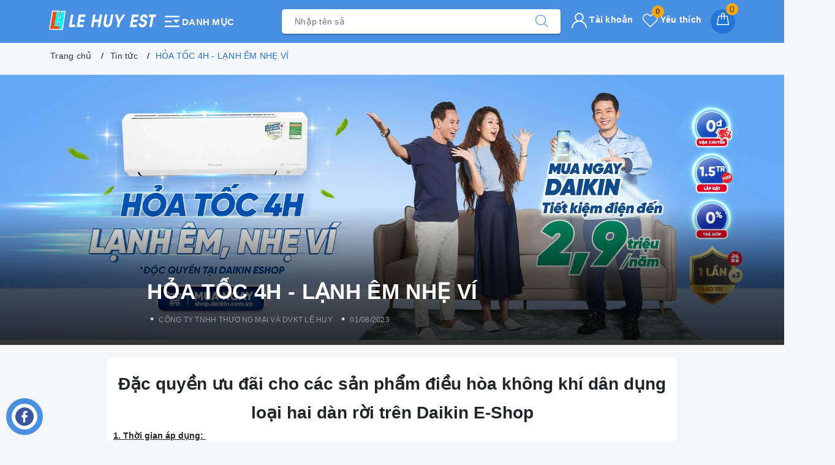

--- FILE ---
content_type: text/html; charset=utf-8
request_url: https://lehuyest.com/hoa-toc-4h-lanh-em-nhe-vi
body_size: 28579
content:
<!DOCTYPE html>
<html lang="vi">
	<head>
				<!-- Google tag (gtag.js) -->
		<script async src="https://www.googletagmanager.com/gtag/js?id=G-JPM7TXX7PS">
		</script>
		<script>
		  window.dataLayer = window.dataLayer || [];
		  function gtag(){dataLayer.push(arguments);}
		  gtag('js', new Date());

		  gtag('config', 'G-JPM7TXX7PS');
		</script>
		<meta name="google-site-verification" content="-q73jhyJ83MPh91X3Z9ES_PnpP6WKtw5dLbH4kjwtFc" />
		<meta charset="UTF-8" />
		<meta name="viewport" content="width=device-width, initial-scale=1, maximum-scale=1">
		<meta name="theme-color" content="#4a90e2" />
		<title>HỎA TỐC 4H - LẠNH ÊM NHẸ VÍ | Lê Huy - Cung cấp điều hòa Daikin chính hãng tại Việt Nam</title>
		<meta name="description" content="Đặc quyền ưu đãi cho các sản phẩm điều hòa không khí dân dụng loại hai dàn rời trên Daikin E-Shop 1. Thời gian áp dụng:  - Từ ngày 01/08/2023 đến 31/08/2023   2. Nội dung chương trình: Trong thời gian diễn ra chương trình, khi khách hàng mua các sản phẩm điều hòa không khí Daikin sẽ được nhận ngay các ưu đãi sau: -">
		<meta name="keywords" content="HỎA TỐC 4H - LẠNH ÊM NHẸ VÍ, Tin tức,  Lê Huy - Cung cấp điều hòa Daikin chính hãng tại Việt Nam, lehuyest.com"/>		
		<link rel="canonical" href="https://lehuyest.com/hoa-toc-4h-lanh-em-nhe-vi"/>
		<link rel="amphtml" href="https://lehuyest.com/hoa-toc-4h-lanh-em-nhe-vi?view=amp" />
		<meta name='revisit-after' content='1 days' />
		<meta name="robots" content="noodp,index,follow" />
		<meta name="theme-color" content="#4a90e2" />
		<link rel="icon" href="//bizweb.dktcdn.net/100/255/442/themes/882486/assets/favicon.png?1766561950516" type="image/x-icon" />
		<link rel="apple-touch-icon" href="//bizweb.dktcdn.net/100/255/442/themes/882486/assets/favicon.png?1766561950516">
		
<meta property="og:type" content="article">
<meta property="og:title" content="HỎA TỐC 4H - LẠNH &#202;M NHẸ V&#205;">
<meta property="og:image" content="https://bizweb.dktcdn.net/thumb/grande/100/255/442/articles/1920x650-2-1.jpg?v=1690860540407">
<meta property="og:image:secure_url" content="https://bizweb.dktcdn.net/thumb/grande/100/255/442/articles/1920x650-2-1.jpg?v=1690860540407">
<meta property="og:description" content="Đặc quyền ưu đãi cho các sản phẩm điều hòa không khí dân dụng loại hai dàn rời trên Daikin E-Shop 1. Thời gian áp dụng:  - Từ ngày 01/08/2023 đến 31/08/2023   2. Nội dung chương trình: Trong thời gian diễn ra chương trình, khi khách hàng mua các sản phẩm điều hòa không khí Daikin sẽ được nhận ngay các ưu đãi sau: -">
<meta property="og:url" content="https://lehuyest.com/hoa-toc-4h-lanh-em-nhe-vi">
<meta property="og:site_name" content="Lê Huy - Cung cấp điều hòa Daikin chính hãng tại Việt Nam">
		<link rel="preload" as="style" type="text/css" href="//bizweb.dktcdn.net/100/255/442/themes/882486/assets/bootstrap.css?1766561950516" />
		<link rel="preload" as="style" type="text/css" href="//bizweb.dktcdn.net/100/255/442/themes/882486/assets/evo-main.scss.css?1766561950516" />
		<link href="//bizweb.dktcdn.net/100/255/442/themes/882486/assets/bootstrap.css?1766561950516" rel="stylesheet" type="text/css" media="all" />
		<link href="//bizweb.dktcdn.net/100/255/442/themes/882486/assets/evo-main.scss.css?1766561950516" rel="stylesheet" type="text/css" media="all" />
		
		
		
		<link rel="preload" as="style" type="text/css" href="//bizweb.dktcdn.net/100/255/442/themes/882486/assets/evo-article.scss.css?1766561950516" />
		<link href="//bizweb.dktcdn.net/100/255/442/themes/882486/assets/evo-article.scss.css?1766561950516" rel="stylesheet" type="text/css" media="all" />
		
		
		
		
		
		
		
		
		
		
		
		<script>
	var Bizweb = Bizweb || {};
	Bizweb.store = 'dienlanhlehuy.mysapo.net';
	Bizweb.id = 255442;
	Bizweb.theme = {"id":882486,"name":"Evo Điện Máy","role":"main"};
	Bizweb.template = 'article';
	if(!Bizweb.fbEventId)  Bizweb.fbEventId = 'xxxxxxxx-xxxx-4xxx-yxxx-xxxxxxxxxxxx'.replace(/[xy]/g, function (c) {
	var r = Math.random() * 16 | 0, v = c == 'x' ? r : (r & 0x3 | 0x8);
				return v.toString(16);
			});		
</script>
<script>
	(function () {
		function asyncLoad() {
			var urls = ["//promotionpopup.sapoapps.vn/genscript/script.js?store=dienlanhlehuy.mysapo.net","https://google-shopping.sapoapps.vn/conversion-tracker/global-tag/4880.js?store=dienlanhlehuy.mysapo.net","https://google-shopping.sapoapps.vn/conversion-tracker/event-tag/4880.js?store=dienlanhlehuy.mysapo.net","https://google-shopping-v2.sapoapps.vn/api/conversion-tracker/global-tag/3316?store=dienlanhlehuy.mysapo.net","https://google-shopping-v2.sapoapps.vn/api/conversion-tracker/event-tag/3316?store=dienlanhlehuy.mysapo.net"];
			for (var i = 0; i < urls.length; i++) {
				var s = document.createElement('script');
				s.type = 'text/javascript';
				s.async = true;
				s.src = urls[i];
				var x = document.getElementsByTagName('script')[0];
				x.parentNode.insertBefore(s, x);
			}
		};
		window.attachEvent ? window.attachEvent('onload', asyncLoad) : window.addEventListener('load', asyncLoad, false);
	})();
</script>


<script>
	window.BizwebAnalytics = window.BizwebAnalytics || {};
	window.BizwebAnalytics.meta = window.BizwebAnalytics.meta || {};
	window.BizwebAnalytics.meta.currency = 'VND';
	window.BizwebAnalytics.tracking_url = '/s';

	var meta = {};
	
	meta.article = {"id": 2994410};
	
	
	for (var attr in meta) {
	window.BizwebAnalytics.meta[attr] = meta[attr];
	}
</script>

	
		<script src="/dist/js/stats.min.js?v=96f2ff2"></script>
	



<!-- Global site tag (gtag.js) - Google Analytics -->
<script async src="https://www.googletagmanager.com/gtag/js?id=UA-174898220-1"></script>
<script>
  window.dataLayer = window.dataLayer || [];
  function gtag(){dataLayer.push(arguments);}
  gtag('js', new Date());

  gtag('config', 'UA-174898220-1');
</script>
<script>

	window.enabled_enhanced_ecommerce = false;

</script>






<script>
	var eventsListenerScript = document.createElement('script');
	eventsListenerScript.async = true;
	
	eventsListenerScript.src = "/dist/js/store_events_listener.min.js?v=1b795e9";
	
	document.getElementsByTagName('head')[0].appendChild(eventsListenerScript);
</script>





	
		<link rel="preload" as="script" href="//bizweb.dktcdn.net/100/255/442/themes/882486/assets/jquery.js?1766561950516" />
		<script src="//bizweb.dktcdn.net/100/255/442/themes/882486/assets/jquery.js?1766561950516" type="text/javascript"></script>
		
		
		<script type="application/ld+json">
{
	"@context" : "http://schema.org",
  	"@type" : "Organization",
  	"legalName" : "Lê Huy - Cung cấp điều hòa Daikin chính hãng tại Việt Nam",
  	"url" : "https://lehuyest.com",
  	"contactPoint":[{
    	"@type" : "ContactPoint",
    	"telephone" : "+84 0978806168",
    	"contactType" : "customer service"
  	}],
  	"logo":"//bizweb.dktcdn.net/100/255/442/themes/882486/assets/logo.png?1766561950516",
  	"sameAs":[
  	"#",
    "#"
	]
}
{
  "@context" : "http://schema.org",
  "@type" : "WebSite", 
  "name" : "Lê Huy - Cung cấp điều hòa Daikin chính hãng tại Việt Nam",
  "url" : "https://lehuyest.com",
  "potentialAction":{
    	"@type" : "SearchAction",
    	"target" : "https://lehuyest.com/search?query={search_term}",
    	"query-input" : "required name=search_term"
  	}                     
}
</script>
	</head>
	<body class="article">	
		<header class="header">
	<div class="evo-main-nav">
		<div class="container">
			<div class="row align-items-center">
				<div class="col-lg-4 col-12 logo evo-header-mobile">
					<a href="/" class="logo-wrapper" title="Lê Huy - Cung cấp điều hòa Daikin chính hãng tại Việt Nam">
						<img src="[data-uri]" data-src="//bizweb.dktcdn.net/100/255/442/themes/882486/assets/logo.png?1766561950516" alt="Lê Huy - Cung cấp điều hòa Daikin chính hãng tại Việt Nam" class="lazy img-responsive center-block" />
					</a>
					
					<div class="evo-cate-button">
						<svg width="1em" height="1em" viewBox="0 0 24 24"><path d="M3 19h18v-2H3v2zm0-6h8v-2H3v2zm0-8v2h18V5H3zm10 5l4 4 4-4z" fill="#FFF"></path></svg> Danh mục
					</div>
					<div class="mainmenu mainmenu-other">
	
	<div class="nav-cate">
		<ul id="menu2017">
			
			
			
			
			
			<li class="dropdown menu-item-count">
				<div class="evo-categories-a">
					 
					<a class="evo-categories-as" href="dieu-hoa-treo-tuong" title="Điều hòa Treo Tường">Điều hòa Treo Tường</a>
					<a class="evo-categories-as-mb" href="/dieu-hoa-treo-tuong" title="Điều hòa Treo Tường">Điều hòa Treo Tường</a>
					<i class="evo-fa"></i>
				</div>
				<div class="subcate gd-menu">
					<div class="evo-cate-list row">
						
						
						<aside class="col-lg-3"><a class="evo-categories-main-sub" href="/daikin-inverter" title="Điều Hoà Daikin">Điều Hoà Daikin</a></aside>
						
						
						<aside class="col-lg-3"><a class="evo-categories-main-sub" href="/dieu-hoa-midea-1-chieu-gas-r32" title="Điều Hoà MIDEA">Điều Hoà MIDEA</a></aside>
						
						
						<aside class="col-lg-3"><a class="evo-categories-main-sub" href="/dieu-hoa-mitsubishi" title="Điều Hoà Mitsubishi">Điều Hoà Mitsubishi</a></aside>
						
						
						<aside class="col-lg-3"><a class="evo-categories-main-sub" href="/dieu-hoa-mdv" title="Điều Hoà MDV">Điều Hoà MDV</a></aside>
						
						
						<aside class="col-lg-3"><a class="evo-categories-main-sub" href="/dieu-hoa-panasonic-mot-chieu-tieu-chuan-gas-r32-loc-khi-nanoeg" title="Điều Hoà Panasonic">Điều Hoà Panasonic</a></aside>
						
						
						<aside class="col-lg-3"><a class="evo-categories-main-sub" href="/dieu-hoa-funiki" title="Điều Hoà Funiki">Điều Hoà Funiki</a></aside>
						
						
						<aside class="col-lg-3"><a class="evo-categories-main-sub" href="/dieu-hoa-hikawa" title="Điều Hoà Hikawa">Điều Hoà Hikawa</a></aside>
						
						
						<aside class="col-lg-3"><a class="evo-categories-main-sub" href="/dieu-hoa-casper" title="Điều Hoà Casper">Điều Hoà Casper</a></aside>
						
						
						<aside class="col-lg-3"><a class="evo-categories-main-sub" href="/dieu-hoa-gree" title="Điều Hoà Gree">Điều Hoà Gree</a></aside>
							
					</div>
				</div>
			</li>
			
			
			<li class="dropdown menu-item-count">
				<div class="evo-categories-a">
					 
					<a class="evo-categories-as" href="dieu-hoa-am-tran" title="Điều Hòa Âm Trần">Điều Hòa Âm Trần</a>
					<a class="evo-categories-as-mb" href="/dieu-hoa-am-tran" title="Điều Hòa Âm Trần">Điều Hòa Âm Trần</a>
					<i class="evo-fa"></i>
				</div>
				<div class="subcate gd-menu">
					<div class="evo-cate-list row">
						
						
						<aside class="col-lg-3"><a class="evo-categories-main-sub" href="/dieu-hoa-am-tran-daikin" title="Điều Hoà Âm Trần Daikin">Điều Hoà Âm Trần Daikin</a></aside>
						
						
						<aside class="col-lg-3"><a class="evo-categories-main-sub" href="/dieu-hoa-am-tran-mitsubishi" title="Điều Hoà Âm Trần Mitsubishi">Điều Hoà Âm Trần Mitsubishi</a></aside>
						
						
						<aside class="col-lg-3"><a class="evo-categories-main-sub" href="/dieu-hoa-am-tran-toshiba" title="Điều Hoà Âm Trần Toshiba">Điều Hoà Âm Trần Toshiba</a></aside>
						
						
						<aside class="col-lg-3"><a class="evo-categories-main-sub" href="/dieu-hoa-am-tran-hikawa" title="Điều Hoà Âm Trần Hikawa">Điều Hoà Âm Trần Hikawa</a></aside>
						
						
						<aside class="col-lg-3"><a class="evo-categories-main-sub" href="/dieu-hoa-am-tran-panasonic" title="Điều Hoà Âm Trần Panasonic">Điều Hoà Âm Trần Panasonic</a></aside>
						
						
						<aside class="col-lg-3"><a class="evo-categories-main-sub" href="/dieu-hoa-am-tran-midea" title="Điều Hoà Âm Trần Midea">Điều Hoà Âm Trần Midea</a></aside>
							
					</div>
				</div>
			</li>
			
			
			<li class="dropdown menu-item-count">
				<div class="evo-categories-a">
					 
					<a class="evo-categories-as" href="dieu-hoa-cong-trinh" title="Điều Hòa Công Trình">Điều Hòa Công Trình</a>
					<a class="evo-categories-as-mb" href="/dieu-hoa-trung-tam" title="Điều Hòa Công Trình">Điều Hòa Công Trình</a>
					<i class="evo-fa"></i>
				</div>
				<div class="subcate gd-menu">
					<div class="evo-cate-list row">
						
						
						<aside class="col-lg-3"><a class="evo-categories-main-sub" href="/dieu-hoa-trung-tam-vrv-iv-s" title="Điều hòa Trung Tâm VRV IV-S">Điều hòa Trung Tâm VRV IV-S</a></aside>
						
						
						<aside class="aside-evo col-lg-3">
							<a class="evo-categories-main-sub" href="/dieu-hoa-trung-tam" title="Điều hòa Trung Tâm">Điều hòa Trung Tâm</a>
							<div class="list-evo-categories-main-sub">
								
							</div>
						</aside>
						
						
						<aside class="col-lg-3"><a class="evo-categories-main-sub" href="/dieu-hoa-cong-nghiep" title="Điều Hòa Công Nghiệp">Điều Hòa Công Nghiệp</a></aside>
							
					</div>
				</div>
			</li>
			
			
			<li class="dropdown menu-item-count">
				<div class="evo-categories-a">
					 
					<a class="evo-categories-as" href="dieu-hoa-thuong-mai" title="Điều Hòa Thương Mại">Điều Hòa Thương Mại</a>
					<a class="evo-categories-as-mb" href="/dieu-hoa-tu-dung" title="Điều Hòa Thương Mại">Điều Hòa Thương Mại</a>
					<i class="evo-fa"></i>
				</div>
				<div class="subcate gd-menu">
					<div class="evo-cate-list row">
						
						
						<aside class="aside-evo col-lg-3">
							<a class="evo-categories-main-sub" href="/dieu-hoa-tu-dung" title="Điều hòa Tủ đứng">Điều hòa Tủ đứng</a>
							<div class="list-evo-categories-main-sub">
								<a href="/loai-tu-dung-1-chieu-lanh-gas-r410a" title="Loại Tủ đứng 1 chiều lạnh, gas R410A">Loại Tủ đứng 1 chiều lạnh, gas R410A</a><a href="/loai-tu-dung-2-chieu-lanh-suoi-gas-r410a" title="Loại Tủ đứng 2 chiều lạnh/sưởi, gas R410A">Loại Tủ đứng 2 chiều lạnh/sưởi, gas R410A</a><a href="/loai-tu-dung-inverter-1-chieu-lanh-gas-r410a" title="Loại Tủ đứng Inverter 1 chiều lạnh, gas R410A">Loại Tủ đứng Inverter 1 chiều lạnh, gas R410A</a><a href="/loai-tu-dung-inverter-2-chieu-lanh-suoi-gas-r410a" title="Loại Tủ đứng Inverter 2 chiều lạnh/sưởi, gas R410A">Loại Tủ đứng Inverter 2 chiều lạnh/sưởi, gas R410A</a><a href="/dieu-hoa-tu-dung" title="Xem catalogue">Xem catalogue</a><a href="/loai-tu-dung-2-chieu-lanh-suoi-gas-r32" title="Loại tủ đứng 2 chiều lạnh/sưởi, gas R32">Loại tủ đứng 2 chiều lạnh/sưởi, gas R32</a>
							</div>
						</aside>
						
						
						<aside class="aside-evo col-lg-3">
							<a class="evo-categories-main-sub" href="/dieu-hoa-ap-tran" title="Điều Hoà Áp Trần">Điều Hoà Áp Trần</a>
							<div class="list-evo-categories-main-sub">
								<a href="/loai-ap-tran-1-chieu-lanh-gas-r410a" title="Loại Áp trần 1 chiều lạnh, gas R410A">Loại Áp trần 1 chiều lạnh, gas R410A</a><a href="/loai-ap-tran-2-chieu-lanh-suoi-gas-r410a" title="Loại Áp trần 2 chiều lạnh/sưởi, gas R410A">Loại Áp trần 2 chiều lạnh/sưởi, gas R410A</a><a href="/loai-ap-tran-inverter-1-chieu-lanh-gas-r410a" title="Loại Áp trần Inverter 1 chiều lạnh, gas R410A">Loại Áp trần Inverter 1 chiều lạnh, gas R410A</a><a href="/loai-ap-tran-inverter-2-chieu-lanh-suoi-gas-r410a" title="Lọa Áp trần Inverter 2 chiều lạnh/sưởi, gas R410A">Lọa Áp trần Inverter 2 chiều lạnh/sưởi, gas R410A</a><a href="/loai-ap-tran-inverter-1-chieu-lanh-gas-r32" title="Loại Áp trần Inverter 1 chiều lạnh, gas R32">Loại Áp trần Inverter 1 chiều lạnh, gas R32</a><a href="/loai-ap-tran-2-chieu-lanh-suoi-gas-r32" title="Loại áp trần inverter 2 chiều lạnh sưởi, gas R32">Loại áp trần inverter 2 chiều lạnh sưởi, gas R32</a>
							</div>
						</aside>
							
					</div>
				</div>
			</li>
			
			
			<li class="dropdown menu-item-count">
				<div class="evo-categories-a">
					 
					<a class="evo-categories-as" href="dieu-hoa-multi" title="Điều hòa Multi">Điều hòa Multi</a>
					<a class="evo-categories-as-mb" href="/dieu-hoa-multi" title="Điều hòa Multi">Điều hòa Multi</a>
					<i class="evo-fa"></i>
				</div>
				<div class="subcate gd-menu">
					<div class="evo-cate-list row">
						
						
						<aside class="col-lg-3"><a class="evo-categories-main-sub" href="/super-multi-nx-r410a-1" title="SUPER MULTI NX R410A">SUPER MULTI NX R410A</a></aside>
						
						
						<aside class="aside-evo col-lg-3">
							<a class="evo-categories-main-sub" href="/super-multi-nx-r32" title="SUPER MULTI NX R32">SUPER MULTI NX R32</a>
							<div class="list-evo-categories-main-sub">
								<a href="/super-multi-nx-r32-1-chieu-lanh" title="SUPER MULTI NX R32 1 chiều lạnh">SUPER MULTI NX R32 1 chiều lạnh</a><a href="/super-multi-nx-r32-2-chieu-lanh-suoi" title="SUPER MULTI NX R32 2 chiều lạnh sưởi">SUPER MULTI NX R32 2 chiều lạnh sưởi</a>
							</div>
						</aside>
						
						
						<aside class="col-lg-3"><a class="evo-categories-main-sub" href="/super-multi-nuoc-nong" title="SUPER MULTI NƯỚC NÓNG">SUPER MULTI NƯỚC NÓNG</a></aside>
						
						
						<aside class="col-lg-3"><a class="evo-categories-main-sub" href="/dan-nong-he-scm-multi" title="Dàn Nóng hệ SCM Multi">Dàn Nóng hệ SCM Multi</a></aside>
							
					</div>
				</div>
			</li>
			
			
			<li class="dropdown menu-item-count">
				<div class="evo-categories-a">
					 
					<a class="evo-categories-as" href="den-suoi-phong-tam" title="Đèn Sưởi Phòng Tắm">Đèn Sưởi Phòng Tắm</a>
					<a class="evo-categories-as-mb" href="/cac-loai-den-suoi" title="Đèn Sưởi Phòng Tắm">Đèn Sưởi Phòng Tắm</a>
					<i class="evo-fa"></i>
				</div>
				<div class="subcate gd-menu">
					<div class="evo-cate-list row">
						
						
						<aside class="col-lg-3"><a class="evo-categories-main-sub" href="/den-suoi-kottmann" title="ĐÈN SƯỞI KOTTMANN">ĐÈN SƯỞI KOTTMANN</a></aside>
						
						
						<aside class="col-lg-3"><a class="evo-categories-main-sub" href="/den-suoi-hans" title="ĐÈN SƯỞI HANS">ĐÈN SƯỞI HANS</a></aside>
						
						
						<aside class="col-lg-3"><a class="evo-categories-main-sub" href="/den-suoi-nha-tam-heizen" title="ĐÈN SƯỞI NHÀ TẮM HEIZEN">ĐÈN SƯỞI NHÀ TẮM HEIZEN</a></aside>
							
					</div>
				</div>
			</li>
			
			
			<li class="dropdown menu-item-count">
				<div class="evo-categories-a">
					 
					<a class="evo-categories-as" href="binh-nuoc-nong" title="Bình Nước Nóng">Bình Nước Nóng</a>
					<a class="evo-categories-as-mb" href="/binh-nuoc-nong-1" title="Bình Nước Nóng">Bình Nước Nóng</a>
					<i class="evo-fa"></i>
				</div>
				<div class="subcate gd-menu">
					<div class="evo-cate-list row">
						
						
						<aside class="col-lg-3"><a class="evo-categories-main-sub" href="/binh-nuoc-nong-1" title="Atlantic">Atlantic</a></aside>
							
					</div>
				</div>
			</li>
			
			
			<li class="menu-item-count">
				<div class="evo-categories-a"> 
					<a class="evo-categories-as" href="may-bom-nhiet" title="Máy Bơm Nhiệt">Máy Bơm Nhiệt</a>
					<a class="evo-categories-as-mb" href="/may-bom-nhiet" title="Máy Bơm Nhiệt">Máy Bơm Nhiệt</a>
				</div>
			</li>
			
			
			<li class="menu-item-count">
				<div class="evo-categories-a"> 
					<a class="evo-categories-as" href="may-loc-khong-khi" title="Máy lọc không khí">Máy lọc không khí</a>
					<a class="evo-categories-as-mb" href="/may-loc-khong-khi" title="Máy lọc không khí">Máy lọc không khí</a>
				</div>
			</li>
			
			
			<li class="dropdown menu-item-count">
				<div class="evo-categories-a">
					 
					<a class="evo-categories-as" href="may-giat-may-say" title="Máy Giặt, Máy Sấy">Máy Giặt, Máy Sấy</a>
					<a class="evo-categories-as-mb" href="/may-giat-hoa-phat" title="Máy Giặt, Máy Sấy">Máy Giặt, Máy Sấy</a>
					<i class="evo-fa"></i>
				</div>
				<div class="subcate gd-menu">
					<div class="evo-cate-list row">
						
						
						<aside class="col-lg-3"><a class="evo-categories-main-sub" href="/may-giat-hoa-phat" title="Máy Giặt Hoà Phát">Máy Giặt Hoà Phát</a></aside>
							
					</div>
				</div>
			</li>
			
		</ul>
	</div>
</div>
					
					<button type="button" class="evo-flexitem evo-flexitem-fill d-sm-inline-block d-lg-none" id="trigger-mobile" aria-label="Menu Mobile">
						<span class="icon-bar"></span>
						<span class="icon-bar"></span>
						<span class="icon-bar"></span>
					</button>
					<div class="evo-cart mini-cart d-sm-inline-block d-lg-none">
						<a href="/cart" title="Giỏ hàng" aria-label="Giỏ hàng" rel="nofollow">
							<svg viewBox="0 0 100 100" data-radium="true" style="width: 25px;"><g stroke="none" stroke-width="1" fill="none" fill-rule="evenodd"><g transform="translate(-286.000000, -515.000000)" fill="#fff"><path d="M374.302082,541.184324 C374.044039,539.461671 372.581799,538.255814 370.861517,538.255814 L351.078273,538.255814 L351.078273,530.159345 C351.078273,521.804479 344.283158,515 335.93979,515 C327.596422,515 320.801307,521.804479 320.801307,530.159345 L320.801307,538.255814 L301.018063,538.255814 C299.297781,538.255814 297.835541,539.461671 297.577499,541.184324 L286.051608,610.951766 C285.87958,611.985357 286.137623,613.018949 286.825735,613.794143 C287.513848,614.569337 288.460003,615 289.492173,615 L382.387408,615 L382.473422,615 C384.451746,615 386,613.449612 386,611.468562 C386,611.037898 385.913986,610.693368 385.827972,610.348837 L374.302082,541.184324 L374.302082,541.184324 Z M327.854464,530.159345 C327.854464,525.680448 331.467057,522.062877 335.93979,522.062877 C340.412524,522.062877 344.025116,525.680448 344.025116,530.159345 L344.025116,538.255814 L327.854464,538.255814 L327.854464,530.159345 L327.854464,530.159345 Z M293.62085,608.023256 L304.028557,545.318691 L320.801307,545.318691 L320.801307,565.043066 C320.801307,567.024117 322.349561,568.574505 324.327886,568.574505 C326.30621,568.574505 327.854464,567.024117 327.854464,565.043066 L327.854464,545.318691 L344.025116,545.318691 L344.025116,565.043066 C344.025116,567.024117 345.57337,568.574505 347.551694,568.574505 C349.530019,568.574505 351.078273,567.024117 351.078273,565.043066 L351.078273,545.318691 L367.851024,545.318691 L378.25873,608.023256 L293.62085,608.023256 L293.62085,608.023256 Z"></path></g></g></svg>
							<span class="count_item_pr">0</span>
						</a>
					</div>
					
					<a class="mf-hdcall d-sm-inline-block d-lg-none" href="tel:0982014883" title="Hotline">
						<span>Gọi miễn phí</span>
						<strong>0982 014 883</strong>
					</a>
					
				</div>
				<div class="col-lg-5 col-12 evo-search">
					<form action="/search" method="get" class="evo-search-form" role="search">
						<div class="input-group">
							<input type="text" aria-label="Tìm sản phẩm" name="query" class="search-auto form-control" placeholder="Tìm sản phẩm..." autocomplete="off" />
							<span class="input-group-append">
								<button class="btn btn-default" type="submit" aria-label="Tìm kiếm">
									<svg viewBox="0 0 451 451" style="width:20px;">
										<g fill="#000">
											<path d="M447.05,428l-109.6-109.6c29.4-33.8,47.2-77.9,47.2-126.1C384.65,86.2,298.35,0,192.35,0C86.25,0,0.05,86.3,0.05,192.3
													 s86.3,192.3,192.3,192.3c48.2,0,92.3-17.8,126.1-47.2L428.05,447c2.6,2.6,6.1,4,9.5,4s6.9-1.3,9.5-4
													 C452.25,441.8,452.25,433.2,447.05,428z M26.95,192.3c0-91.2,74.2-165.3,165.3-165.3c91.2,0,165.3,74.2,165.3,165.3
													 s-74.1,165.4-165.3,165.4C101.15,357.7,26.95,283.5,26.95,192.3z"/>
										</g>
									</svg>
								</button>
							</span>
						</div>
					</form>
				</div>
				<div class="col-lg-3 evo-account-and-cart d-lg-block d-none">
					<div class="evo-cart mini-cart">
						<a href="/cart" title="Giỏ hàng" aria-label="Giỏ hàng" rel="nofollow">
							<svg viewBox="0 0 100 100" data-radium="true" style="width: 25px;"><g stroke="none" stroke-width="1" fill="none" fill-rule="evenodd"><g transform="translate(-286.000000, -515.000000)" fill="#fff"><path d="M374.302082,541.184324 C374.044039,539.461671 372.581799,538.255814 370.861517,538.255814 L351.078273,538.255814 L351.078273,530.159345 C351.078273,521.804479 344.283158,515 335.93979,515 C327.596422,515 320.801307,521.804479 320.801307,530.159345 L320.801307,538.255814 L301.018063,538.255814 C299.297781,538.255814 297.835541,539.461671 297.577499,541.184324 L286.051608,610.951766 C285.87958,611.985357 286.137623,613.018949 286.825735,613.794143 C287.513848,614.569337 288.460003,615 289.492173,615 L382.387408,615 L382.473422,615 C384.451746,615 386,613.449612 386,611.468562 C386,611.037898 385.913986,610.693368 385.827972,610.348837 L374.302082,541.184324 L374.302082,541.184324 Z M327.854464,530.159345 C327.854464,525.680448 331.467057,522.062877 335.93979,522.062877 C340.412524,522.062877 344.025116,525.680448 344.025116,530.159345 L344.025116,538.255814 L327.854464,538.255814 L327.854464,530.159345 L327.854464,530.159345 Z M293.62085,608.023256 L304.028557,545.318691 L320.801307,545.318691 L320.801307,565.043066 C320.801307,567.024117 322.349561,568.574505 324.327886,568.574505 C326.30621,568.574505 327.854464,567.024117 327.854464,565.043066 L327.854464,545.318691 L344.025116,545.318691 L344.025116,565.043066 C344.025116,567.024117 345.57337,568.574505 347.551694,568.574505 C349.530019,568.574505 351.078273,567.024117 351.078273,565.043066 L351.078273,545.318691 L367.851024,545.318691 L378.25873,608.023256 L293.62085,608.023256 L293.62085,608.023256 Z"></path></g></g></svg>
							<span class="count_item_pr">0</span>
						</a>
						<div class="top-cart-content hidden-sm hidden-xs">					
							<ul id="cart-sidebar" class="mini-products-list count_li">
								<li class="list-item"><ul></ul></li>
								<li class="action">
									<ul>
										<li class="li-fix-1"><div class="top-subtotal">Tổng tiền thanh toán:<span class="price"></span></div></li>
										<li class="li-fix-2">
											<div class="actions clearfix">
												<a rel="nofollow" href="/cart" class="btn btn-primary" title="Giỏ hàng"><i class="fa fa-shopping-basket"></i> Giỏ hàng</a>
												<a rel="nofollow" href="/checkout" class="btn btn-checkout btn-gray" title="Thanh toán"><i class="fa fa-random"></i> Thanh toán</a>
											</div>
										</li>
									</ul>
								</li>
							</ul>
						</div>
					</div>
					<div class="evo-wish-list">
						<a class="js-wishlist-link" aria-label="Sản phẩm yêu thích" rel="nofollow" href="/san-pham-yeu-thich" title="Yêu thích">
							<svg viewBox="0 0 471.701 471.701" style="enable-background:new 0 0 471.701 471.701;">
								<path d="M433.601,67.001c-24.7-24.7-57.4-38.2-92.3-38.2s-67.7,13.6-92.4,38.3l-12.9,12.9l-13.1-13.1
										 c-24.7-24.7-57.6-38.4-92.5-38.4c-34.8,0-67.6,13.6-92.2,38.2c-24.7,24.7-38.3,57.5-38.2,92.4c0,34.9,13.7,67.6,38.4,92.3
										 l187.8,187.8c2.6,2.6,6.1,4,9.5,4c3.4,0,6.9-1.3,9.5-3.9l188.2-187.5c24.7-24.7,38.3-57.5,38.3-92.4
										 C471.801,124.501,458.301,91.701,433.601,67.001z M414.401,232.701l-178.7,178l-178.3-178.3c-19.6-19.6-30.4-45.6-30.4-73.3
										 s10.7-53.7,30.3-73.2c19.5-19.5,45.5-30.3,73.1-30.3c27.7,0,53.8,10.8,73.4,30.4l22.6,22.6c5.3,5.3,13.8,5.3,19.1,0l22.4-22.4
										 c19.6-19.6,45.7-30.4,73.3-30.4c27.6,0,53.6,10.8,73.2,30.3c19.6,19.6,30.3,45.6,30.3,73.3
										 C444.801,187.101,434.001,213.101,414.401,232.701z"/></svg> Yêu thích
							<span class="js-wishlist-count">0</span>
						</a>
						<div class="top-wish-list-content">					
							<div class="added-products clearfix">
								<span class="favorites-message">Những sản phẩm yêu thích (<span class="js-wishlist-count">0</span>)</span>
								<div class="wish-list-small">

								</div>
								<div class="wish-list-button-all">
									<a href="/san-pham-yeu-thich" aria-label="Sản phẩm yêu thích" title="Xem Sản phẩm yêu thích">Xem Sản phẩm yêu thích</a>
								</div>
							</div>
						</div>
					</div>
					<div class="evo-account">
						<a href="javascript:void(0);" title="Tài khoản" aria-label="Tài khoản" rel="nofollow">
							<svg viewBox="0 0 512 512" style="enable-background:new 0 0 512 512;" width="25px" height="25px"><g>
								<path d="M437.02,330.98c-27.883-27.882-61.071-48.523-97.281-61.018C378.521,243.251,404,198.548,404,148    C404,66.393,337.607,0,256,0S108,66.393,108,148c0,50.548,25.479,95.251,64.262,121.962    c-36.21,12.495-69.398,33.136-97.281,61.018C26.629,379.333,0,443.62,0,512h40c0-119.103,96.897-216,216-216s216,96.897,216,216    h40C512,443.62,485.371,379.333,437.02,330.98z M256,256c-59.551,0-108-48.448-108-108S196.449,40,256,40    c59.551,0,108,48.448,108,108S315.551,256,256,256z" data-original="#000000" class="active-path" data-old_color="#000000" fill="#000"/>
								</g>
							</svg> Tài khoản
						</a>
						<ul>
							
							<li><a rel="nofollow" href="/account/login" title="Đăng nhập">Đăng nhập</a></li>
							<li><a rel="nofollow" href="/account/register" title="Đăng ký">Đăng ký</a></li>
							
						</ul>
					</div>
				</div>
			</div>
		</div>
	</div>
	
</header>
		<section class="bread-crumb">
	<div class="container">
		<ul class="breadcrumb" itemscope itemtype="https://schema.org/BreadcrumbList">					
			<li class="home" itemprop="itemListElement" itemscope itemtype="https://schema.org/ListItem">
				<a itemprop="item" href="/" title="Trang chủ">
					<span itemprop="name">Trang chủ</span>
					<meta itemprop="position" content="1" />
				</a>
				<span><i class="fa fa-angle-right"></i></span>
			</li>
			
			<li itemprop="itemListElement" itemscope itemtype="https://schema.org/ListItem">
				<a itemprop="item" href="/tin-tuc" title="Tin tức">
					<span itemprop="name">Tin tức</span>
					<meta itemprop="position" content="2" />
				</a>
				<span><i class="fa fa-angle-right"></i></span>
			</li>
			<li itemprop="itemListElement" itemscope itemtype="https://schema.org/ListItem">
				<strong itemprop="name">HỎA TỐC 4H - LẠNH &#202;M NHẸ V&#205;</strong>
				<meta itemprop="position" content="3" />
			</li>
			
		</ul>
	</div>
</section>

<div class="bgcover margin-bottom-20" style="background-image:url(https://bizweb.dktcdn.net/100/255/442/articles/1920x650-2-1.jpg?v=1690860540407)">
	<div class="bgtrans">
		<h1>HỎA TỐC 4H - LẠNH &#202;M NHẸ V&#205;</h1>
		<div class="userdetail">
			<span>CÔNG TY TNHH THƯƠNG MẠI VÀ DVKT LÊ HUY</span>
			<span>01/08/2023</span>
		</div>
	</div>
</div>
<div class="container article-wraper">
	<div class="row justify-content-md-center">		
		<section class="right-content col-lg-10 col-md-12">
			<article class="article-main" itemscope itemtype="http://schema.org/Article">
				
				<meta itemprop="mainEntityOfPage" content="/hoa-toc-4h-lanh-em-nhe-vi">
				<meta itemprop="description" content="">
				<meta itemprop="author" content="CÔNG TY TNHH THƯƠNG MẠI VÀ DVKT LÊ HUY">
				<meta itemprop="headline" content="HỎA TỐC 4H - LẠNH ÊM NHẸ VÍ">
				<meta itemprop="image" content="https:https://bizweb.dktcdn.net/100/255/442/articles/1920x650-2-1.jpg?v=1690860540407">
				<meta itemprop="datePublished" content="01-08-2023">
				<meta itemprop="dateModified" content="01-08-2023">
				<div class="d-none" itemprop="publisher" itemscope itemtype="https://schema.org/Organization">
					<div itemprop="logo" itemscope itemtype="https://schema.org/ImageObject">
						<img src="//bizweb.dktcdn.net/100/255/442/themes/882486/assets/logo.png?1766561950516" alt="Lê Huy - Cung cấp điều hòa Daikin chính hãng tại Việt Nam"/>
						<meta itemprop="url" content="https://bizweb.dktcdn.net/100/255/442/themes/882486/assets/logo.png?1766561950516">
					</div>
					<meta itemprop="name" content="Lê Huy - Cung cấp điều hòa Daikin chính hãng tại Việt Nam">
				</div>
				<div class="evo-bg-white">
					<div class="row">
						<div class="col-md-12 evo-article margin-bottom-10">
							
							
							<div class="article-details evo-toc-content">						
								
<div style="text-indent:0px; -webkit-text-stroke-width:0px; text-align:center">
<div style="text-indent:0px; -webkit-text-stroke-width:0px; text-align:center"><span style="font-size:16px"><span style="box-sizing:border-box"><span style="color:#212529"><span style="font-family:Roboto, sans-serif"><span style="font-style:normal"><span style="font-variant-ligatures:normal"><span style="font-variant-caps:normal"><span style="font-weight:400"><span style="letter-spacing:normal"><span style="orphans:2"><span style="text-transform:none"><span style="widows:2"><span style="word-spacing:0px"><span style="white-space:normal"><span style="background-color:#ffffff"><span style="text-decoration-thickness:initial"><span style="text-decoration-style:initial"><span style="text-decoration-color:initial"><span style="font-size:28px"><span style="box-sizing:border-box"><strong style="box-sizing:border-box; font-weight:700">Đặc quyền ưu đãi&nbsp;cho các sản phẩm điều hòa không khí dân dụng loại hai dàn rời trên Daikin E-Shop</strong></span></span></span></span></span></span></span></span></span></span></span></span></span></span></span></span></span></span></span></span></div>
<p style="margin-bottom:10px; text-align:left; text-indent:0px; -webkit-text-stroke-width:0px"><span style="font-size:16px"><span style="box-sizing:border-box"><span style="color:#212529"><span style="font-family:Roboto, sans-serif"><span style="font-style:normal"><span style="font-variant-ligatures:normal"><span style="font-variant-caps:normal"><span style="font-weight:400"><span style="letter-spacing:normal"><span style="orphans:2"><span style="text-transform:none"><span style="widows:2"><span style="word-spacing:0px"><span style="white-space:normal"><span style="background-color:#ffffff"><span style="text-decoration-thickness:initial"><span style="text-decoration-style:initial"><span style="text-decoration-color:initial"><span style="font-size:14px"><span style="box-sizing:border-box"><span style="box-sizing:border-box"><span style="font-family:Arial, Helvetica, sans-serif"><strong style="box-sizing:border-box; font-weight:700"><u style="box-sizing:border-box">1. Thời gian áp dụng:&nbsp;</u></strong></span></span></span></span></span></span></span></span></span></span></span></span></span></span></span></span></span></span></span></span></span></span></p>
<div style="text-align:left; text-indent:0px; -webkit-text-stroke-width:0px"><span style="font-size:16px"><span style="box-sizing:border-box"><span style="color:#212529"><span style="font-family:Roboto, sans-serif"><span style="font-style:normal"><span style="font-variant-ligatures:normal"><span style="font-variant-caps:normal"><span style="font-weight:400"><span style="letter-spacing:normal"><span style="orphans:2"><span style="text-transform:none"><span style="widows:2"><span style="word-spacing:0px"><span style="white-space:normal"><span style="background-color:#ffffff"><span style="text-decoration-thickness:initial"><span style="text-decoration-style:initial"><span style="text-decoration-color:initial"><span style="font-size:14px"><span style="box-sizing:border-box"><span style="box-sizing:border-box"><span style="font-family:Arial, Helvetica, sans-serif">- Từ ngày 01/08/2023 đến 31/08/2023</span></span></span></span></span></span></span></span></span></span></span></span></span></span></span></span></span></span></span></span></span></span></div>
<div style="text-align:left; text-indent:0px; -webkit-text-stroke-width:0px"><span style="font-size:16px"><span style="box-sizing:border-box"><span style="color:#212529"><span style="font-family:Roboto, sans-serif"><span style="font-style:normal"><span style="font-variant-ligatures:normal"><span style="font-variant-caps:normal"><span style="font-weight:400"><span style="letter-spacing:normal"><span style="orphans:2"><span style="text-transform:none"><span style="widows:2"><span style="word-spacing:0px"><span style="white-space:normal"><span style="background-color:#ffffff"><span style="text-decoration-thickness:initial"><span style="text-decoration-style:initial"><span style="text-decoration-color:initial">&nbsp;</span></span></span></span></span></span></span></span></span></span></span></span></span></span></span></span></span></span></div>
<div style="text-align:left; text-indent:0px; -webkit-text-stroke-width:0px"><span style="font-size:16px"><span style="box-sizing:border-box"><span style="color:#212529"><span style="font-family:Roboto, sans-serif"><span style="font-style:normal"><span style="font-variant-ligatures:normal"><span style="font-variant-caps:normal"><span style="font-weight:400"><span style="letter-spacing:normal"><span style="orphans:2"><span style="text-transform:none"><span style="widows:2"><span style="word-spacing:0px"><span style="white-space:normal"><span style="background-color:#ffffff"><span style="text-decoration-thickness:initial"><span style="text-decoration-style:initial"><span style="text-decoration-color:initial"><span style="font-size:14px"><span style="box-sizing:border-box"><span style="box-sizing:border-box"><span style="font-family:Arial, Helvetica, sans-serif"><u style="box-sizing:border-box"><strong style="box-sizing:border-box; font-weight:700">2. Nội dung chương trình:</strong></u></span></span></span></span></span></span></span></span></span></span></span></span></span></span></span></span></span></span></span></span></span></span></div>
<div style="text-align:left; text-indent:0px; -webkit-text-stroke-width:0px"><span style="font-size:16px"><span style="box-sizing:border-box"><span style="color:#212529"><span style="font-family:Roboto, sans-serif"><span style="font-style:normal"><span style="font-variant-ligatures:normal"><span style="font-variant-caps:normal"><span style="font-weight:400"><span style="letter-spacing:normal"><span style="orphans:2"><span style="text-transform:none"><span style="widows:2"><span style="word-spacing:0px"><span style="white-space:normal"><span style="background-color:#ffffff"><span style="text-decoration-thickness:initial"><span style="text-decoration-style:initial"><span style="text-decoration-color:initial"><span style="font-size:14px"><span style="box-sizing:border-box"><span style="box-sizing:border-box"><span style="font-family:Arial, Helvetica, sans-serif">Trong thời gian diễn ra chương trình, khi khách hàng mua các sản phẩm điều hòa không khí&nbsp;Daikin sẽ được nhận ngay các ưu đãi sau:</span></span></span></span></span></span></span></span></span></span></span></span></span></span></span></span></span></span></span></span></span></span></div>
<div style="text-align:left; text-indent:0px; -webkit-text-stroke-width:0px">
<p style="margin-bottom:10px"><span style="font-size:16px"><span style="box-sizing:border-box"><span style="color:#212529"><span style="font-family:Roboto, sans-serif"><span style="font-style:normal"><span style="font-variant-ligatures:normal"><span style="font-variant-caps:normal"><span style="font-weight:400"><span style="letter-spacing:normal"><span style="orphans:2"><span style="text-transform:none"><span style="widows:2"><span style="word-spacing:0px"><span style="white-space:normal"><span style="background-color:#ffffff"><span style="text-decoration-thickness:initial"><span style="text-decoration-style:initial"><span style="text-decoration-color:initial"><span style="box-sizing:border-box"><span style="font-size:14px"><span style="box-sizing:border-box"><span style="box-sizing:border-box"><span style="font-family:Arial, Helvetica, sans-serif"><strong style="box-sizing:border-box; font-weight:700">- Tặng phí lắp đặt:</strong></span></span></span></span><span style="font-size:14px"><span style="box-sizing:border-box"><span style="box-sizing:border-box"><span style="font-family:Arial, Helvetica, sans-serif"><strong style="box-sizing:border-box; font-weight:700"><span style="box-sizing:border-box"><span style="color:white">&nbsp;phẩm / Dịch vụ</span></span></strong></span></span></span></span></span></span></span></span></span></span></span></span></span></span></span></span></span></span></span></span></span></span></span></p>
<table class="MsoTableGrid" style="box-sizing:border-box; border-collapse:collapse; margin-left:0px; color:#212529; font-family:Roboto, sans-serif; font-size:16px; font-style:normal; font-variant-ligatures:normal; font-variant-caps:normal; font-weight:400; letter-spacing:normal; orphans:2; text-transform:none; widows:2; word-spacing:0px; -webkit-text-stroke-width:0px; white-space:normal; text-decoration-thickness:initial; text-decoration-style:initial; text-decoration-color:initial; background-color:#ffffff; border:1px solid black; height:20px; text-align:justify; width:1178px">
<tbody style="box-sizing:border-box">
<tr style="box-sizing:border-box">
	<td style="background-color:#548dd4; border-width:1px; border-style:solid; border-color:black; vertical-align:top; width:144px">
	<p style="text-align:center"><span style="box-sizing:border-box"><span style="box-sizing:border-box"><span style="font-size:14px"><span style="box-sizing:border-box"><span style="box-sizing:border-box"><span style="font-family:Arial, Helvetica, sans-serif"><strong style="box-sizing:border-box; font-weight:700"><span style="box-sizing:border-box"><span style="color:white">Sản phẩm / Dịch vụ</span></span></strong></span></span></span></span></span></span></p></td>
	<td style="border-bottom:1px solid black; background-color:#548dd4; border-left:none; border-right:1px solid black; border-top:1px solid black; width:156px">
	<p style="text-align:center"><span style="box-sizing:border-box"><span style="box-sizing:border-box"><span style="font-size:14px"><span style="box-sizing:border-box"><span style="box-sizing:border-box"><span style="font-family:Arial, Helvetica, sans-serif"><strong style="box-sizing:border-box; font-weight:700"><span style="box-sizing:border-box"><span style="color:white">Tất cả model điều hòa dân dụng 2 dàn rời công suất</span></span></strong></span></span></span></span></span></span></p>
	<p style="text-align:center"><span style="box-sizing:border-box"><span style="box-sizing:border-box"><span style="font-size:14px"><span style="box-sizing:border-box"><span style="box-sizing:border-box"><span style="font-family:Arial, Helvetica, sans-serif"><strong style="box-sizing:border-box; font-weight:700"><span style="box-sizing:border-box"><span style="color:white">(HP)</span></span></strong></span></span></span></span></span></span></p></td>
	<td style="border-bottom:1px solid black; background-color:#548dd4; border-left:none; border-right:1px solid black; border-top:1px solid black; width:144px">
	<p style="text-align:center"><span style="box-sizing:border-box"><span style="box-sizing:border-box"><span style="font-size:14px"><span style="box-sizing:border-box"><span style="box-sizing:border-box"><span style="font-family:Arial, Helvetica, sans-serif"><strong style="box-sizing:border-box; font-weight:700"><span style="box-sizing:border-box"><span style="color:white">Đơn giá</span></span></strong></span></span></span></span></span></span></p>
	<p style="text-align:center"><span style="box-sizing:border-box"><span style="box-sizing:border-box"><span style="font-size:14px"><span style="box-sizing:border-box"><span style="box-sizing:border-box"><span style="font-family:Arial, Helvetica, sans-serif"><strong style="box-sizing:border-box; font-weight:700"><span style="box-sizing:border-box"><span style="color:white">(VND - gồm VAT)</span></span></strong></span></span></span></span></span></span></p></td>
</tr>
<tr style="box-sizing:border-box">
	<td rowspan="2" style="border-bottom:1px solid black; background-color:#ffffff; border-left:1px solid black; border-right:1px solid black; border-top:none; height:16px; width:144px">
	<p style="text-align:center"><span style="box-sizing:border-box"><span style="box-sizing:border-box"><span style="font-size:14px"><span style="box-sizing:border-box"><span style="box-sizing:border-box"><span style="font-family:Arial, Helvetica, sans-serif"><span style="box-sizing:border-box"><span style="color:black">Tặng phí&nbsp;lắp đặt<sup style="box-sizing:border-box; position:relative; font-size:10.5px; line-height:0; vertical-align:baseline; top:-0.5em">(1)</sup></span></span></span></span></span></span></span></span></p>
	<p style="text-align:center"><span style="box-sizing:border-box"><span style="box-sizing:border-box"><span style="font-size:14px"><span style="box-sizing:border-box"><span style="box-sizing:border-box"><span style="font-family:Arial, Helvetica, sans-serif"><span style="box-sizing:border-box"><span style="color:black"><sup style="box-sizing:border-box; position:relative; font-size:10.5px; line-height:0; vertical-align:baseline; top:-0.5em">Xem chi tiết bảng giá vật tư &amp; nhân công lắp đặt tại&nbsp;<a href="https://shop.daikin.com.vn/van-chuyen-lap-dat" style="box-sizing:border-box; text-decoration:none; color:#707070" target="_blank"><u style="box-sizing:border-box"><strong style="box-sizing:border-box; font-weight:700">đây</strong></u></a></sup></span></span></span></span></span></span></span></span></p></td>
	<td style="border-bottom:1px solid black; background-color:#ffffff; border-left:none; border-right:1px solid black; border-top:none; height:16px; width:156px">
	<p style="text-align:center"><span style="box-sizing:border-box"><span style="box-sizing:border-box"><span style="font-size:14px"><span style="box-sizing:border-box"><span style="box-sizing:border-box"><span style="font-family:Arial, Helvetica, sans-serif"><span style="box-sizing:border-box"><span style="color:black">1.0 – 1.5</span></span></span></span></span></span></span></span></p></td>
	<td style="border-bottom:1px solid black; background-color:#ffffff; border-left:none; border-right:1px solid black; border-top:none; height:16px; text-align:center; width:156px"><span style="box-sizing:border-box"><span style="font-size:14px"><span style="box-sizing:border-box"><span style="box-sizing:border-box"><span style="font-family:Arial, Helvetica, sans-serif"><span style="box-sizing:border-box"><span style="color:black">1.300.000</span></span></span></span></span></span></span></td>
</tr>
<tr style="box-sizing:border-box">
	<td style="border-bottom:1px solid black; background-color:#ffffff; border-left:none; border-right:1px solid black; border-top:none; height:16px; width:156px">
	<p style="text-align:center"><span style="box-sizing:border-box"><span style="box-sizing:border-box"><span style="font-size:14px"><span style="box-sizing:border-box"><span style="box-sizing:border-box"><span style="font-family:Arial, Helvetica, sans-serif"><span style="box-sizing:border-box"><span style="color:black">2.0 – 2.5 - 3.0</span></span></span></span></span></span></span></span></p></td>
	<td style="border-bottom:1px solid black; background-color:#ffffff; border-left:none; border-right:1px solid black; border-top:none; height:16px; text-align:center; width:156px"><span style="box-sizing:border-box"><span style="font-size:14px"><span style="box-sizing:border-box"><span style="box-sizing:border-box"><span style="font-family:Arial, Helvetica, sans-serif"><span style="box-sizing:border-box"><span style="color:black">1.500.000</span></span></span></span></span></span></span></td>
</tr>
</tbody></table>
<div><span style="font-size:16px"><span style="box-sizing:border-box"><span style="color:#212529"><span style="font-family:Roboto, sans-serif"><span style="font-style:normal"><span style="font-variant-ligatures:normal"><span style="font-variant-caps:normal"><span style="font-weight:400"><span style="letter-spacing:normal"><span style="orphans:2"><span style="text-transform:none"><span style="widows:2"><span style="word-spacing:0px"><span style="white-space:normal"><span style="background-color:#ffffff"><span style="text-decoration-thickness:initial"><span style="text-decoration-style:initial"><span style="text-decoration-color:initial"><span style="box-sizing:border-box">&nbsp;</span></span></span></span></span></span></span></span></span></span></span></span></span></span></span></span></span></span></span></div>
<div><span style="font-size:16px"><span style="box-sizing:border-box"><span style="color:#212529"><span style="font-family:Roboto, sans-serif"><span style="font-style:normal"><span style="font-variant-ligatures:normal"><span style="font-variant-caps:normal"><span style="font-weight:400"><span style="letter-spacing:normal"><span style="orphans:2"><span style="text-transform:none"><span style="widows:2"><span style="word-spacing:0px"><span style="white-space:normal"><span style="background-color:#ffffff"><span style="text-decoration-thickness:initial"><span style="text-decoration-style:initial"><span style="text-decoration-color:initial"><span style="box-sizing:border-box"><span style="font-size:14px"><span style="box-sizing:border-box"><span style="box-sizing:border-box"><span style="font-family:Arial, Helvetica, sans-serif"><strong style="box-sizing:border-box; font-weight:700">- Tặng 1 LẦN BẢO TRÌ&nbsp;</strong></span></span></span></span><em style="box-sizing:border-box">(</em><em style="box-sizing:border-box">Gói bảo trì bao gồm 15 bước vệ sinh tiêu chuẩn Daikin, có khử khuẩn bằng hơi nước nóng do Daikin thực hiện)</em><span style="font-size:14px"><span style="box-sizing:border-box"><span style="box-sizing:border-box"><span style="font-family:Arial, Helvetica, sans-serif"><strong style="box-sizing:border-box; font-weight:700"><span style="box-sizing:border-box"><span style="color:white">&nbsp;p</span></span></strong></span></span></span></span></span></span></span></span></span></span></span></span></span></span></span></span></span></span></span></span></span></span></span></div>
<ul style="box-sizing:border-box; margin-bottom:10px">
<li style="box-sizing:border-box"><span style="font-size:16px"><span style="box-sizing:border-box"><span style="color:#212529"><span style="font-family:Roboto, sans-serif"><span style="font-style:normal"><span style="font-variant-ligatures:normal"><span style="font-variant-caps:normal"><span style="font-weight:400"><span style="letter-spacing:normal"><span style="orphans:2"><span style="text-transform:none"><span style="widows:2"><span style="word-spacing:0px"><span style="white-space:normal"><span style="background-color:#ffffff"><span style="text-decoration-thickness:initial"><span style="text-decoration-style:initial"><span style="text-decoration-color:initial"><span style="font-size:14px"><span style="box-sizing:border-box"><span style="box-sizing:border-box"><span style="font-family:Arial, Helvetica, sans-serif"><strong style="box-sizing:border-box; font-weight:700">Trả góp 0%</strong>&nbsp;lãi suất (không phí chuyển đổi) -&nbsp;<strong style="box-sizing:border-box; font-weight:700">Daikin bao mọi phí</strong></span></span></span></span></span></span></span></span></span></span></span></span></span></span></span></span></span></span></span></span></span></span></li>
<li style="box-sizing:border-box"><span style="font-size:16px"><span style="box-sizing:border-box"><span style="color:#212529"><span style="font-family:Roboto, sans-serif"><span style="font-style:normal"><span style="font-variant-ligatures:normal"><span style="font-variant-caps:normal"><span style="font-weight:400"><span style="letter-spacing:normal"><span style="orphans:2"><span style="text-transform:none"><span style="widows:2"><span style="word-spacing:0px"><span style="white-space:normal"><span style="background-color:#ffffff"><span style="text-decoration-thickness:initial"><span style="text-decoration-style:initial"><span style="text-decoration-color:initial"><span style="font-size:14px"><span style="box-sizing:border-box">Bảo hành&nbsp;<strong style="box-sizing:border-box; font-weight:700">chính hãng 1 năm</strong>, bảo hành&nbsp;<strong style="box-sizing:border-box; font-weight:700">máy nén 5 năm</strong></span></span></span></span></span></span></span></span></span></span></span></span></span></span></span></span></span></span></span></span></li>
<li style="box-sizing:border-box"><span style="font-size:16px"><span style="box-sizing:border-box"><span style="color:#212529"><span style="font-family:Roboto, sans-serif"><span style="font-style:normal"><span style="font-variant-ligatures:normal"><span style="font-variant-caps:normal"><span style="font-weight:400"><span style="letter-spacing:normal"><span style="orphans:2"><span style="text-transform:none"><span style="widows:2"><span style="word-spacing:0px"><span style="white-space:normal"><span style="background-color:#ffffff"><span style="text-decoration-thickness:initial"><span style="text-decoration-style:initial"><span style="text-decoration-color:initial"><span style="font-size:14px"><span style="box-sizing:border-box"><strong style="box-sizing:border-box; font-weight:700">Miễn phí giao hàng tận nơi</strong></span></span></span></span></span></span></span></span></span></span></span></span></span></span></span></span></span></span></span></span></li>
<li style="box-sizing:border-box"><span style="font-size:16px"><span style="box-sizing:border-box"><span style="color:#212529"><span style="font-family:Roboto, sans-serif"><span style="font-style:normal"><span style="font-variant-ligatures:normal"><span style="font-variant-caps:normal"><span style="font-weight:400"><span style="letter-spacing:normal"><span style="orphans:2"><span style="text-transform:none"><span style="widows:2"><span style="word-spacing:0px"><span style="white-space:normal"><span style="background-color:#ffffff"><span style="text-decoration-thickness:initial"><span style="text-decoration-style:initial"><span style="text-decoration-color:initial"><span style="font-size:14px"><span style="box-sizing:border-box"><strong style="box-sizing:border-box; font-weight:700">Lắp đặt chuyên nghiệp</strong>&nbsp;chuẩn 16 bước&nbsp;bởi chuyên gia Daikin</span></span></span></span></span></span></span></span></span></span></span></span></span></span></span></span></span></span></span></span></li></ul>
<p style="margin-bottom:10px"><span style="font-size:16px"><span style="box-sizing:border-box"><span style="color:#212529"><span style="font-family:Roboto, sans-serif"><span style="font-style:normal"><span style="font-variant-ligatures:normal"><span style="font-variant-caps:normal"><span style="font-weight:400"><span style="letter-spacing:normal"><span style="orphans:2"><span style="text-transform:none"><span style="widows:2"><span style="word-spacing:0px"><span style="white-space:normal"><span style="background-color:#ffffff"><span style="text-decoration-thickness:initial"><span style="text-decoration-style:initial"><span style="text-decoration-color:initial"><span style="box-sizing:border-box"><span style="font-size:14px"><span style="box-sizing:border-box"><span style="box-sizing:border-box"><span style="font-family:Arial, Helvetica, sans-serif"><u style="box-sizing:border-box"><em style="box-sizing:border-box"><strong style="box-sizing:border-box; font-weight:700">Lưu ý:</strong></em></u></span></span></span></span></span></span></span></span></span></span></span></span></span></span></span></span></span></span></span></span></span></span></span></p>
<p style="margin-bottom:10px"><span style="font-size:16px"><span style="box-sizing:border-box"><span style="color:#212529"><span style="font-family:Roboto, sans-serif"><span style="font-style:normal"><span style="font-variant-ligatures:normal"><span style="font-variant-caps:normal"><span style="font-weight:400"><span style="letter-spacing:normal"><span style="orphans:2"><span style="text-transform:none"><span style="widows:2"><span style="word-spacing:0px"><span style="white-space:normal"><span style="background-color:#ffffff"><span style="text-decoration-thickness:initial"><span style="text-decoration-style:initial"><span style="text-decoration-color:initial"><span style="box-sizing:border-box"><span style="font-size:14px"><span style="box-sizing:border-box"><span style="box-sizing:border-box"><span style="font-family:Arial, Helvetica, sans-serif"><em style="box-sizing:border-box"><sup style="box-sizing:border-box; position:relative; font-size:10.5px; line-height:0; vertical-align:baseline; top:-0.5em">(1)</sup>&nbsp;Khuyến mãi chỉ áp dụng khi khách hàng mua sản phẩm ĐHKK dân dụng kèm dịch vụ lắp đặt trực tiếp trên trang Daikin E-Shop và dịch vụ lắp đặt được thực hiện tại thời điểm giao hàng. Trường hợp khách hàng yêu cầu thực hiện dịch vụ lắp đặt sau thời điểm giao hàng quý khách hàng sẽ không được hưởng phí lắp đặt được tặng.<strong style="box-sizing:border-box; font-weight:700">&nbsp;Phí lắp đặt được tặng tương ứng theo công suất máy sẽ được cấn trừ vào tổng chi phí lắp đặt mà quý khách đã sử dụng. Khách hàng&nbsp;vui lòng thanh toán chi phí còn lại cho dịch vụ lắp đặt mà quý khách đang sử dụng sau khi đã trừ phí lắp đặt được ưu đãi.&nbsp;Giá trị ưu đãi sẽ không được hoàn trả lại bằng tiền mặt.</strong></em></span></span></span></span></span></span></span></span></span></span></span></span></span></span></span></span></span></span></span></span></span></span></span></p>
<p style="margin-bottom:10px"><span style="font-size:16px"><span style="box-sizing:border-box"><span style="color:#212529"><span style="font-family:Roboto, sans-serif"><span style="font-style:normal"><span style="font-variant-ligatures:normal"><span style="font-variant-caps:normal"><span style="font-weight:400"><span style="letter-spacing:normal"><span style="orphans:2"><span style="text-transform:none"><span style="widows:2"><span style="word-spacing:0px"><span style="white-space:normal"><span style="background-color:#ffffff"><span style="text-decoration-thickness:initial"><span style="text-decoration-style:initial"><span style="text-decoration-color:initial"><span style="box-sizing:border-box">&nbsp;</span></span></span></span></span></span></span></span></span></span></span></span></span></span></span></span></span></span></span></p>
<p style="margin-bottom:10px"><span style="font-size:16px"><span style="box-sizing:border-box"><span style="color:#212529"><span style="font-family:Roboto, sans-serif"><span style="font-style:normal"><span style="font-variant-ligatures:normal"><span style="font-variant-caps:normal"><span style="font-weight:400"><span style="letter-spacing:normal"><span style="orphans:2"><span style="text-transform:none"><span style="widows:2"><span style="word-spacing:0px"><span style="white-space:normal"><span style="background-color:#ffffff"><span style="text-decoration-thickness:initial"><span style="text-decoration-style:initial"><span style="text-decoration-color:initial"><span style="box-sizing:border-box"><em style="box-sizing:border-box">Trong mọi trường hợp khiếu nại, quyết định của Daikin Vietnam sẽ là quyết định cuối cùng.</em></span></span></span></span></span></span></span></span></span></span></span></span></span></span></span></span></span></span></span></p>
<p style="margin-bottom:10px"><span style="font-size:16px"><span style="box-sizing:border-box"><span style="color:#212529"><span style="font-family:Roboto, sans-serif"><span style="font-style:normal"><span style="font-variant-ligatures:normal"><span style="font-variant-caps:normal"><span style="font-weight:400"><span style="letter-spacing:normal"><span style="orphans:2"><span style="text-transform:none"><span style="widows:2"><span style="word-spacing:0px"><span style="white-space:normal"><span style="background-color:#ffffff"><span style="text-decoration-thickness:initial"><span style="text-decoration-style:initial"><span style="text-decoration-color:initial"><span style="box-sizing:border-box"><em style="box-sizing:border-box">Mọi thắc mắc về chương trình quý khách vui lòng liên hệ tổng đài (miễn phí) của chúng tôi qua số&nbsp;<strong style="box-sizing:border-box; font-weight:700">1800 6777 | 1800 1577&nbsp;</strong>để được hỗ trợ thêm</em></span></span></span></span></span></span></span></span></span></span></span></span></span></span></span></span></span></span></span></p></div></div>
							</div>
						</div>
						
						
						<div class="col-md-12">
							<div class="evo-article-toolbar">
								<div class="evo-article-toolbar-left clearfix">
									<span class="evo-article-toolbar-head">Bạn đang xem: </span>
									<span class="evo-article-toolbar-title" title="HỎA TỐC 4H - LẠNH &#202;M NHẸ V&#205;">HỎA TỐC 4H - LẠNH &#202;M NHẸ V&#205;</span>
								</div>
								<div class="evo-article-toolbar-right">
									
									
									<a href="" title="Bài trước">
										<svg class="Icon Icon--select-arrow-left" role="presentation" viewBox="0 0 11 18">
											<path d="M9.5 1.5L1.5 9l8 7.5" stroke-width="2" stroke="currentColor" fill="none" fill-rule="evenodd" stroke-linecap="square"></path>
										</svg>Bài trước
									</a>
									
									
									
									
								</div>
							</div>
						</div>
						 
						<div class="col-md-12 margin-top-10">
							
							<form method="post" action="/posts/hoa-toc-4h-lanh-em-nhe-vi/comments" id="article_comments" accept-charset="UTF-8"><input name="FormType" type="hidden" value="article_comments"/><input name="utf8" type="hidden" value="true"/><input type="hidden" id="Token-09f2fada7f964ed4be294baff4b2d270" name="Token" /><script src="https://www.google.com/recaptcha/api.js?render=6Ldtu4IUAAAAAMQzG1gCw3wFlx_GytlZyLrXcsuK"></script><script>grecaptcha.ready(function() {grecaptcha.execute("6Ldtu4IUAAAAAMQzG1gCw3wFlx_GytlZyLrXcsuK", {action: "article_comments"}).then(function(token) {document.getElementById("Token-09f2fada7f964ed4be294baff4b2d270").value = token});});</script> 
							
							
							<div class="form-coment margin-bottom-10 margin-top-20">
								<h5 class="title-form-coment">VIẾT BÌNH LUẬN CỦA BẠN</h5>
								<p>Địa chỉ email của bạn sẽ được bảo mật. Các trường bắt buộc được đánh dấu <span class="required">*</span></p>
								<div class="row">
									<div class="col-sm-12">
										<fieldset class="form-group">
											<label>Nội dung<span class="required">*</span></label>
											<textarea aria-label="Nội dung" placeholder="Nội dung" class="form-control form-control-lg" id="comment" name="Body" rows="6" Required data-validation-error-msg= "Không được để trống" data-validation="required"></textarea>
										</fieldset>
									</div>
									<div class="col-sm-6">
										<fieldset class="form-group">
											<label>Họ tên<span class="required">*</span></label>
											<input aria-label="Họ tên" placeholder="Họ tên" type="text" class="form-control form-control-lg" value="" id="full-name" name="Author" Required data-validation-error-msg= "Không được để trống" data-validation="required" />
										</fieldset>
									</div>
									<div class="col-sm-6">
										<fieldset class="form-group">		
											<label>Email<span class="required">*</span></label>
											<input aria-label="Email" placeholder="Email" type="email" class="form-control form-control-lg" value="" id="email" name="Email" data-validation="email" pattern="[a-z0-9._%+-]+@[a-z0-9.-]+\.[a-z]{2,63}$" data-validation-error-msg= "Email sai định dạng" required />
										</fieldset>
									</div>
									<div class="col-sm-12">
										<button type="submit" class="btn btn-blues pull-right" aria-label="Gửi bình luận">Gửi bình luận</button>
									</div>
								</div>
							</div>
							</form>
						</div>
						
					</div>	
				</div>
			</article>
		</section>	
	</div>
</div>
<script>
	$(document).ready(function($){
		$('.evo-owl-product').slick({
			dots: false,
			arrows: true,
			infinite: false,
			speed: 300,
			slidesToShow: 4,
			slidesToScroll: 4,
			responsive: [
				{
					breakpoint: 1024,
					settings: {
						slidesToShow: 4,
						slidesToScroll: 4
					}
				},
				{
					breakpoint: 991,
					settings: {
						slidesToShow: 3,
						slidesToScroll: 3
					}
				},
				{
					breakpoint: 767,
					settings: {
						slidesToShow: 3,
						slidesToScroll: 3
					}
				},
				{
					breakpoint: 480,
					settings: {
						slidesToShow: 2,
						slidesToScroll: 2
					}
				}
			]
		});
	});
</script>
		
		

<footer class="container footer">
	<div class="evo-bg-white clearfix">
		<div class="row">
			<div class="col-lg-3 col-md-4 col-sm-6 col-6 single-footer-widget">
				<h3>Thông tin công ty</h3>
				<ul class="footer-contact-info">
					
					<li><span>Công ty:</span> TNHH Thương Mại Và Dịch Vụ Kỹ Thuật Lê Huy</li>
					<li><span>Địa chỉ:</span> Showroom Daikin proshop Lê Huy Số 62 Võ Chí Công, Phường Tây Hồ, Thành Phố Hà Nội</li>
					<li><span>Địa chỉ showroom:</span> Midea Gold Shop Lê Huy 164 Đại Dương Vinhome Ocean Park 2</li>
					<li><span>Địa chỉ chi nhánh:</span> Số 168 Đường Âu Cơ, Phường  Văn Phú, Tỉnh Lào Cai</li>
					
				</ul>
			</div>
			<div class="col-lg-3 col-md-4 col-sm-6 col-6 single-footer-widget">
				<h3>Chính sách</h3>
				<ul class="footer-quick-links">
					
					<li><a href="/dieu-khoan" title="Điều khoản sử dụng" rel="nofollow">Điều khoản sử dụng</a></li>
					
					<li><a href="/dieu-khoan" title="Điều khoản giao dịch" rel="nofollow">Điều khoản giao dịch</a></li>
					
					<li><a href="/dieu-khoan" title="Dịch vụ tiện ích" rel="nofollow">Dịch vụ tiện ích</a></li>
					
					<li><a href="/dieu-khoan" title="Quyền sở hữu trí tuệ" rel="nofollow">Quyền sở hữu trí tuệ</a></li>
					
				</ul>
			</div>
			<div class="col-lg-3 col-md-4 col-sm-6 col-6 single-footer-widget">
				<h3>Hỗ trợ khách hàng</h3>
				<ul class="footer-quick-links">
					
					<li><a href="/" title="Trang chủ" rel="nofollow">Trang chủ</a></li>
					
					<li><a href="/gioi-thieu" title="Giới thiệu" rel="nofollow">Giới thiệu</a></li>
					
					<li><a href="/tin-tuc" title="Tin tức" rel="nofollow">Tin tức</a></li>
					
					<li><a href="/lien-he" title="Liên hệ" rel="nofollow">Liên hệ</a></li>
					
				</ul>
			</div>
			<div class="col-lg-3 col-md-4 col-sm-6 col-6 single-footer-widget">
				<h3>Thông tin chung</h3>
				<ul class="footer-quick-links">
					
					<li><a href="/" title="Trang chủ" rel="nofollow">Trang chủ</a></li>
					
					<li><a href="/gioi-thieu" title="Giới thiệu" rel="nofollow">Giới thiệu</a></li>
					
					<li><a href="/tin-tuc" title="Tin tức" rel="nofollow">Tin tức</a></li>
					
					<li><a href="/lien-he" title="Liên hệ" rel="nofollow">Liên hệ</a></li>
					
				</ul>
			</div>
			<div class="col-lg-4 col-md-6 col-sm-6 col-12 single-footer-widget">
				<h3>Daikin ProShop Hà Nội</h3>
				<div class="mapsf1">
					<iframe src="https://www.google.com/maps/embed?pb=!1m18!1m12!1m3!1d556.9645344390724!2d105.80458342933366!3d21.058250385690993!2m3!1f0!2f0!3f0!3m2!1i1024!2i768!4f13.1!3m3!1m2!1s0x3135ab875ef3c4cf%3A0xcf1761d426fe5d!2sDaikin%20Proshop%20L%C3%AA%20Huy!5e0!3m2!1svi!2s!4v1686109239676!5m2!1svi!2s" width="600" height="450" style="border:0;" allowfullscreen="" loading="lazy" referrerpolicy="no-referrer-when-downgrade"></iframe>
				</div>
			</div>
			<div class="col-lg-4 col-md-6 col-sm-6 col-12 single-footer-widget">
				<h3>Daikin ProShop Hưng Yên</h3>
				<div class="mapsf1">
					<iframe src="https://www.google.com/maps/embed?pb=!1m18!1m12!1m3!1d2416.2041394049984!2d105.97454731327325!3d20.940614629429586!2m3!1f0!2f0!3f0!3m2!1i1024!2i768!4f13.1!3m3!1m2!1s0x3135a547e2338e41%3A0x7b120ba8204efb6!2zxJBp4buHbiBNw6F5IEzDqiBIdXkgLSBWaW5ob21lcyBPY2VhbiBQYXJrIDI!5e0!3m2!1sen!2s!4v1686733474536!5m2!1sen!2s" width="600" height="450" style="border:0;" allowfullscreen="" loading="lazy" referrerpolicy="no-referrer-when-downgrade"></iframe>
				</div>
			</div>
			<div class="col-lg-4 col-md-12 col-sm-12 col-12 single-footer-widget">
				<h3>Liên hệ với chúng tôi</h3>
				<ul class="footer-contact-info">
					
				
					<li><span>Hotline:</span> Mr.Tấn <a href="tel:0982014883" title="0982014883">0982014883</a></li>
					<li><span>Kỹ thuật:</span> Mr.Sang <a href="tel:0979559786" title="0979559786">0979559786</a></li>
					<li><span>Kinh doanh 1:</span> Ms.Ngoan <a href="tel:0978806168" title="0978806168 ">0978806168 </a></li>
					<li><span>Kinh doanh 2:</span> Ms.Thanh <a href="tel:0976806168" title="0976806168">0976806168</a></li>
					<li><span>Kinh doanh 3:</span> Ms.Ngọc Bé <a href="tel:0966597792" title="0966597792">0966597792</a></li>
					<li><span>Chi nhánh Hưng Yên:</span> Mr.Tấn <a href="tel:0399106168" title=" 0399106168"> 0399106168</a></li>
					<li><span>Chi nhánh Yên Bái:</span> Miss Thư <a href="tel:0975732018" title=" 0975732018"> 0975732018</a></li>
					
					
				</ul>
			</div>
		</div>
		<div class="row copyright">
			<div class="col-lg-12 text-center">
				<span>© Bản quyền thuộc về <b>Lê Huy</b> <span class="s480-f">|</span> Cung cấp bởi <a href="javascript:;">Sapo</a></span>
				
			</div>
			
			<div class="back-to-top text-center" title="Lên đầu trang"><svg xmlns="http://www.w3.org/2000/svg" xmlns:xlink="http://www.w3.org/1999/xlink" x="0px" y="0px" width="15px" height="15px" viewBox="0 0 284.929 284.929" style="enable-background:new 0 0 284.929 284.929;" xml:space="preserve"><path d="M282.082,195.285L149.028,62.24c-1.901-1.903-4.088-2.856-6.562-2.856s-4.665,0.953-6.567,2.856L2.856,195.285   C0.95,197.191,0,199.378,0,201.853c0,2.474,0.953,4.664,2.856,6.566l14.272,14.271c1.903,1.903,4.093,2.854,6.567,2.854   c2.474,0,4.664-0.951,6.567-2.854l112.204-112.202l112.208,112.209c1.902,1.903,4.093,2.848,6.563,2.848   c2.478,0,4.668-0.951,6.57-2.848l14.274-14.277c1.902-1.902,2.847-4.093,2.847-6.566   C284.929,199.378,283.984,197.188,282.082,195.285z" data-original="#000000" class="active-path" data-old_color="#000000" fill="#FFFFFF"/></svg></div>
			
		</div>
	</div>
</footer> 
		<div class="backdrop__body-backdrop___1rvky"></div>
		<div class="mobile-main-menu">
	<div class="ul-first-menu clearfix">
		
		<div><a rel="nofollow" href="/account/login" title="Đăng nhập">Đăng nhập</a></div>
		<div><a rel="nofollow" href="/account/register" title="Đăng ký">Đăng ký</a></div>
		
	</div>
	<div class="la-scroll-fix-infor-user">
		<ul class="la-nav-list-items">
			
			
			
			
			<li class="ng-scope ng-has-child1">
				<a href="/dieu-hoa-treo-tuong" title="Điều hòa Treo Tường">Điều hòa Treo Tường <svg class="svg1" xmlns="http://www.w3.org/2000/svg" xmlns:xlink="http://www.w3.org/1999/xlink" x="0px" y="0px" viewBox="0 0 490.656 490.656" style="enable-background:new 0 0 490.656 490.656;" xml:space="preserve" width="25px" height="25px"><path d="M487.536,120.445c-4.16-4.16-10.923-4.16-15.083,0L245.339,347.581L18.203,120.467c-4.16-4.16-10.923-4.16-15.083,0    c-4.16,4.16-4.16,10.923,0,15.083l234.667,234.667c2.091,2.069,4.821,3.115,7.552,3.115s5.461-1.045,7.531-3.136l234.667-234.667    C491.696,131.368,491.696,124.605,487.536,120.445z" data-original="#000000" class="active-path" data-old_color="#000000" fill="#383838"/></svg></a>
				<ul class="ul-has-child1">
					
					
					<li class="ng-scope">
						<a href="/daikin-inverter" title="Điều Hoà Daikin">Điều Hoà Daikin</a>
					</li>
					
					
					
					<li class="ng-scope">
						<a href="/dieu-hoa-midea-1-chieu-gas-r32" title="Điều Hoà MIDEA">Điều Hoà MIDEA</a>
					</li>
					
					
					
					<li class="ng-scope">
						<a href="/dieu-hoa-mitsubishi" title="Điều Hoà Mitsubishi">Điều Hoà Mitsubishi</a>
					</li>
					
					
					
					<li class="ng-scope">
						<a href="/dieu-hoa-mdv" title="Điều Hoà MDV">Điều Hoà MDV</a>
					</li>
					
					
					
					<li class="ng-scope">
						<a href="/dieu-hoa-panasonic-mot-chieu-tieu-chuan-gas-r32-loc-khi-nanoeg" title="Điều Hoà Panasonic">Điều Hoà Panasonic</a>
					</li>
					
					
					
					<li class="ng-scope">
						<a href="/dieu-hoa-funiki" title="Điều Hoà Funiki">Điều Hoà Funiki</a>
					</li>
					
					
					
					<li class="ng-scope">
						<a href="/dieu-hoa-hikawa" title="Điều Hoà Hikawa">Điều Hoà Hikawa</a>
					</li>
					
					
					
					<li class="ng-scope">
						<a href="/dieu-hoa-casper" title="Điều Hoà Casper">Điều Hoà Casper</a>
					</li>
					
					
					
					<li class="ng-scope">
						<a href="/dieu-hoa-gree" title="Điều Hoà Gree">Điều Hoà Gree</a>
					</li>
					
					
				</ul>
			</li>
			
			
			
			<li class="ng-scope ng-has-child1">
				<a href="/dieu-hoa-am-tran" title="Điều Hòa Âm Trần">Điều Hòa Âm Trần <svg class="svg1" xmlns="http://www.w3.org/2000/svg" xmlns:xlink="http://www.w3.org/1999/xlink" x="0px" y="0px" viewBox="0 0 490.656 490.656" style="enable-background:new 0 0 490.656 490.656;" xml:space="preserve" width="25px" height="25px"><path d="M487.536,120.445c-4.16-4.16-10.923-4.16-15.083,0L245.339,347.581L18.203,120.467c-4.16-4.16-10.923-4.16-15.083,0    c-4.16,4.16-4.16,10.923,0,15.083l234.667,234.667c2.091,2.069,4.821,3.115,7.552,3.115s5.461-1.045,7.531-3.136l234.667-234.667    C491.696,131.368,491.696,124.605,487.536,120.445z" data-original="#000000" class="active-path" data-old_color="#000000" fill="#383838"/></svg></a>
				<ul class="ul-has-child1">
					
					
					<li class="ng-scope">
						<a href="/dieu-hoa-am-tran-daikin" title="Điều Hoà Âm Trần Daikin">Điều Hoà Âm Trần Daikin</a>
					</li>
					
					
					
					<li class="ng-scope">
						<a href="/dieu-hoa-am-tran-mitsubishi" title="Điều Hoà Âm Trần Mitsubishi">Điều Hoà Âm Trần Mitsubishi</a>
					</li>
					
					
					
					<li class="ng-scope">
						<a href="/dieu-hoa-am-tran-toshiba" title="Điều Hoà Âm Trần Toshiba">Điều Hoà Âm Trần Toshiba</a>
					</li>
					
					
					
					<li class="ng-scope">
						<a href="/dieu-hoa-am-tran-hikawa" title="Điều Hoà Âm Trần Hikawa">Điều Hoà Âm Trần Hikawa</a>
					</li>
					
					
					
					<li class="ng-scope">
						<a href="/dieu-hoa-am-tran-panasonic" title="Điều Hoà Âm Trần Panasonic">Điều Hoà Âm Trần Panasonic</a>
					</li>
					
					
					
					<li class="ng-scope">
						<a href="/dieu-hoa-am-tran-midea" title="Điều Hoà Âm Trần Midea">Điều Hoà Âm Trần Midea</a>
					</li>
					
					
				</ul>
			</li>
			
			
			
			<li class="ng-scope ng-has-child1">
				<a href="/dieu-hoa-trung-tam" title="Điều Hòa Công Trình">Điều Hòa Công Trình <svg class="svg1" xmlns="http://www.w3.org/2000/svg" xmlns:xlink="http://www.w3.org/1999/xlink" x="0px" y="0px" viewBox="0 0 490.656 490.656" style="enable-background:new 0 0 490.656 490.656;" xml:space="preserve" width="25px" height="25px"><path d="M487.536,120.445c-4.16-4.16-10.923-4.16-15.083,0L245.339,347.581L18.203,120.467c-4.16-4.16-10.923-4.16-15.083,0    c-4.16,4.16-4.16,10.923,0,15.083l234.667,234.667c2.091,2.069,4.821,3.115,7.552,3.115s5.461-1.045,7.531-3.136l234.667-234.667    C491.696,131.368,491.696,124.605,487.536,120.445z" data-original="#000000" class="active-path" data-old_color="#000000" fill="#383838"/></svg></a>
				<ul class="ul-has-child1">
					
					
					<li class="ng-scope">
						<a href="/dieu-hoa-trung-tam-vrv-iv-s" title="Điều hòa Trung Tâm VRV IV-S">Điều hòa Trung Tâm VRV IV-S</a>
					</li>
					
					
					
					<li class="ng-scope ng-has-child2">
						<a href="/dieu-hoa-trung-tam" title="Điều hòa Trung Tâm">Điều hòa Trung Tâm <svg class="svg2" xmlns="http://www.w3.org/2000/svg" xmlns:xlink="http://www.w3.org/1999/xlink" x="0px" y="0px" viewBox="0 0 490.656 490.656" style="enable-background:new 0 0 490.656 490.656;" xml:space="preserve" width="25px" height="25px"><path d="M487.536,120.445c-4.16-4.16-10.923-4.16-15.083,0L245.339,347.581L18.203,120.467c-4.16-4.16-10.923-4.16-15.083,0    c-4.16,4.16-4.16,10.923,0,15.083l234.667,234.667c2.091,2.069,4.821,3.115,7.552,3.115s5.461-1.045,7.531-3.136l234.667-234.667    C491.696,131.368,491.696,124.605,487.536,120.445z" data-original="#000000" class="active-path" data-old_color="#000000" fill="#383838"/></svg></a>
						<ul class="ul-has-child2">
							
						</ul>
					</li>
					
					
					
					<li class="ng-scope">
						<a href="/dieu-hoa-cong-nghiep" title="Điều Hòa Công Nghiệp">Điều Hòa Công Nghiệp</a>
					</li>
					
					
				</ul>
			</li>
			
			
			
			<li class="ng-scope ng-has-child1">
				<a href="/dieu-hoa-tu-dung" title="Điều Hòa Thương Mại">Điều Hòa Thương Mại <svg class="svg1" xmlns="http://www.w3.org/2000/svg" xmlns:xlink="http://www.w3.org/1999/xlink" x="0px" y="0px" viewBox="0 0 490.656 490.656" style="enable-background:new 0 0 490.656 490.656;" xml:space="preserve" width="25px" height="25px"><path d="M487.536,120.445c-4.16-4.16-10.923-4.16-15.083,0L245.339,347.581L18.203,120.467c-4.16-4.16-10.923-4.16-15.083,0    c-4.16,4.16-4.16,10.923,0,15.083l234.667,234.667c2.091,2.069,4.821,3.115,7.552,3.115s5.461-1.045,7.531-3.136l234.667-234.667    C491.696,131.368,491.696,124.605,487.536,120.445z" data-original="#000000" class="active-path" data-old_color="#000000" fill="#383838"/></svg></a>
				<ul class="ul-has-child1">
					
					
					<li class="ng-scope ng-has-child2">
						<a href="/dieu-hoa-tu-dung" title="Điều hòa Tủ đứng">Điều hòa Tủ đứng <svg class="svg2" xmlns="http://www.w3.org/2000/svg" xmlns:xlink="http://www.w3.org/1999/xlink" x="0px" y="0px" viewBox="0 0 490.656 490.656" style="enable-background:new 0 0 490.656 490.656;" xml:space="preserve" width="25px" height="25px"><path d="M487.536,120.445c-4.16-4.16-10.923-4.16-15.083,0L245.339,347.581L18.203,120.467c-4.16-4.16-10.923-4.16-15.083,0    c-4.16,4.16-4.16,10.923,0,15.083l234.667,234.667c2.091,2.069,4.821,3.115,7.552,3.115s5.461-1.045,7.531-3.136l234.667-234.667    C491.696,131.368,491.696,124.605,487.536,120.445z" data-original="#000000" class="active-path" data-old_color="#000000" fill="#383838"/></svg></a>
						<ul class="ul-has-child2">
							
							<li class="ng-scope">
								<a href="/loai-tu-dung-1-chieu-lanh-gas-r410a" title="Loại Tủ đứng 1 chiều lạnh, gas R410A">Loại Tủ đứng 1 chiều lạnh, gas R410A</a>
							</li>
							
							<li class="ng-scope">
								<a href="/loai-tu-dung-2-chieu-lanh-suoi-gas-r410a" title="Loại Tủ đứng 2 chiều lạnh/sưởi, gas R410A">Loại Tủ đứng 2 chiều lạnh/sưởi, gas R410A</a>
							</li>
							
							<li class="ng-scope">
								<a href="/loai-tu-dung-inverter-1-chieu-lanh-gas-r410a" title="Loại Tủ đứng Inverter 1 chiều lạnh, gas R410A">Loại Tủ đứng Inverter 1 chiều lạnh, gas R410A</a>
							</li>
							
							<li class="ng-scope">
								<a href="/loai-tu-dung-inverter-2-chieu-lanh-suoi-gas-r410a" title="Loại Tủ đứng Inverter 2 chiều lạnh/sưởi, gas R410A">Loại Tủ đứng Inverter 2 chiều lạnh/sưởi, gas R410A</a>
							</li>
							
							<li class="ng-scope">
								<a href="/dieu-hoa-tu-dung" title="Xem catalogue">Xem catalogue</a>
							</li>
							
							<li class="ng-scope">
								<a href="/loai-tu-dung-2-chieu-lanh-suoi-gas-r32" title="Loại tủ đứng 2 chiều lạnh/sưởi, gas R32">Loại tủ đứng 2 chiều lạnh/sưởi, gas R32</a>
							</li>
							
						</ul>
					</li>
					
					
					
					<li class="ng-scope ng-has-child2">
						<a href="/dieu-hoa-ap-tran" title="Điều Hoà Áp Trần">Điều Hoà Áp Trần <svg class="svg2" xmlns="http://www.w3.org/2000/svg" xmlns:xlink="http://www.w3.org/1999/xlink" x="0px" y="0px" viewBox="0 0 490.656 490.656" style="enable-background:new 0 0 490.656 490.656;" xml:space="preserve" width="25px" height="25px"><path d="M487.536,120.445c-4.16-4.16-10.923-4.16-15.083,0L245.339,347.581L18.203,120.467c-4.16-4.16-10.923-4.16-15.083,0    c-4.16,4.16-4.16,10.923,0,15.083l234.667,234.667c2.091,2.069,4.821,3.115,7.552,3.115s5.461-1.045,7.531-3.136l234.667-234.667    C491.696,131.368,491.696,124.605,487.536,120.445z" data-original="#000000" class="active-path" data-old_color="#000000" fill="#383838"/></svg></a>
						<ul class="ul-has-child2">
							
							<li class="ng-scope">
								<a href="/loai-ap-tran-1-chieu-lanh-gas-r410a" title="Loại Áp trần 1 chiều lạnh, gas R410A">Loại Áp trần 1 chiều lạnh, gas R410A</a>
							</li>
							
							<li class="ng-scope">
								<a href="/loai-ap-tran-2-chieu-lanh-suoi-gas-r410a" title="Loại Áp trần 2 chiều lạnh/sưởi, gas R410A">Loại Áp trần 2 chiều lạnh/sưởi, gas R410A</a>
							</li>
							
							<li class="ng-scope">
								<a href="/loai-ap-tran-inverter-1-chieu-lanh-gas-r410a" title="Loại Áp trần Inverter 1 chiều lạnh, gas R410A">Loại Áp trần Inverter 1 chiều lạnh, gas R410A</a>
							</li>
							
							<li class="ng-scope">
								<a href="/loai-ap-tran-inverter-2-chieu-lanh-suoi-gas-r410a" title="Lọa Áp trần Inverter 2 chiều lạnh/sưởi, gas R410A">Lọa Áp trần Inverter 2 chiều lạnh/sưởi, gas R410A</a>
							</li>
							
							<li class="ng-scope">
								<a href="/loai-ap-tran-inverter-1-chieu-lanh-gas-r32" title="Loại Áp trần Inverter 1 chiều lạnh, gas R32">Loại Áp trần Inverter 1 chiều lạnh, gas R32</a>
							</li>
							
							<li class="ng-scope">
								<a href="/loai-ap-tran-2-chieu-lanh-suoi-gas-r32" title="Loại áp trần inverter 2 chiều lạnh sưởi, gas R32">Loại áp trần inverter 2 chiều lạnh sưởi, gas R32</a>
							</li>
							
						</ul>
					</li>
					
					
				</ul>
			</li>
			
			
			
			<li class="ng-scope ng-has-child1">
				<a href="/dieu-hoa-multi" title="Điều hòa Multi">Điều hòa Multi <svg class="svg1" xmlns="http://www.w3.org/2000/svg" xmlns:xlink="http://www.w3.org/1999/xlink" x="0px" y="0px" viewBox="0 0 490.656 490.656" style="enable-background:new 0 0 490.656 490.656;" xml:space="preserve" width="25px" height="25px"><path d="M487.536,120.445c-4.16-4.16-10.923-4.16-15.083,0L245.339,347.581L18.203,120.467c-4.16-4.16-10.923-4.16-15.083,0    c-4.16,4.16-4.16,10.923,0,15.083l234.667,234.667c2.091,2.069,4.821,3.115,7.552,3.115s5.461-1.045,7.531-3.136l234.667-234.667    C491.696,131.368,491.696,124.605,487.536,120.445z" data-original="#000000" class="active-path" data-old_color="#000000" fill="#383838"/></svg></a>
				<ul class="ul-has-child1">
					
					
					<li class="ng-scope">
						<a href="/super-multi-nx-r410a-1" title="SUPER MULTI NX R410A">SUPER MULTI NX R410A</a>
					</li>
					
					
					
					<li class="ng-scope ng-has-child2">
						<a href="/super-multi-nx-r32" title="SUPER MULTI NX R32">SUPER MULTI NX R32 <svg class="svg2" xmlns="http://www.w3.org/2000/svg" xmlns:xlink="http://www.w3.org/1999/xlink" x="0px" y="0px" viewBox="0 0 490.656 490.656" style="enable-background:new 0 0 490.656 490.656;" xml:space="preserve" width="25px" height="25px"><path d="M487.536,120.445c-4.16-4.16-10.923-4.16-15.083,0L245.339,347.581L18.203,120.467c-4.16-4.16-10.923-4.16-15.083,0    c-4.16,4.16-4.16,10.923,0,15.083l234.667,234.667c2.091,2.069,4.821,3.115,7.552,3.115s5.461-1.045,7.531-3.136l234.667-234.667    C491.696,131.368,491.696,124.605,487.536,120.445z" data-original="#000000" class="active-path" data-old_color="#000000" fill="#383838"/></svg></a>
						<ul class="ul-has-child2">
							
							<li class="ng-scope">
								<a href="/super-multi-nx-r32-1-chieu-lanh" title="SUPER MULTI NX R32 1 chiều lạnh">SUPER MULTI NX R32 1 chiều lạnh</a>
							</li>
							
							<li class="ng-scope">
								<a href="/super-multi-nx-r32-2-chieu-lanh-suoi" title="SUPER MULTI NX R32 2 chiều lạnh sưởi">SUPER MULTI NX R32 2 chiều lạnh sưởi</a>
							</li>
							
						</ul>
					</li>
					
					
					
					<li class="ng-scope">
						<a href="/super-multi-nuoc-nong" title="SUPER MULTI NƯỚC NÓNG">SUPER MULTI NƯỚC NÓNG</a>
					</li>
					
					
					
					<li class="ng-scope">
						<a href="/dan-nong-he-scm-multi" title="Dàn Nóng hệ SCM Multi">Dàn Nóng hệ SCM Multi</a>
					</li>
					
					
				</ul>
			</li>
			
			
			
			<li class="ng-scope ng-has-child1">
				<a href="/cac-loai-den-suoi" title="Đèn Sưởi Phòng Tắm">Đèn Sưởi Phòng Tắm <svg class="svg1" xmlns="http://www.w3.org/2000/svg" xmlns:xlink="http://www.w3.org/1999/xlink" x="0px" y="0px" viewBox="0 0 490.656 490.656" style="enable-background:new 0 0 490.656 490.656;" xml:space="preserve" width="25px" height="25px"><path d="M487.536,120.445c-4.16-4.16-10.923-4.16-15.083,0L245.339,347.581L18.203,120.467c-4.16-4.16-10.923-4.16-15.083,0    c-4.16,4.16-4.16,10.923,0,15.083l234.667,234.667c2.091,2.069,4.821,3.115,7.552,3.115s5.461-1.045,7.531-3.136l234.667-234.667    C491.696,131.368,491.696,124.605,487.536,120.445z" data-original="#000000" class="active-path" data-old_color="#000000" fill="#383838"/></svg></a>
				<ul class="ul-has-child1">
					
					
					<li class="ng-scope">
						<a href="/den-suoi-kottmann" title="ĐÈN SƯỞI KOTTMANN">ĐÈN SƯỞI KOTTMANN</a>
					</li>
					
					
					
					<li class="ng-scope">
						<a href="/den-suoi-hans" title="ĐÈN SƯỞI HANS">ĐÈN SƯỞI HANS</a>
					</li>
					
					
					
					<li class="ng-scope">
						<a href="/den-suoi-nha-tam-heizen" title="ĐÈN SƯỞI NHÀ TẮM HEIZEN">ĐÈN SƯỞI NHÀ TẮM HEIZEN</a>
					</li>
					
					
				</ul>
			</li>
			
			
			
			<li class="ng-scope ng-has-child1">
				<a href="/binh-nuoc-nong-1" title="Bình Nước Nóng">Bình Nước Nóng <svg class="svg1" xmlns="http://www.w3.org/2000/svg" xmlns:xlink="http://www.w3.org/1999/xlink" x="0px" y="0px" viewBox="0 0 490.656 490.656" style="enable-background:new 0 0 490.656 490.656;" xml:space="preserve" width="25px" height="25px"><path d="M487.536,120.445c-4.16-4.16-10.923-4.16-15.083,0L245.339,347.581L18.203,120.467c-4.16-4.16-10.923-4.16-15.083,0    c-4.16,4.16-4.16,10.923,0,15.083l234.667,234.667c2.091,2.069,4.821,3.115,7.552,3.115s5.461-1.045,7.531-3.136l234.667-234.667    C491.696,131.368,491.696,124.605,487.536,120.445z" data-original="#000000" class="active-path" data-old_color="#000000" fill="#383838"/></svg></a>
				<ul class="ul-has-child1">
					
					
					<li class="ng-scope">
						<a href="/binh-nuoc-nong-1" title="Atlantic">Atlantic</a>
					</li>
					
					
				</ul>
			</li>
			
			
			
			<li class="ng-scope">
				<a href="/may-bom-nhiet" title="Máy Bơm Nhiệt">Máy Bơm Nhiệt</a>
			</li>
			
			
			
			<li class="ng-scope">
				<a href="/may-loc-khong-khi" title="Máy lọc không khí">Máy lọc không khí</a>
			</li>
			
			
			
			<li class="ng-scope ng-has-child1">
				<a href="/may-giat-hoa-phat" title="Máy Giặt, Máy Sấy">Máy Giặt, Máy Sấy <svg class="svg1" xmlns="http://www.w3.org/2000/svg" xmlns:xlink="http://www.w3.org/1999/xlink" x="0px" y="0px" viewBox="0 0 490.656 490.656" style="enable-background:new 0 0 490.656 490.656;" xml:space="preserve" width="25px" height="25px"><path d="M487.536,120.445c-4.16-4.16-10.923-4.16-15.083,0L245.339,347.581L18.203,120.467c-4.16-4.16-10.923-4.16-15.083,0    c-4.16,4.16-4.16,10.923,0,15.083l234.667,234.667c2.091,2.069,4.821,3.115,7.552,3.115s5.461-1.045,7.531-3.136l234.667-234.667    C491.696,131.368,491.696,124.605,487.536,120.445z" data-original="#000000" class="active-path" data-old_color="#000000" fill="#383838"/></svg></a>
				<ul class="ul-has-child1">
					
					
					<li class="ng-scope">
						<a href="/may-giat-hoa-phat" title="Máy Giặt Hoà Phát">Máy Giặt Hoà Phát</a>
					</li>
					
					
				</ul>
			</li>
			
			
			<li class="ng-scope">
				<a href="/san-pham-yeu-thich" title="Yêu thích"><strong>Yêu thích</strong></a>
			</li>
		</ul>
	</div>
	<div class="mobile-support">
		
		<svg xmlns="http://www.w3.org/2000/svg" xmlns:xlink="http://www.w3.org/1999/xlink" x="0px" y="0px" viewBox="0 0 473.806 473.806" style="enable-background:new 0 0 473.806 473.806;" xml:space="preserve" width="20px" height="20px">
			<path d="M374.456,293.506c-9.7-10.1-21.4-15.5-33.8-15.5c-12.3,0-24.1,5.3-34.2,15.4l-31.6,31.5c-2.6-1.4-5.2-2.7-7.7-4    c-3.6-1.8-7-3.5-9.9-5.3c-29.6-18.8-56.5-43.3-82.3-75c-12.5-15.8-20.9-29.1-27-42.6c8.2-7.5,15.8-15.3,23.2-22.8    c2.8-2.8,5.6-5.7,8.4-8.5c21-21,21-48.2,0-69.2l-27.3-27.3c-3.1-3.1-6.3-6.3-9.3-9.5c-6-6.2-12.3-12.6-18.8-18.6    c-9.7-9.6-21.3-14.7-33.5-14.7s-24,5.1-34,14.7c-0.1,0.1-0.1,0.1-0.2,0.2l-34,34.3c-12.8,12.8-20.1,28.4-21.7,46.5    c-2.4,29.2,6.2,56.4,12.8,74.2c16.2,43.7,40.4,84.2,76.5,127.6c43.8,52.3,96.5,93.6,156.7,122.7c23,10.9,53.7,23.8,88,26    c2.1,0.1,4.3,0.2,6.3,0.2c23.1,0,42.5-8.3,57.7-24.8c0.1-0.2,0.3-0.3,0.4-0.5c5.2-6.3,11.2-12,17.5-18.1c4.3-4.1,8.7-8.4,13-12.9    c9.9-10.3,15.1-22.3,15.1-34.6c0-12.4-5.3-24.3-15.4-34.3L374.456,293.506z M410.256,398.806    C410.156,398.806,410.156,398.906,410.256,398.806c-3.9,4.2-7.9,8-12.2,12.2c-6.5,6.2-13.1,12.7-19.3,20    c-10.1,10.8-22,15.9-37.6,15.9c-1.5,0-3.1,0-4.6-0.1c-29.7-1.9-57.3-13.5-78-23.4c-56.6-27.4-106.3-66.3-147.6-115.6    c-34.1-41.1-56.9-79.1-72-119.9c-9.3-24.9-12.7-44.3-11.2-62.6c1-11.7,5.5-21.4,13.8-29.7l34.1-34.1c4.9-4.6,10.1-7.1,15.2-7.1    c6.3,0,11.4,3.8,14.6,7c0.1,0.1,0.2,0.2,0.3,0.3c6.1,5.7,11.9,11.6,18,17.9c3.1,3.2,6.3,6.4,9.5,9.7l27.3,27.3    c10.6,10.6,10.6,20.4,0,31c-2.9,2.9-5.7,5.8-8.6,8.6c-8.4,8.6-16.4,16.6-25.1,24.4c-0.2,0.2-0.4,0.3-0.5,0.5    c-8.6,8.6-7,17-5.2,22.7c0.1,0.3,0.2,0.6,0.3,0.9c7.1,17.2,17.1,33.4,32.3,52.7l0.1,0.1c27.6,34,56.7,60.5,88.8,80.8    c4.1,2.6,8.3,4.7,12.3,6.7c3.6,1.8,7,3.5,9.9,5.3c0.4,0.2,0.8,0.5,1.2,0.7c3.4,1.7,6.6,2.5,9.9,2.5c8.3,0,13.5-5.2,15.2-6.9    l34.2-34.2c3.4-3.4,8.8-7.5,15.1-7.5c6.2,0,11.3,3.9,14.4,7.3c0.1,0.1,0.1,0.1,0.2,0.2l55.1,55.1    C420.456,377.706,420.456,388.206,410.256,398.806z" data-original="#000000" class="active-path" data-old_color="#000000" fill="#4a90e2"/>
			<path d="M256.056,112.706c26.2,4.4,50,16.8,69,35.8s31.3,42.8,35.8,69c1.1,6.6,6.8,11.2,13.3,11.2c0.8,0,1.5-0.1,2.3-0.2    c7.4-1.2,12.3-8.2,11.1-15.6c-5.4-31.7-20.4-60.6-43.3-83.5s-51.8-37.9-83.5-43.3c-7.4-1.2-14.3,3.7-15.6,11    S248.656,111.506,256.056,112.706z" data-original="#000000" class="active-path" data-old_color="#000000" fill="#4a90e2"/>
			<path d="M473.256,209.006c-8.9-52.2-33.5-99.7-71.3-137.5s-85.3-62.4-137.5-71.3c-7.3-1.3-14.2,3.7-15.5,11    c-1.2,7.4,3.7,14.3,11.1,15.6c46.6,7.9,89.1,30,122.9,63.7c33.8,33.8,55.8,76.3,63.7,122.9c1.1,6.6,6.8,11.2,13.3,11.2    c0.8,0,1.5-0.1,2.3-0.2C469.556,223.306,474.556,216.306,473.256,209.006z" data-original="#000000" class="active-path" data-old_color="#000000" fill="#4a90e2"/></svg> Hotline: <a href="tel:0982014883" title="0982014883">0982 014 883</a>
		
	</div>
</div>
		<link rel="preload" as="script" href="//bizweb.dktcdn.net/assets/themes_support/api.jquery.js" />
		<script src="//bizweb.dktcdn.net/assets/themes_support/api.jquery.js" type="text/javascript"></script>
		
		
		<script>$.validate({});</script>
		<script>
	window.Bizweb||(window.Bizweb={}),Bizweb.mediaDomainName="//bizweb.dktcdn.net/",Bizweb.each=function(a,b){for(var c=0;c<a.length;c++)b(a[c],c)},Bizweb.getClass=function(a){return Object.prototype.toString.call(a).slice(8,-1)},Bizweb.map=function(a,b){for(var c=[],d=0;d<a.length;d++)c.push(b(a[d],d));return c},Bizweb.arrayContains=function(a,b){for(var c=0;c<a.length;c++)if(a[c]==b)return!0;return!1},Bizweb.distinct=function(a){for(var b=[],c=0;c<a.length;c++)Bizweb.arrayContains(b,a[c])||b.push(a[c]);return b},Bizweb.getUrlParameter=function(a){var b=RegExp("[?&]"+a+"=([^&]*)").exec(window.location.search);return b&&decodeURIComponent(b[1].replace(/\+/g," "))},Bizweb.uniq=function(a){for(var b=[],c=0;c<a.length;c++)Bizweb.arrayIncludes(b,a[c])||b.push(a[c]);return b},Bizweb.arrayIncludes=function(a,b){for(var c=0;c<a.length;c++)if(a[c]==b)return!0;return!1},Bizweb.Product=function(){function a(a){if("undefined"!=typeof a)for(property in a)this[property]=a[property]}return a.prototype.optionNames=function(){return"Array"==Bizweb.getClass(this.options)?this.options:[]},a.prototype.optionValues=function(a){if("undefined"==typeof this.variants)return null;var b=Bizweb.map(this.variants,function(b){var c="option"+(a+1);return"undefined"==typeof b[c]?null:b[c]});return null==b[0]?null:Bizweb.distinct(b)},a.prototype.getVariant=function(a){var b=null;return a.length!=this.options.length?null:(Bizweb.each(this.variants,function(c){for(var d=!0,e=0;e<a.length;e++){var f="option"+(e+1);c[f]!=a[e]&&(d=!1)}if(d)return void(b=c)}),b)},a.prototype.getVariantById=function(a){for(var b=0;b<this.variants.length;b++){var c=this.variants[b];if(c.id==a)return c}return null},a.name="Product",a}(),Bizweb.money_format=" VND",Bizweb.formatMoney=function(a,b){function f(a,b,c,d){if("undefined"==typeof b&&(b=2),"undefined"==typeof c&&(c="."),"undefined"==typeof d&&(d=","),"undefined"==typeof a||null==a)return 0;a=a.toFixed(b);var e=a.split("."),f=e[0].replace(/(\d)(?=(\d\d\d)+(?!\d))/g,"$1"+c),g=e[1]?d+e[1]:"";return f+g}"string"==typeof a&&(a=a.replace(/\./g,""),a=a.replace(/\,/g,""));var c="",d=/\{\{\s*(\w+)\s*\}\}/,e=b||this.money_format;switch(e.match(d)[1]){case"amount":c=f(a,2);break;case"amount_no_decimals":c=f(a,0);break;case"amount_with_comma_separator":c=f(a,2,".",",");break;case"amount_no_decimals_with_comma_separator":c=f(a,0,".",",")}return e.replace(d,c)},Bizweb.OptionSelectors=function(){function a(a,b){return this.selectorDivClass="selector-wrapper",this.selectorClass="single-option-selector",this.variantIdFieldIdSuffix="-variant-id",this.variantIdField=null,this.selectors=[],this.domIdPrefix=a,this.product=new Bizweb.Product(b.product),"undefined"!=typeof b.onVariantSelected?this.onVariantSelected=b.onVariantSelected:this.onVariantSelected=function(){},this.replaceSelector(a),this.initDropdown(),!0}return a.prototype.replaceSelector=function(a){var b=document.getElementById(a),c=b.parentNode;Bizweb.each(this.buildSelectors(),function(a){c.insertBefore(a,b)}),b.style.display="none",this.variantIdField=b},a.prototype.buildSelectors=function(){for(var a=0;a<this.product.optionNames().length;a++){var b=new Bizweb.SingleOptionSelector(this,a,this.product.optionNames()[a],this.product.optionValues(a));b.element.disabled=!1,this.selectors.push(b)}var c=this.selectorDivClass,d=this.product.optionNames(),e=Bizweb.map(this.selectors,function(a){var b=document.createElement("div");if(b.setAttribute("class",c),d.length>1){var e=document.createElement("label");e.htmlFor=a.element.id,e.innerHTML=a.name,b.appendChild(e)}return b.appendChild(a.element),b});return e},a.prototype.initDropdown=function(){var a={initialLoad:!0},b=this.selectVariantFromDropdown(a);if(!b){var c=this;setTimeout(function(){c.selectVariantFromParams(a)||c.selectors[0].element.onchange(a)})}},a.prototype.selectVariantFromDropdown=function(a){var b=document.getElementById(this.domIdPrefix).querySelector("[selected]");return!!b&&this.selectVariant(b.value,a)},a.prototype.selectVariantFromParams=function(a){var b=Bizweb.getUrlParameter("variantid");return null==b&&(b=Bizweb.getUrlParameter("variantId")),this.selectVariant(b,a)},a.prototype.selectVariant=function(a,b){var c=this.product.getVariantById(a);if(null==c)return!1;for(var d=0;d<this.selectors.length;d++){var e=this.selectors[d].element,f=e.getAttribute("data-option"),g=c[f];null!=g&&this.optionExistInSelect(e,g)&&(e.value=g)}return"undefined"!=typeof jQuery?jQuery(this.selectors[0].element).trigger("change",b):this.selectors[0].element.onchange(b),!0},a.prototype.optionExistInSelect=function(a,b){for(var c=0;c<a.options.length;c++)if(a.options[c].value==b)return!0},a.prototype.updateSelectors=function(a,b){var c=this.selectedValues(),d=this.product.getVariant(c);d?(this.variantIdField.disabled=!1,this.variantIdField.value=d.id):this.variantIdField.disabled=!0,this.onVariantSelected(d,this,b),null!=this.historyState&&this.historyState.onVariantChange(d,this,b)},a.prototype.selectedValues=function(){for(var a=[],b=0;b<this.selectors.length;b++){var c=this.selectors[b].element.value;a.push(c)}return a},a.name="OptionSelectors",a}(),Bizweb.SingleOptionSelector=function(a,b,c,d){this.multiSelector=a,this.values=d,this.index=b,this.name=c,this.element=document.createElement("select");for(var e=0;e<d.length;e++){var f=document.createElement("option");f.value=d[e],f.innerHTML=d[e],this.element.appendChild(f)}return this.element.setAttribute("class",this.multiSelector.selectorClass),this.element.setAttribute("data-option","option"+(b+1)),this.element.id=a.domIdPrefix+"-option-"+b,this.element.onchange=function(c,d){d=d||{},a.updateSelectors(b,d)},!0},Bizweb.Image={preload:function(a,b){for(var c=0;c<a.length;c++){var d=a[c];this.loadImage(this.getSizedImageUrl(d,b))}},loadImage:function(a){(new Image).src=a},switchImage:function(a,b,c){if(a&&b){var d=this.imageSize(b.src),e=this.getSizedImageUrl(a.src,d);c?c(e,a,b):b.src=e}},imageSize:function(a){var b=a.match(/thumb\/(1024x1024|2048x2048|pico|icon|thumb|small|compact|medium|large|grande)\//);return null!=b?b[1]:null},getSizedImageUrl:function(a,b){if(null==b)return a;if("master"==b)return this.removeProtocol(a);var c=a.match(/\.(jpg|jpeg|gif|png|bmp|bitmap|tiff|tif)(\?v=\d+)?$/i);if(null!=c){var d=Bizweb.mediaDomainName+"thumb/"+b+"/";return this.removeProtocol(a).replace(Bizweb.mediaDomainName,d).split("?")[0]}return null},removeProtocol:function(a){return a.replace(/http(s)?:/,"")}};
	$(document).on('click', '.add_to_cart_detail', function(e) {	
	e.preventDefault();		
	$('#quickview').modal('hide');
	var $this = $(this);
	var form = $this.parents('form');	
	$.ajax({
	type: 'POST',
		url: '/cart/add.js',
			async: false,
				data: form.serialize(),
					dataType: 'json',
						error: addToCartFail,
							beforeSend: function() {  
							},
								success: addToCartSuccess,
									cache: false
	});
	});
	var GLOBAL = {
		common : {
			init: function(){
				$('.add_to_cart').bind( 'click', addToCart );
			}
		},
		templateIndex : {
			init: function(){
			}
		},
		templateProduct : {
			init: function(){
			}
		},
		templateCart : {
			init: function(){
			}
		}
	};
	var UTIL = {
		fire : function(func,funcname, args){
			var namespace = GLOBAL;
			funcname = (funcname === undefined) ? 'init' : funcname;
			if (func !== '' && namespace[func] && typeof namespace[func][funcname] == 'function'){
				namespace[func][funcname](args);
			}
		},
		loadEvents : function(){
			var bodyId = document.body.id;
			UTIL.fire('common');
			$.each(document.body.className.split(/\s+/),function(i,classnm){
				UTIL.fire(classnm);
				UTIL.fire(classnm,bodyId);
			});
		}
	};
	
	$(document).ready(function ($){
		freeShipping(0);
	});
	function freeShipping(price){
		var $freeShippingClass = $('.js-free-shipping'),
			$freeShippingTextClass = $('.js-free-shipping-text'),
			minOrderValue = parseInt($freeShippingClass.data('value')) || 0,
			$percentClass = $('.js-free-shipping .progress-bar');
		var priceCart = price;
		if (priceCart >= minOrderValue){
			$percentClass.css('width','100%').removeClass('progress-bar-striped bg-warning').addClass('bg-success progress-bar-striped');
			$freeShippingTextClass.html('<span class="white">Đơn hàng được miễn phí vận chuyển<span>')
										}else{
										let percent = priceCart / minOrderValue * 100;
										let left = Bizweb.formatMoney((minOrderValue - priceCart),"{{amount_no_decimals_with_comma_separator}}₫");
			$percentClass.css('width',percent+'%').removeClass('bg-success progress-bar-striped').addClass('progress-bar-striped bg-warning');
			$freeShippingTextClass.html('Mua thêm '+left+' để được <b>MIỄN PHÍ VẬN CHUYỂN</b>');
										}	
										}
										
										$(document).ready(UTIL.loadEvents);
			Number.prototype.formatMoney = function(c, d, t){
				var n = this, 
					c = isNaN(c = Math.abs(c)) ? 2 : c, 
					d = d == undefined ? "." : d, 
					t = t == undefined ? "." : t, 
					s = n < 0 ? "-" : "", 
					i = parseInt(n = Math.abs(+n || 0).toFixed(c)) + "", 
					j = (j = i.length) > 3 ? j % 3 : 0;
				return s + (j ? i.substr(0, j) + t : "") + i.substr(j).replace(/(\d{3})(?=\d)/g, "$1" + t) + (c ? d + Math.abs(n - i).toFixed(c).slice(2) : "");
			};
			function addToCart(e){
				if (typeof e !== 'undefined') e.preventDefault();
				var $this = $(this);
				var form = $this.parents('form');		
				$.ajax({
					type: 'POST',
					url: '/cart/add.js',
					async: false,
					data: form.serialize(),
					dataType: 'json',
					error: addToCartFail,
					beforeSend: function() {  
					},
					success: addToCartSuccess,
					cache: false
				});
			};
			function addToCartSuccess (jqXHR, textStatus, errorThrown){
				$.ajax({
					type: 'GET',
					url: '/cart.js',
					async: false,
					cache: false,
					dataType: 'json',
					success: function (cart){
						awe_hidePopup('.loading');
						Bizweb.updateCartFromForm(cart, '.top-cart-content .mini-products-list');
						Bizweb.updateCartPopupForm(cart, '#popup-cart .modal-body');
						Bizweb.updateCartPageForm(cart, '.cart_desktop_page .page_cart');
					}
				});
				var url_product = jqXHR['url'];
				var class_id = jqXHR['product_id'];
				var name = jqXHR['name'];
				var textDisplay = ('<i style="margin-right:5px; color:red; font-size:13px;" class="fa fa-check" aria-hidden="true"></i>Sản phẩm vừa thêm vào giỏ hàng');
				var id = jqXHR['variant_id'];
				if( jqXHR['image'] != null){
					var src = Bizweb.resizeImage(jqXHR['image'], 'medium');
				}else{
					var src = "//bizweb.dktcdn.net/thumb/large/assets/themes_support/noimage.gif";
				}
				var va_title = jqXHR['variant_title'];
				if (va_title == 'Default Title') {
					va_title = "";
				}else {
					va_title = jqXHR['variant_title'];
				}
				var dataList = $(".item-name a").map(function() {
					var plus = $(this).text();
					return plus;
				}).get();
				var nameid = dataList,
					found = $.inArray(name, nameid);
				var textfind = found;
				$("#popup-cart .modal-body .media > p:contains("+id+")").parent().addClass('active');
				$('#popup-cart').modal();
			};
			function addToCartFail(jqXHR, textStatus, errorThrown){
				var response = $.parseJSON(jqXHR.responseText);
				var $info = '<div class="error">'+ response.description +'</div>';
			};
			$(document).on('click', ".remove-item-cart", function () {
				var variantId = $(this).attr('data-id');
				removeItemCart(variantId);
			});
			$(document).on('click', ".items-count", function () {
				$(this).parent().children('.items-count').prop('disabled', true);
				var thisBtn = $(this);
				var variantId = $(this).parent().find('.variantID').val();
				var qty =  $(this).parent().children('.number-sidebar').val();
				updateQuantity(qty, variantId);
			});
			$(document).on('change', ".number-sidebar", function () {
				var variantId = $(this).parent().children('.variantID').val();
				var qty =  $(this).val();
				updateQuantity(qty, variantId);
			});
			function updateQuantity (qty, variantId){
				var variantIdUpdate = variantId;
				$.ajax({
					type: "POST",
					url: "/cart/change.js",
					data: {"quantity": qty, "variantId": variantId},
					dataType: "json",
					success: function (cart, variantId) {
						Bizweb.onCartUpdateClick(cart, variantIdUpdate);
					},
					error: function (qty, variantId) {
						Bizweb.onError(qty, variantId)
					}
				})
			};
			function removeItemCart (variantId){
				var variantIdRemove = variantId;
				$.ajax({
					type: "POST",
					url: "/cart/change.js",
					data: {"quantity": 0, "variantId": variantId},
					dataType: "json",
					success: function (cart, variantId) {
						Bizweb.onCartRemoveClick(cart, variantIdRemove);
						$('.productid-'+variantIdRemove).remove();
						if($('.tbody-popup>div').length == '0' ){
							$('#popup-cart').modal('hide');
						}
						if($('.list-item-cart>li').length == '0' ){
							$('.mini-products-list').html('<div class="no-item"><span class="empty-icon"><i class="ico ico-cart"></i></span><p>Không có sản phẩm nào trong giỏ hàng.</p></div>');
						}
						if($('.cart_page_mobile>div').length == '0' ){
							$('.cart_page_mobile').remove();
							$('.header-cart-price').remove();
							$('.header-cart').remove();
							jQuery('<div class="cart-empty">'
								   + '<span class="empty-icon"><i class="ico ico-cart"></i></span>'
								   + '<div class="btn-cart-empty">'
								   + '<a class="btn btn-default" href="/" title="Tiếp tục mua sắm">Tiếp tục mua sắm</a>'
								   + '</div>'
								   + '</div>').appendTo('.header-cart-content');
						}
						if($('.cart-tbody>div').length == '0' ){
							$('.bg-cart-page').remove();
							$('.bg-cart-page-mobile').remove();
							jQuery('<div class="bg-cart-page" style="min-height: auto"><p>Không có sản phẩm nào trong giỏ hàng. Quay lại <a href="/">cửa hàng</a> để tiếp tục mua sắm.</p></div>').appendTo('.cart');
						}
						if($('.cart-tbody>div').length == '0' ){
							$('.bg-cart-page').remove();
							$('.bg-cart-page-mobile').remove();
							$('.cart_des_page').remove();
							jQuery('<div class="cart-empty">'
								   + '<span class="empty-icon"><i class="ico ico-cart"></i></span>'
								   + '<div class="btn-cart-empty">'
								   + '<a class="btn btn-default" href="/" title="Tiếp tục mua hàng">Tiếp tục mua hàng</a>'
								   + '</div>'
								   + '</div>').appendTo('.cart_desktop_page');
						}
					},
					error: function (variantId, r) {
						Bizweb.onError(variantId, r)
					}
				})
			};
			Bizweb.updateCartFromForm = function(cart, cart_summary_id, cart_count_id) {
				if ((typeof cart_summary_id) === 'string') {
					var cart_summary = jQuery(cart_summary_id);
					if (cart_summary.length) {
						cart_summary.empty();      
						jQuery.each(cart, function(key, value) {
							if (key === 'items') {
								var table = jQuery(cart_summary_id);           
								if (value.length) {   
									jQuery('<ul class="list-item-cart"></ul>').appendTo(table);
									jQuery.each(value, function(i, item) {	
										var src = Bizweb.resizeImage(item.image, 'medium');
										if(src == null){
											src = "//bizweb.dktcdn.net/thumb/large/assets/themes_support/noimage.gif";
										}
										var buttonQty = "";
										if(item.quantity == '1'){
											buttonQty = 'disabled';
										}else{
											buttonQty = '';
										}
										jQuery('<li class="item productid-' + item.variant_id +'"><a class="product-image" href="' + item.url + '" title="' + item.name + '">'
											   + '<img alt="'+  item.name  + '" src="' + src +  '"width="'+ '80' +'"\></a>'
											   + '<div class="detail-item"><div class="product-details"> <a href="javascript:;" data-id="'+ item.variant_id +'" title="Xóa" class="remove-item-cart">×</a>'
											   + '<p class="product-name"> <a href="' + item.url + '" title="' + item.name + '">' + item.name + '</a></p></div>'
											   + '<div class="product-details-bottom"><span class="price pricechange">' + Bizweb.formatMoney(item.price, "{{amount_no_decimals_with_comma_separator}}₫") + '</span>'
																																			 + '<div class="quantity-select"><input class="variantID" type="hidden" name="variantId" value="'+ item.variant_id +'"><button onClick="var result = document.getElementById(\'qty'+ item.variant_id +'\'); var qty'+ item.variant_id +' = result.value; if( !isNaN( qty'+ item.variant_id +' ) &amp;&amp; qty'+ item.variant_id +' &gt; 1 ) result.value--;return false;" class="reduced items-count btn-minus" ' + buttonQty + ' type="button">–</button><input type="text" disabled maxlength="3" min="1" onchange="if(this.value == 0)this.value=1;" class="input-text number-sidebar qty'+ item.variant_id +'" id="qty'+ item.variant_id +'" name="Lines" id="updates_'+ item.variant_id +'" size="4" value="'+ item.quantity +'"><button onClick="var result = document.getElementById(\'qty'+ item.variant_id +'\'); var qty'+ item.variant_id +' = result.value; if( !isNaN( qty'+ item.variant_id +' )) result.value++;return false;" class="increase items-count btn-plus" type="button">+</button></div></div></li>').appendTo(table.children('.list-item-cart'));
											   }); 
										jQuery('<div><div class="top-subtotal">Tổng cộng: <span class="price">' + Bizweb.formatMoney(cart.total_price, "{{amount_no_decimals_with_comma_separator}}₫") + '</span></div></div>').appendTo(table);
																																	 jQuery('<div><div class="actions clearfix"><a href="/checkout" class="btn btn-gray btn-checkout" title="Thanh toán"><span>Thanh toán</span></a><a href="/cart" class="view-cart btn btn-white margin-left-5" title="Giỏ hàng"><span>Giỏ hàng</span></a></div></div>').appendTo(table);
											   }
											   else {
											   jQuery('<div class="no-item"><span class="empty-icon"><i class="ico ico-cart"></i></span><p>Không có sản phẩm nào trong giỏ hàng.</p></div>').appendTo(table);
									}
												}
												});
								}
							}
							updateCartDesc(cart);
							var numInput = document.querySelector('#cart-sidebar input.input-text');
							if (numInput != null){
								numInput.addEventListener('input', function(){
									var num = this.value.match(/^\d+$/);
									if (num == 0) {
										this.value = 1;
									}
									if (num === null) {
										this.value = "";
									}
								}, false)
							}
						};
									Bizweb.updateCartPageForm = function(cart, cart_summary_id, cart_count_id) {
							if ((typeof cart_summary_id) === 'string') {
								var cart_summary = jQuery(cart_summary_id);
								if (cart_summary.length) {
									cart_summary.empty();      
									jQuery.each(cart, function(key, value) {
										if (key === 'items') {
											var table = jQuery(cart_summary_id);           
											if (value.length) {  
												var pageCart = '<div class="cart page_cart cart_des_page hidden-xs-down row">'
												+ '<div class="col-lg-12 cart-col-1">'
												+ '<div class="cart-tbody">'
												+ '</div>'
												+ '</div>'
												+ '</div>';
												var pageCartCheckout = '<div class="col-lg-12 cart-col-2 cart-collaterals cart_submit">'
												+ '<div id="right-affix">'
												+ '<div class="row">'
												+ '<div class="col-lg-6"><a class="btn-proceed-checkout btn-checkouts" title="Tiếp tục mua hàng" href="collections/all">Tiếp tục mua hàng</a></div>'
												+ '<div class="col-lg-6">'
												+ '<div class="each-row">'
												+ '<div class="box-style fee">'
												+ '<p class="list-info-price">'
												+ '<span>Tạm tính: </span>'
												+ '<strong class="totals_price price _text-right text_color_right1">65756756756</strong></p></div>'
												+ '<div class="box-style fee d-none">'
												+ '<p class="list-info-price">'
												+ '<span>Giảm giá: </span>'
												+ '<strong class="discounted price _text-right text_color_right1" id="price_sale" data-price="0"></strong></p></div>'
												+ '<div class="box-style fee">'
												+ '<div class="total2 clearfix">'
												+ '<span class="text-label">Thành tiền: </span>'
												+ '<div class="amount">'
												+ '<p><strong class="totals_price">' + Bizweb.formatMoney(cart.total_price, "{{amount_no_decimals_with_comma_separator}}₫") + '</strong></p>'
																										  + '</div></div></div>'
																										  + '<button class="button btn btn-large btn-block btn-danger btn-checkout evo-button" title="Thanh toán ngay" type="button" onclick="window.location.href=\'/checkout\'">Thanh toán ngay</button>'
																										  + '</div></div></div></div></div>';
																										  jQuery(pageCart).appendTo(table);
												jQuery.each(value, function(i, item) {
													var buttonQty = "";
													var cbrand = "";
													if(item.quantity == '1'){
														buttonQty = 'disabled';
													}else{
														buttonQty = '';
													}
													if(item.vendor == null){
														cbrand = 'Đang cập nhật';
													}else if(item.vendor == ''){
														cbrand = 'Đang cập nhật';
													}else{
														cbrand = item.vendor;
													}
													var link_img1 = Bizweb.resizeImage(item.image, 'medium');
													if(link_img1=="null" || link_img1 =='' || link_img1 ==null){
														link_img1 = 'https://bizweb.dktcdn.net/thumb/large/assets/themes_support/noimage.gif';
													}
													if(item.price == 0){
														var price = "Tặng kèm";
														var hidden = "hidden";
													}else{
														var hidden = "";
														var price = Bizweb.formatMoney(item.price, "{{amount_no_decimals_with_comma_separator}}₫");
																					   }
																					   var item_price = item.price * item.quantity;
																					   var pageCartItem = '<div class="row shopping-cart-item productid-' + item.variant_id +'">'
																					   + '<div class="col-lg-3 img-thumnail-custom">'
																					   + '<p class="image">'
																					   + '<a href="' + item.url + '" title="' + item.name + '" target="_blank">'
																					   + '<img class="img-responsive" src="' + link_img1 +  '" alt="' + item.name + '" />'
																					   + '</a>'
																					   + '</p>'
																					   + '</div>'
																					   + '<div class="col-right col-lg-9">'
																					   + '<div class="box-info-product">'
																					   + '<p class="name">'
																					   + '<a href="' + item.url + '" title="' + item.name + '" target="_blank">' + item.name + '</a>'
																					   + '</p>'
																					   + '<p class="c-brands">Thương hiệu: '+ cbrand + '</p>'
																					   + '<p class="seller-by d-none">' + item.variant_title + '</p>'
																					   + '<p class="action">'
																					   + '<a href="javascript:;" class="btn btn-link btn-item-delete remove-item-cart" data-id="'+ item.variant_id +'" title="Xóa">Xóa</a>'
																					   + '</p>'
																					   + '</div>'
																					   + '<div class="box-price">'
																					   + '<p class="price pricechange">' + price + '</p>'
																					   + '</div>'
																					   + '<div class="quantity-block">'
																					   + '<div class="bootstrap-touchspin">'
																					   + '<div class="input-group-btn">'
																					   + '<input class="variantID" type="hidden" name="variantId" value="'+ item.variant_id +'">'
																					   + '<button onClick="var result = document.getElementById(\'qtyItem'+ item.variant_id +'\'); var qtyItem'+ item.variant_id +' = result.value; if( !isNaN( qtyItem'+ item.variant_id +' )) result.value++;return false;" class="increase_pop items-count btn-plus btn btn-default bootstrap-touchspin-up" type="button">+</button>'
																					   + '<input type="text" onchange="if(this.value == 0)this.value=1;" maxlength="12" min="1" disabled class="form-control quantity-r2 quantity js-quantity-product input-text number-sidebar input_pop input_pop qtyItem'+ item.variant_id +'" id="qtyItem'+ item.variant_id +'" name="Lines" id="updates_'+ item.variant_id +'" size="4" value="'+ item.quantity +'">'
																					   + '<button onClick="var result = document.getElementById(\'qtyItem'+ item.variant_id +'\'); var qtyItem'+ item.variant_id +' = result.value; if( !isNaN( qtyItem'+ item.variant_id +' ) &amp;&amp; qtyItem'+ item.variant_id +' &gt; 1 ) result.value--;return false;" ' + buttonQty + ' class="reduced_pop items-count btn-minus btn btn-default bootstrap-touchspin-down" type="button">–</button>'
																					   + '</div>'
																					   + '</div>'
																					   + '</div>'
																					   + '</div>'
																					   + '</div>';
																					   jQuery(pageCartItem).appendTo(table.find('.cart-tbody'));
														if(item.variant_title == 'Default Title'){
															$('.seller-by').hide();
														}
													}); 
													jQuery(pageCartCheckout).appendTo(table.children('.cart'));
												}else {
															jQuery('<p class="hidden-xs-down">Không có sản phẩm nào trong giỏ hàng. Quay lại <a href="/" style="color:;">cửa hàng</a> để tiếp tục mua sắm.</p>').appendTo(table);
															jQuery('.cart_desktop_page').css('min-height', 'auto');
											}
										}
									});
								}
							}
							updateCartDesc(cart);
							jQuery('#wait').hide();
						};
						Bizweb.updateCartPopupForm = function(cart, cart_summary_id, cart_count_id) {
							if ((typeof cart_summary_id) === 'string') {
								var cart_summary = jQuery(cart_summary_id);
								if (cart_summary.length) {
									cart_summary.empty();      
									jQuery.each(cart, function(key, value) {
										if (key === 'items') {
											var table = jQuery(cart_summary_id);           
											if (value.length) {
												jQuery.each(value, function(i, item) {
													var link_img1 = Bizweb.resizeImage(item.image, 'small');
													if(link_img1=="null" || link_img1 =='' || link_img1 ==null){
														link_img1 = '//bizweb.dktcdn.net/thumb/large/assets/themes_support/noimage.gif';
													}
													var buttonQty = "";
													if(item.quantity == '1'){
														buttonQty = 'disabled';
													}else{
														buttonQty = '';
													}
													var title_va = item.variant_title;
													if( title_va == 'Default Title'){
														title_va = "";
													}else {
														title_va = item.variant_title;
													}
													var pageCartItem = '<div class="media"><p class="addpass d-none">'+ item.variant_id +'</p><div class="media-left thumb_img"><div class="thumb-1x1">'
													+ '<img src="' + link_img1 +  '" alt="' + item.name + '" />'
													+ '</div></div><div class="media-body body_content">'
													+ '<div class="product-title">' + item.name + '</div>'
													+ '<div class="product-new-price"><span class="price pricechange">' + Bizweb.formatMoney(item.price, "{{amount_no_decimals_with_comma_separator}}₫") + '</span></div>'
																																			 + '<div class="variant_title d-none"><span>' + title_va + '</span></div>'
																																			 + '</div></div>';
																																			 jQuery(pageCartItem).prependTo(table);
												}); 
											}
										}
									});
								}
							}
							jQuery('.total-price').html(Bizweb.formatMoney(cart.total_price, "{{amount_no_decimals_with_comma_separator}}₫"));
																		   updateCartDesc(cart);
														};
														Bizweb.updateCartPageFormMobile = function(cart, cart_summary_id, cart_count_id) {
								if ((typeof cart_summary_id) === 'string') {
									var cart_summary = jQuery(cart_summary_id);
									if (cart_summary.length) {
										cart_summary.empty();      
										jQuery.each(cart, function(key, value) {
											if (key === 'items') {
												var table = jQuery(cart_summary_id);           
												if (value.length) {   
													jQuery('<div class="cart_page_mobile content-product-list"></div>').appendTo(table);
													jQuery.each(value, function(i, item) {
														if( item.image != null){
															var src = Bizweb.resizeImage(item.image, 'small');
														}else{
															var src = "//bizweb.dktcdn.net/thumb/large/assets/themes_support/noimage.gif";
														}
														jQuery('<div class="item-product item productid-' + item.variant_id +' "><div class="item-product-cart-mobile"><a class="product-images1" href="' + item.url + '"  title="' + item.name + '"><img width="80" height="150" alt="" src="' + src +  '" alt="' + item.name + '"></a></div>'
															   + '<div class="title-product-cart-mobile"><h3><a href="' + item.url + '" title="' + item.name + '">' + item.name + '</a></h3><p>Giá: <span class="pricechange">' + Bizweb.formatMoney(item.price, "{{amount_no_decimals_with_comma_separator}}₫") + '</span></p></div>'
									   + '<div class="select-item-qty-mobile"><div class="txt_center">'
									   + '<input class="variantID" type="hidden" name="variantId" value="'+ item.variant_id +'"><button onClick="var result = document.getElementById(\'qtyMobile'+ item.variant_id +'\'); var qtyMobile'+ item.variant_id +' = result.value; if( !isNaN( qtyMobile'+ item.variant_id +' ) &amp;&amp; qtyMobile'+ item.variant_id +' &gt; 1 ) result.value--;return false;" class="reduced items-count btn-minus" type="button">–</button><input type="text" maxlength="12" min="0" class="input-text number-sidebar qtyMobile'+ item.variant_id +'" id="qtyMobile'+ item.variant_id +'" name="Lines" id="updates_'+ item.variant_id +'" size="4" value="'+ item.quantity +'"><button onClick="var result = document.getElementById(\'qtyMobile'+ item.variant_id +'\'); var qtyMobile'+ item.variant_id +' = result.value; if( !isNaN( qtyMobile'+ item.variant_id +' )) result.value++;return false;" class="increase items-count btn-plus" type="button">+</button></div>'
									   + '<a class="button remove-item remove-item-cart" href="javascript:;" data-id="'+ item.variant_id +'" title="Xóa">Xoá</a></div>').appendTo(table.children('.content-product-list'));
															   });
														jQuery('<div class="header-cart-price" style=""><div class="title-cart clearfix"><h3 class="text-xs-left">Tổng tiền</h3><a class="text-xs-right totals_price_mobile" title="' + Bizweb.formatMoney(cart.total_price, "{{amount_no_decimals_with_comma_separator}}₫") + '">' + Bizweb.formatMoney(cart.total_price, "{{amount_no_decimals_with_comma_separator}}₫") + '</a></div>'
								   + '<div class="checkout"><button class="btn-proceed-checkout-mobile" title="Thanh toán ngay" type="button" onclick="window.location.href=\'/checkout\'">'
								   + '<span>Thanh toán ngay</span></button></div>'
								   + '<button class="btn btn-proceed-continues-mobile" title="Tiếp tục mua hàng" type="button" onclick="window.location.href=\'/collections/all\'">Tiếp tục mua hàng</button>'
								   +'</div>').appendTo(table);
															   }
															   }
															   });
													}
																}
																updateCartDesc(cart);
												};
												function updateCartDesc(data){
													var $cartPrice = Bizweb.formatMoney(data.total_price, "{{amount_no_decimals_with_comma_separator}}₫"),
																						$cartMobile = $('#header .cart-mobile .quantity-product'),
														$cartDesktop = $('.count_item_pr'),
														$cartDesktopList = $('.cart-counter-list'),
														$cartPopup = $('.cart-popup-count');
													switch(data.item_count){
														case 0:
															$cartMobile.text('0');
															$cartDesktop.text('0');
															$cartDesktopList.text('0');
															$cartPopup.text('0');
															break;
														case 1:
															$cartMobile.text('1');
															$cartDesktop.text('1');
															$cartDesktopList.text('1');
															$cartPopup.text('1');
															break;
														default:
															$cartMobile.text(data.item_count);
															$cartDesktop.text(data.item_count);
															$cartDesktopList.text(data.item_count);
															$cartPopup.text(data.item_count);
															break;
													}
													$('.top-cart-content .top-subtotal .price, aside.sidebar .block-cart .subtotal .price, .popup-total .total-price').html($cartPrice);
													$('.popup-total .total-price').html($cartPrice);
													$('.cart-collaterals .totals_price').html($cartPrice);
													$('.header-cart-price .totals_price_mobile').html($cartPrice);
													$('.cartCount, .cart-products-count').html(data.item_count);
													freeShipping(data.total_price);
												};
												Bizweb.onCartUpdate = function(cart) {
													Bizweb.updateCartFromForm(cart, '.mini-products-list');
													Bizweb.updateCartPopupForm(cart, '#popup-cart .modal-body');
													
												};
												Bizweb.onCartUpdateClick = function(cart, variantId) {
													jQuery.each(cart, function(key, value) {
														if (key === 'items') {    
															jQuery.each(value, function(i, item) {	
																if(item.variant_id == variantId){
																	$('.productid-'+variantId).find('.pricechange').html(Bizweb.formatMoney(item.price, "{{amount_no_decimals_with_comma_separator}}₫"));
																																			$('.productid-'+variantId).find('.cart-price span.price').html(Bizweb.formatMoney(item.price * item.quantity, "{{amount_no_decimals_with_comma_separator}}₫"));
															$('.productid-'+variantId).find('.items-count').prop("disabled", false);
															$('.productid-'+variantId +' .number-sidebar').val(item.quantity);
																														 if(item.quantity == '1'){
																		$('.productid-'+variantId).find('.items-count.btn-minus').prop("disabled", true);
																	}
																}
															}); 
														}
													});
													updateCartDesc(cart);
												};
												Bizweb.onCartRemoveClick = function(cart, variantId) {
													jQuery.each(cart, function(key, value) {
														if (key === 'items') {    
															jQuery.each(value, function(i, item) {	
																if(item.variant_id == variantId){
																	$('.productid-'+variantId).remove();
																}
															}); 
														}
													});
													updateCartDesc(cart);
												};
												$(window).ready(function(){
													$.ajax({
														type: 'GET',
														url: '/cart.js',
														async: false,
														cache: false,
														dataType: 'json',
														success: function (cart){
															Bizweb.updateCartFromForm(cart, '.mini-products-list');
															Bizweb.updateCartPopupForm(cart, '#popup-cart .modal-body'); 
															
														}
													});
												});
</script>
		<div id="popup-cart" class="modal fade" role="dialog">
	<div class="modal-dialog">
		<div class="modal-content">
			<button type="button" class="close" data-dismiss="modal" data-backdrop="false" aria-label="Close" style="z-index: 9;"><span aria-hidden="true">×</span></button>
			<div class="row-noGutter">
				<div class="modal-left">
					<h3 class="title"><i class="fa fa-check"></i> Sản phẩm vừa được thêm <span class="hidden-xs">vào giỏ hàng</span></h3>
					<div class="modal-body">
						<div class="media">
							<div class="media-left thumb_img">
								<div class="thumb-1x1">
									<img src="//bizweb.dktcdn.net/100/255/442/themes/882486/assets/logo.png?1766561950516" alt="Lê Huy - Cung cấp điều hòa Daikin chính hãng tại Việt Nam" />
								</div>
							</div>
							<div class="media-body body_content">
								<div class="product-title"></div>
								<div class="product-new-price"><span></span></div>
								<div class="variant_title d-none"><span></span></div>
							</div>
						</div>
					</div>
				</div>
				<div class="modal-right">
					<h4 class="title right_title"><a href="/cart"><i class="fa fa-caret-right"></i> Giỏ hàng hiện có (<span class="cart-popup-count"></span>) sản phẩm </a></h4>
					
<div class="progress js-free-shipping" data-value="9999000">
	<div class="progress-bar progress-bar-striped progress-bar-animated" role="progressbar" aria-valuemin="0" aria-valuemax="100"></div>
	<span class="free-shipping-content js-free-shipping-text"></span>
</div>

					<a title="Tiến hành thanh toán" href="/checkout" class="btn btn-primary checkout_button btn-full">Tiến hành thanh toán <i class="fa fa-arrow-right"></i></a>
				</div>
			</div>
		</div>
	</div>
</div>
		
<a href="javascript:void(0)" data-toggle="modal" data-target="#jsCompare" class="site-header__link site-header__compare js-open-compare shadow border border-right-0" title="So sánh sản phẩm">
	<svg version="1.1" xmlns="http://www.w3.org/2000/svg" xmlns:xlink="http://www.w3.org/1999/xlink" x="0px" y="0px" viewBox="0 0 477.867 477.867" style="enable-background:new 0 0 477.867 477.867;" xml:space="preserve"><path d="M409.6,0c-9.426,0-17.067,7.641-17.067,17.067v62.344C304.667-5.656,164.478-3.386,79.411,84.479c-40.09,41.409-62.455,96.818-62.344,154.454c0,9.426,7.641,17.067,17.067,17.067S51.2,248.359,51.2,238.933c0.021-103.682,84.088-187.717,187.771-187.696c52.657,0.01,102.888,22.135,138.442,60.976l-75.605,25.207c-8.954,2.979-13.799,12.652-10.82,21.606s12.652,13.799,21.606,10.82l102.4-34.133c6.99-2.328,11.697-8.88,11.674-16.247v-102.4C426.667,7.641,419.026,0,409.6,0z"/><path d="M443.733,221.867c-9.426,0-17.067,7.641-17.067,17.067c-0.021,103.682-84.088,187.717-187.771,187.696c-52.657-0.01-102.888-22.135-138.442-60.976l75.605-25.207c8.954-2.979,13.799-12.652,10.82-21.606c-2.979-8.954-12.652-13.799-21.606-10.82l-102.4,34.133c-6.99,2.328-11.697,8.88-11.674,16.247v102.4c0,9.426,7.641,17.067,17.067,17.067s17.067-7.641,17.067-17.067v-62.345c87.866,85.067,228.056,82.798,313.122-5.068c40.09-41.409,62.455-96.818,62.344-154.454C460.8,229.508,453.159,221.867,443.733,221.867z"/></svg>
	<span class="js-compare-count text-center"></span>
</a>
<div class="modal fade" id="jsCompare" role="dialog" aria-hidden="true">
	<div class="modal-dialog modal-dialog--compare modal-dialog-centered" role="document">
		<div class="modal-content">
			<button type="button" class="close close-compare" data-dismiss="modal"><span aria-hidden="true">&times;</span></button>
			<div class="modal-body"><div class="row justify-content-center js-compare-content no-margin"></div></div>
		</div>
	</div>
</div>
<div id="js-global-alert" class="alert alert-success" role="alert">
	<button type="button" class="close"><span aria-hidden="true"><span aria-hidden="true">&times;</span></span></button>
	<h5 class="alert-heading"></h5>
	<p class="alert-content"></p>
</div>

		<link rel="preload" as="script" href="//bizweb.dktcdn.net/100/255/442/themes/882486/assets/main.js?1766561950516" />
		<script src="//bizweb.dktcdn.net/100/255/442/themes/882486/assets/main.js?1766561950516" type="text/javascript"></script>
		
		
		
		
		<script>
			$(document).ready(function(){
				$('.evo-main-nav .evo-search-form input[type="text"]').bind('focusin focusout', function(e){
					$(this).closest('.evo-search').toggleClass('focus', e.type == 'focusin');
				});
				var preLoadLoadGif = $('<div class="spinner-border text-primary" role="status"><span class="sr-only">Loading...</span></div>');
				var searchTimeoutThrottle = 500;
				var searchTimeoutID = -1;
				var currReqObj = null;
				var $resultsBox = $('<div class="results-box" />').appendTo('.evo-search');
				$('.evo-main-nav .evo-search-form input[type="text"]').bind('keyup change', function(){
					if($(this).val().length > 2 && $(this).val() != $(this).data('oldval')) {
						$(this).data('oldval', $(this).val());
						if(currReqObj != null) currReqObj.abort();
						clearTimeout(searchTimeoutID);
						var $form = $(this).closest('form');
						var term = '*' + $form.find('input[name="query"]').val() + '*';
						var linkURL = $form.attr('action') + '?type=product&q=' + term;
						$resultsBox.html('<div class="evo-loading"><div class="spinner-border text-primary" role="status"><span class="sr-only">Loading...</span></div></div>');
						searchTimeoutID = setTimeout(function(){
							currReqObj = $.ajax({
								url: $form.attr('action'),
								async: false,
								data: {
									type: 'product',
									view: 'json',
									q: term,
								},
								dataType: 'json',
								success: function(data){
									currReqObj = null;
									if(data.results_total == 0) {
										$resultsBox.html('<div class="note">Không có kết quả tìm kiếm</div>');
									} else {
										$resultsBox.empty();
										$.each(data.results, function(index, item){
											var xshow = 'wholesale';
											if(!(item.title.toLowerCase().indexOf(xshow) > -1)) {
												var $row = $('<a class="clearfix"></a>').attr('href', item.url).attr('title', item.title);
												$row.append('<div class="img"><img src="' + item.thumb + '" /></div>');
												$row.append('<div class="d-title">'+item.title+'</div>');
												$resultsBox.append($row);
											}
										});
										$resultsBox.append('<a href="' + linkURL + '" class="note" title="Xem tất cả">Xem tất cả</a>');
									}
								}
							});
						}, searchTimeoutThrottle);
					} else if ($(this).val().length <= 2) {
						$resultsBox.empty();
					}
				}).attr('autocomplete', 'off').data('oldval', '').bind('focusin', function(){
					$resultsBox.fadeIn(200);
				}).bind('click', function(e){
					e.stopPropagation();
				});
				$('body').bind('click', function(){
					$resultsBox.fadeOut(200);
				});
				$('.evo-search-form').on('submit', function(e){
					e.preventDefault();
					var term = '*' + $(this).find('input[name="query"]').val() + '*';
					var linkURL = $(this).attr('action') + '?type=product&q=' + term;
					window.location = linkURL;
				});
			});
		</script>
		
<div class="main-widget">
<div class="def-content unsee element">
<div class="item phone">
<a href="tel:0982014883">
<span class="img">
<svg id="svg_phone_icon" xmlns="http://www.w3.org/2000/svg" xmlns:xlink="http://www.w3.org/1999/xlink" x="0px" y="0px" viewBox="0 0 512.001 512.001" style="" xml:space="preserve">
<path d="M498.808,377.784l-63.633-63.647c-16.978-16.978-46.641-17.007-63.647,0l-10.611,10.611l127.284,127.277l10.607-10.607 C516.427,423.798,516.368,395.314,498.808,377.784z"/>
<path d="M339.116,345.37c-13.39,10.373-32.492,9.959-44.727-2.303L168.572,217.163c-12.263-12.263-12.676-31.379-2.303-44.736 L39.278,45.443c-54.631,63.68-52.495,159.633,7.8,219.928l199.103,199.19c57.86,57.858,152.635,65.532,219.932,7.797 L339.116,345.37z"/>
<path d="M197.503,76.391L133.87,12.744c-16.978-16.978-46.641-17.007-63.647,0L59.612,23.355l127.284,127.277l10.607-10.608 C215.121,122.406,215.063,93.922,197.503,76.391z"/>
</svg>
</span>
<div class="detail">0982014883</div>
</a>
</div>
<div class="item zalo">
<a target="_blank" href="https://zalo.me/3044296559081588058">
<span class="img">
<svg id="svg_zalo_icon" xmlns="http://www.w3.org/2000/svg" xmlns:xlink="http://www.w3.org/1999/xlink" version="1.1" viewBox="0 0 614.501 613.667" xml:space="preserve">
<path d="M464.721,301.399c-13.984-0.014-23.707,11.478-23.944,28.312c-0.251,17.771,9.168,29.208,24.037,29.202 c14.287-0.007,23.799-11.095,24.01-27.995C489.028,313.536,479.127,301.399,464.721,301.399z"/>
<path d="M291.83,301.392c-14.473-0.316-24.578,11.603-24.604,29.024c-0.02,16.959,9.294,28.259,23.496,28.502 c15.072,0.251,24.592-10.87,24.539-28.707C315.214,313.318,305.769,301.696,291.83,301.392z"/>
<path d="M310.518,3.158C143.102,3.158,7.375,138.884,7.375,306.3s135.727,303.142,303.143,303.142 c167.415,0,303.143-135.727,303.143-303.142S477.933,3.158,310.518,3.158z M217.858,391.083 c-33.364,0.818-66.828,1.353-100.133-0.343c-21.326-1.095-27.652-18.647-14.248-36.583c21.55-28.826,43.886-57.065,65.792-85.621 c2.546-3.305,6.214-5.996,7.15-12.705c-16.609,0-32.784,0.04-48.958-0.013c-19.195-0.066-28.278-5.805-28.14-17.652 c0.132-11.768,9.175-17.329,28.397-17.348c25.159-0.026,50.324-0.06,75.476,0.026c9.637,0.033,19.604,0.105,25.304,9.789 c6.22,10.561,0.284,19.512-5.646,27.454c-21.26,28.497-43.015,56.624-64.559,84.902c-2.599,3.41-5.119,6.88-9.453,12.725 c23.424,0,44.123-0.053,64.816,0.026c8.674,0.026,16.662,1.873,19.941,11.267C237.892,379.329,231.368,390.752,217.858,391.083z M350.854,330.211c0,13.417-0.093,26.841,0.039,40.265c0.073,7.599-2.599,13.647-9.512,17.084 c-7.296,3.642-14.71,3.028-20.304-2.968c-3.997-4.281-6.214-3.213-10.488-0.422c-17.955,11.728-39.908,9.96-56.597-3.866 c-29.928-24.789-30.026-74.803-0.211-99.776c16.194-13.562,39.592-15.462,56.709-4.143c3.951,2.619,6.201,4.815,10.396-0.053 c5.39-6.267,13.055-6.761,20.271-3.357c7.454,3.509,9.935,10.165,9.776,18.265C350.67,304.222,350.86,317.217,350.854,330.211z M395.617,369.579c-0.118,12.837-6.398,19.783-17.196,19.908c-10.779,0.132-17.593-6.966-17.646-19.512 c-0.179-43.352-0.185-86.696,0.007-130.041c0.059-12.256,7.302-19.921,17.896-19.222c11.425,0.752,16.992,7.448,16.992,18.833 c0,22.104,0,44.216,0,66.327C395.677,327.105,395.828,348.345,395.617,369.579z M463.981,391.868 c-34.399-0.336-59.037-26.444-58.786-62.289c0.251-35.66,25.304-60.713,60.383-60.396c34.631,0.304,59.374,26.306,58.998,61.986 C524.207,366.492,498.534,392.205,463.981,391.868z"/>
</svg>
</span>
<div class="detail">Zalo:3044296559081588058</div>
</a>
</div>
<div class="item zalo">
<a target="_blank" href="https://www.messenger.com/t/100009889260428/">
<span class="img">
<img class="img-fluid" src="//bizweb.dktcdn.net/100/255/442/themes/882486/assets/facebook.png?1766561950516" alt="Nhắn tin ngay" loading="lazy" width="44" height="44" />
</span>
<div class="detail">Facebook</div>
</a>
</div>
</div>
<div class="out-circle">
<div class="pregan element"></div>
<div class="pregan element"></div>
<div class="main-icon">
<svg id="svg_icon_main" xmlns="http://www.w3.org/2000/svg" xmlns:xlink="http://www.w3.org/1999/xlink" x="0px" y="0px" width="612px" height="612px" viewBox="0 0 612 612" style="enable-background:new 0 0 612 612;" xml:space="preserve">
<path d="M401.625,325.125h-191.25c-10.557,0-19.125,8.568-19.125,19.125s8.568,19.125,19.125,19.125h191.25 c10.557,0,19.125-8.568,19.125-19.125S412.182,325.125,401.625,325.125z M439.875,210.375h-267.75 c-10.557,0-19.125,8.568-19.125,19.125s8.568,19.125,19.125,19.125h267.75c10.557,0,19.125-8.568,19.125-19.125 S450.432,210.375,439.875,210.375z M306,0C137.012,0,0,119.875,0,267.75c0,84.514,44.848,159.751,114.75,208.826V612 l134.047-81.339c18.552,3.061,37.638,4.839,57.203,4.839c169.008,0,306-119.875,306-267.75C612,119.875,475.008,0,306,0z M306,497.25c-22.338,0-43.911-2.601-64.643-7.019l-90.041,54.123l1.205-88.701C83.5,414.133,38.25,345.513,38.25,267.75 c0-126.741,119.875-229.5,267.75-229.5c147.875,0,267.75,102.759,267.75,229.5S453.875,497.25,306,497.25z"/>
</svg>
</div>
<div class="ser-icon unsee element">
<div class="process">
<span class="img phone item">
<svg xmlns="http://www.w3.org/2000/svg" xmlns:xlink="http://www.w3.org/1999/xlink" x="0px" y="0px" viewBox="0 0 512.001 512.001" style="" xml:space="preserve">
<path d="M498.808,377.784l-63.633-63.647c-16.978-16.978-46.641-17.007-63.647,0l-10.611,10.611l127.284,127.277l10.607-10.607 C516.427,423.798,516.368,395.314,498.808,377.784z"/>
<path d="M339.116,345.37c-13.39,10.373-32.492,9.959-44.727-2.303L168.572,217.163c-12.263-12.263-12.676-31.379-2.303-44.736 L39.278,45.443c-54.631,63.68-52.495,159.633,7.8,219.928l199.103,199.19c57.86,57.858,152.635,65.532,219.932,7.797 L339.116,345.37z"/>
<path d="M197.503,76.391L133.87,12.744c-16.978-16.978-46.641-17.007-63.647,0L59.612,23.355l127.284,127.277l10.607-10.608 C215.121,122.406,215.063,93.922,197.503,76.391z"/>
</svg>
</span>
<span class="img zalo item">
<svg xmlns="http://www.w3.org/2000/svg" xmlns:xlink="http://www.w3.org/1999/xlink" version="1.1" viewBox="0 0 614.501 613.667" xml:space="preserve">
<path d="M464.721,301.399c-13.984-0.014-23.707,11.478-23.944,28.312c-0.251,17.771,9.168,29.208,24.037,29.202 c14.287-0.007,23.799-11.095,24.01-27.995C489.028,313.536,479.127,301.399,464.721,301.399z"/>
<path d="M291.83,301.392c-14.473-0.316-24.578,11.603-24.604,29.024c-0.02,16.959,9.294,28.259,23.496,28.502 c15.072,0.251,24.592-10.87,24.539-28.707C315.214,313.318,305.769,301.696,291.83,301.392z"/>
<path d="M310.518,3.158C143.102,3.158,7.375,138.884,7.375,306.3s135.727,303.142,303.143,303.142 c167.415,0,303.143-135.727,303.143-303.142S477.933,3.158,310.518,3.158z M217.858,391.083 c-33.364,0.818-66.828,1.353-100.133-0.343c-21.326-1.095-27.652-18.647-14.248-36.583c21.55-28.826,43.886-57.065,65.792-85.621 c2.546-3.305,6.214-5.996,7.15-12.705c-16.609,0-32.784,0.04-48.958-0.013c-19.195-0.066-28.278-5.805-28.14-17.652 c0.132-11.768,9.175-17.329,28.397-17.348c25.159-0.026,50.324-0.06,75.476,0.026c9.637,0.033,19.604,0.105,25.304,9.789 c6.22,10.561,0.284,19.512-5.646,27.454c-21.26,28.497-43.015,56.624-64.559,84.902c-2.599,3.41-5.119,6.88-9.453,12.725 c23.424,0,44.123-0.053,64.816,0.026c8.674,0.026,16.662,1.873,19.941,11.267C237.892,379.329,231.368,390.752,217.858,391.083z M350.854,330.211c0,13.417-0.093,26.841,0.039,40.265c0.073,7.599-2.599,13.647-9.512,17.084 c-7.296,3.642-14.71,3.028-20.304-2.968c-3.997-4.281-6.214-3.213-10.488-0.422c-17.955,11.728-39.908,9.96-56.597-3.866 c-29.928-24.789-30.026-74.803-0.211-99.776c16.194-13.562,39.592-15.462,56.709-4.143c3.951,2.619,6.201,4.815,10.396-0.053 c5.39-6.267,13.055-6.761,20.271-3.357c7.454,3.509,9.935,10.165,9.776,18.265C350.67,304.222,350.86,317.217,350.854,330.211z M395.617,369.579c-0.118,12.837-6.398,19.783-17.196,19.908c-10.779,0.132-17.593-6.966-17.646-19.512 c-0.179-43.352-0.185-86.696,0.007-130.041c0.059-12.256,7.302-19.921,17.896-19.222c11.425,0.752,16.992,7.448,16.992,18.833 c0,22.104,0,44.216,0,66.327C395.677,327.105,395.828,348.345,395.617,369.579z M463.981,391.868 c-34.399-0.336-59.037-26.444-58.786-62.289c0.251-35.66,25.304-60.713,60.383-60.396c34.631,0.304,59.374,26.306,58.998,61.986 C524.207,366.492,498.534,392.205,463.981,391.868z"/>
</svg>
</span>
<span class="img zalo item">
<img class="img-fluid" src="//bizweb.dktcdn.net/100/255/442/themes/882486/assets/facebook.png?1766561950516" alt="Nhắn tin ngay" loading="lazy" width="44" height="44" />
</span>
</div>
</div>
<div class="close-icon unsee element">x</div>
</div>
</div>
<script>
$(function(){
var i = 1;
var n = $('.ser-icon .process .item').length;
var len = $('.ser-icon .process').width()/n;
var pos = new WebKitCSSMatrix($('.ser-icon .process').css('transform'));
$('.ser-icon').removeClass('unsee');
function nextFrame(){
if(i < n) {
i++;
var pos2=new WebKitCSSMatrix($('.ser-icon .process').css('transform'));
$('.ser-icon .process').css('transform','translateX('+(pos2.m41-len)+'px)');
setTimeout(nextFrame, 800);
}else{
$('.ser-icon').addClass('unsee');
i=1;
$('.ser-icon .process').css('transform','translateX('+(pos.m41)+'px)');
setTimeout(beginFrame, 2000);
}
};
function beginFrame(){
$('.ser-icon').removeClass('unsee');
setTimeout(nextFrame, 900);
};
setTimeout(beginFrame, 2000);
$('.close-icon').click(function(event){
$('.element').toggleClass('unsee');
});
});
</script>

		
	</body>
</html>

--- FILE ---
content_type: text/html; charset=utf-8
request_url: https://www.google.com/recaptcha/api2/anchor?ar=1&k=6Ldtu4IUAAAAAMQzG1gCw3wFlx_GytlZyLrXcsuK&co=aHR0cHM6Ly9sZWh1eWVzdC5jb206NDQz&hl=en&v=PoyoqOPhxBO7pBk68S4YbpHZ&size=invisible&anchor-ms=20000&execute-ms=30000&cb=5veybg9wznko
body_size: 48860
content:
<!DOCTYPE HTML><html dir="ltr" lang="en"><head><meta http-equiv="Content-Type" content="text/html; charset=UTF-8">
<meta http-equiv="X-UA-Compatible" content="IE=edge">
<title>reCAPTCHA</title>
<style type="text/css">
/* cyrillic-ext */
@font-face {
  font-family: 'Roboto';
  font-style: normal;
  font-weight: 400;
  font-stretch: 100%;
  src: url(//fonts.gstatic.com/s/roboto/v48/KFO7CnqEu92Fr1ME7kSn66aGLdTylUAMa3GUBHMdazTgWw.woff2) format('woff2');
  unicode-range: U+0460-052F, U+1C80-1C8A, U+20B4, U+2DE0-2DFF, U+A640-A69F, U+FE2E-FE2F;
}
/* cyrillic */
@font-face {
  font-family: 'Roboto';
  font-style: normal;
  font-weight: 400;
  font-stretch: 100%;
  src: url(//fonts.gstatic.com/s/roboto/v48/KFO7CnqEu92Fr1ME7kSn66aGLdTylUAMa3iUBHMdazTgWw.woff2) format('woff2');
  unicode-range: U+0301, U+0400-045F, U+0490-0491, U+04B0-04B1, U+2116;
}
/* greek-ext */
@font-face {
  font-family: 'Roboto';
  font-style: normal;
  font-weight: 400;
  font-stretch: 100%;
  src: url(//fonts.gstatic.com/s/roboto/v48/KFO7CnqEu92Fr1ME7kSn66aGLdTylUAMa3CUBHMdazTgWw.woff2) format('woff2');
  unicode-range: U+1F00-1FFF;
}
/* greek */
@font-face {
  font-family: 'Roboto';
  font-style: normal;
  font-weight: 400;
  font-stretch: 100%;
  src: url(//fonts.gstatic.com/s/roboto/v48/KFO7CnqEu92Fr1ME7kSn66aGLdTylUAMa3-UBHMdazTgWw.woff2) format('woff2');
  unicode-range: U+0370-0377, U+037A-037F, U+0384-038A, U+038C, U+038E-03A1, U+03A3-03FF;
}
/* math */
@font-face {
  font-family: 'Roboto';
  font-style: normal;
  font-weight: 400;
  font-stretch: 100%;
  src: url(//fonts.gstatic.com/s/roboto/v48/KFO7CnqEu92Fr1ME7kSn66aGLdTylUAMawCUBHMdazTgWw.woff2) format('woff2');
  unicode-range: U+0302-0303, U+0305, U+0307-0308, U+0310, U+0312, U+0315, U+031A, U+0326-0327, U+032C, U+032F-0330, U+0332-0333, U+0338, U+033A, U+0346, U+034D, U+0391-03A1, U+03A3-03A9, U+03B1-03C9, U+03D1, U+03D5-03D6, U+03F0-03F1, U+03F4-03F5, U+2016-2017, U+2034-2038, U+203C, U+2040, U+2043, U+2047, U+2050, U+2057, U+205F, U+2070-2071, U+2074-208E, U+2090-209C, U+20D0-20DC, U+20E1, U+20E5-20EF, U+2100-2112, U+2114-2115, U+2117-2121, U+2123-214F, U+2190, U+2192, U+2194-21AE, U+21B0-21E5, U+21F1-21F2, U+21F4-2211, U+2213-2214, U+2216-22FF, U+2308-230B, U+2310, U+2319, U+231C-2321, U+2336-237A, U+237C, U+2395, U+239B-23B7, U+23D0, U+23DC-23E1, U+2474-2475, U+25AF, U+25B3, U+25B7, U+25BD, U+25C1, U+25CA, U+25CC, U+25FB, U+266D-266F, U+27C0-27FF, U+2900-2AFF, U+2B0E-2B11, U+2B30-2B4C, U+2BFE, U+3030, U+FF5B, U+FF5D, U+1D400-1D7FF, U+1EE00-1EEFF;
}
/* symbols */
@font-face {
  font-family: 'Roboto';
  font-style: normal;
  font-weight: 400;
  font-stretch: 100%;
  src: url(//fonts.gstatic.com/s/roboto/v48/KFO7CnqEu92Fr1ME7kSn66aGLdTylUAMaxKUBHMdazTgWw.woff2) format('woff2');
  unicode-range: U+0001-000C, U+000E-001F, U+007F-009F, U+20DD-20E0, U+20E2-20E4, U+2150-218F, U+2190, U+2192, U+2194-2199, U+21AF, U+21E6-21F0, U+21F3, U+2218-2219, U+2299, U+22C4-22C6, U+2300-243F, U+2440-244A, U+2460-24FF, U+25A0-27BF, U+2800-28FF, U+2921-2922, U+2981, U+29BF, U+29EB, U+2B00-2BFF, U+4DC0-4DFF, U+FFF9-FFFB, U+10140-1018E, U+10190-1019C, U+101A0, U+101D0-101FD, U+102E0-102FB, U+10E60-10E7E, U+1D2C0-1D2D3, U+1D2E0-1D37F, U+1F000-1F0FF, U+1F100-1F1AD, U+1F1E6-1F1FF, U+1F30D-1F30F, U+1F315, U+1F31C, U+1F31E, U+1F320-1F32C, U+1F336, U+1F378, U+1F37D, U+1F382, U+1F393-1F39F, U+1F3A7-1F3A8, U+1F3AC-1F3AF, U+1F3C2, U+1F3C4-1F3C6, U+1F3CA-1F3CE, U+1F3D4-1F3E0, U+1F3ED, U+1F3F1-1F3F3, U+1F3F5-1F3F7, U+1F408, U+1F415, U+1F41F, U+1F426, U+1F43F, U+1F441-1F442, U+1F444, U+1F446-1F449, U+1F44C-1F44E, U+1F453, U+1F46A, U+1F47D, U+1F4A3, U+1F4B0, U+1F4B3, U+1F4B9, U+1F4BB, U+1F4BF, U+1F4C8-1F4CB, U+1F4D6, U+1F4DA, U+1F4DF, U+1F4E3-1F4E6, U+1F4EA-1F4ED, U+1F4F7, U+1F4F9-1F4FB, U+1F4FD-1F4FE, U+1F503, U+1F507-1F50B, U+1F50D, U+1F512-1F513, U+1F53E-1F54A, U+1F54F-1F5FA, U+1F610, U+1F650-1F67F, U+1F687, U+1F68D, U+1F691, U+1F694, U+1F698, U+1F6AD, U+1F6B2, U+1F6B9-1F6BA, U+1F6BC, U+1F6C6-1F6CF, U+1F6D3-1F6D7, U+1F6E0-1F6EA, U+1F6F0-1F6F3, U+1F6F7-1F6FC, U+1F700-1F7FF, U+1F800-1F80B, U+1F810-1F847, U+1F850-1F859, U+1F860-1F887, U+1F890-1F8AD, U+1F8B0-1F8BB, U+1F8C0-1F8C1, U+1F900-1F90B, U+1F93B, U+1F946, U+1F984, U+1F996, U+1F9E9, U+1FA00-1FA6F, U+1FA70-1FA7C, U+1FA80-1FA89, U+1FA8F-1FAC6, U+1FACE-1FADC, U+1FADF-1FAE9, U+1FAF0-1FAF8, U+1FB00-1FBFF;
}
/* vietnamese */
@font-face {
  font-family: 'Roboto';
  font-style: normal;
  font-weight: 400;
  font-stretch: 100%;
  src: url(//fonts.gstatic.com/s/roboto/v48/KFO7CnqEu92Fr1ME7kSn66aGLdTylUAMa3OUBHMdazTgWw.woff2) format('woff2');
  unicode-range: U+0102-0103, U+0110-0111, U+0128-0129, U+0168-0169, U+01A0-01A1, U+01AF-01B0, U+0300-0301, U+0303-0304, U+0308-0309, U+0323, U+0329, U+1EA0-1EF9, U+20AB;
}
/* latin-ext */
@font-face {
  font-family: 'Roboto';
  font-style: normal;
  font-weight: 400;
  font-stretch: 100%;
  src: url(//fonts.gstatic.com/s/roboto/v48/KFO7CnqEu92Fr1ME7kSn66aGLdTylUAMa3KUBHMdazTgWw.woff2) format('woff2');
  unicode-range: U+0100-02BA, U+02BD-02C5, U+02C7-02CC, U+02CE-02D7, U+02DD-02FF, U+0304, U+0308, U+0329, U+1D00-1DBF, U+1E00-1E9F, U+1EF2-1EFF, U+2020, U+20A0-20AB, U+20AD-20C0, U+2113, U+2C60-2C7F, U+A720-A7FF;
}
/* latin */
@font-face {
  font-family: 'Roboto';
  font-style: normal;
  font-weight: 400;
  font-stretch: 100%;
  src: url(//fonts.gstatic.com/s/roboto/v48/KFO7CnqEu92Fr1ME7kSn66aGLdTylUAMa3yUBHMdazQ.woff2) format('woff2');
  unicode-range: U+0000-00FF, U+0131, U+0152-0153, U+02BB-02BC, U+02C6, U+02DA, U+02DC, U+0304, U+0308, U+0329, U+2000-206F, U+20AC, U+2122, U+2191, U+2193, U+2212, U+2215, U+FEFF, U+FFFD;
}
/* cyrillic-ext */
@font-face {
  font-family: 'Roboto';
  font-style: normal;
  font-weight: 500;
  font-stretch: 100%;
  src: url(//fonts.gstatic.com/s/roboto/v48/KFO7CnqEu92Fr1ME7kSn66aGLdTylUAMa3GUBHMdazTgWw.woff2) format('woff2');
  unicode-range: U+0460-052F, U+1C80-1C8A, U+20B4, U+2DE0-2DFF, U+A640-A69F, U+FE2E-FE2F;
}
/* cyrillic */
@font-face {
  font-family: 'Roboto';
  font-style: normal;
  font-weight: 500;
  font-stretch: 100%;
  src: url(//fonts.gstatic.com/s/roboto/v48/KFO7CnqEu92Fr1ME7kSn66aGLdTylUAMa3iUBHMdazTgWw.woff2) format('woff2');
  unicode-range: U+0301, U+0400-045F, U+0490-0491, U+04B0-04B1, U+2116;
}
/* greek-ext */
@font-face {
  font-family: 'Roboto';
  font-style: normal;
  font-weight: 500;
  font-stretch: 100%;
  src: url(//fonts.gstatic.com/s/roboto/v48/KFO7CnqEu92Fr1ME7kSn66aGLdTylUAMa3CUBHMdazTgWw.woff2) format('woff2');
  unicode-range: U+1F00-1FFF;
}
/* greek */
@font-face {
  font-family: 'Roboto';
  font-style: normal;
  font-weight: 500;
  font-stretch: 100%;
  src: url(//fonts.gstatic.com/s/roboto/v48/KFO7CnqEu92Fr1ME7kSn66aGLdTylUAMa3-UBHMdazTgWw.woff2) format('woff2');
  unicode-range: U+0370-0377, U+037A-037F, U+0384-038A, U+038C, U+038E-03A1, U+03A3-03FF;
}
/* math */
@font-face {
  font-family: 'Roboto';
  font-style: normal;
  font-weight: 500;
  font-stretch: 100%;
  src: url(//fonts.gstatic.com/s/roboto/v48/KFO7CnqEu92Fr1ME7kSn66aGLdTylUAMawCUBHMdazTgWw.woff2) format('woff2');
  unicode-range: U+0302-0303, U+0305, U+0307-0308, U+0310, U+0312, U+0315, U+031A, U+0326-0327, U+032C, U+032F-0330, U+0332-0333, U+0338, U+033A, U+0346, U+034D, U+0391-03A1, U+03A3-03A9, U+03B1-03C9, U+03D1, U+03D5-03D6, U+03F0-03F1, U+03F4-03F5, U+2016-2017, U+2034-2038, U+203C, U+2040, U+2043, U+2047, U+2050, U+2057, U+205F, U+2070-2071, U+2074-208E, U+2090-209C, U+20D0-20DC, U+20E1, U+20E5-20EF, U+2100-2112, U+2114-2115, U+2117-2121, U+2123-214F, U+2190, U+2192, U+2194-21AE, U+21B0-21E5, U+21F1-21F2, U+21F4-2211, U+2213-2214, U+2216-22FF, U+2308-230B, U+2310, U+2319, U+231C-2321, U+2336-237A, U+237C, U+2395, U+239B-23B7, U+23D0, U+23DC-23E1, U+2474-2475, U+25AF, U+25B3, U+25B7, U+25BD, U+25C1, U+25CA, U+25CC, U+25FB, U+266D-266F, U+27C0-27FF, U+2900-2AFF, U+2B0E-2B11, U+2B30-2B4C, U+2BFE, U+3030, U+FF5B, U+FF5D, U+1D400-1D7FF, U+1EE00-1EEFF;
}
/* symbols */
@font-face {
  font-family: 'Roboto';
  font-style: normal;
  font-weight: 500;
  font-stretch: 100%;
  src: url(//fonts.gstatic.com/s/roboto/v48/KFO7CnqEu92Fr1ME7kSn66aGLdTylUAMaxKUBHMdazTgWw.woff2) format('woff2');
  unicode-range: U+0001-000C, U+000E-001F, U+007F-009F, U+20DD-20E0, U+20E2-20E4, U+2150-218F, U+2190, U+2192, U+2194-2199, U+21AF, U+21E6-21F0, U+21F3, U+2218-2219, U+2299, U+22C4-22C6, U+2300-243F, U+2440-244A, U+2460-24FF, U+25A0-27BF, U+2800-28FF, U+2921-2922, U+2981, U+29BF, U+29EB, U+2B00-2BFF, U+4DC0-4DFF, U+FFF9-FFFB, U+10140-1018E, U+10190-1019C, U+101A0, U+101D0-101FD, U+102E0-102FB, U+10E60-10E7E, U+1D2C0-1D2D3, U+1D2E0-1D37F, U+1F000-1F0FF, U+1F100-1F1AD, U+1F1E6-1F1FF, U+1F30D-1F30F, U+1F315, U+1F31C, U+1F31E, U+1F320-1F32C, U+1F336, U+1F378, U+1F37D, U+1F382, U+1F393-1F39F, U+1F3A7-1F3A8, U+1F3AC-1F3AF, U+1F3C2, U+1F3C4-1F3C6, U+1F3CA-1F3CE, U+1F3D4-1F3E0, U+1F3ED, U+1F3F1-1F3F3, U+1F3F5-1F3F7, U+1F408, U+1F415, U+1F41F, U+1F426, U+1F43F, U+1F441-1F442, U+1F444, U+1F446-1F449, U+1F44C-1F44E, U+1F453, U+1F46A, U+1F47D, U+1F4A3, U+1F4B0, U+1F4B3, U+1F4B9, U+1F4BB, U+1F4BF, U+1F4C8-1F4CB, U+1F4D6, U+1F4DA, U+1F4DF, U+1F4E3-1F4E6, U+1F4EA-1F4ED, U+1F4F7, U+1F4F9-1F4FB, U+1F4FD-1F4FE, U+1F503, U+1F507-1F50B, U+1F50D, U+1F512-1F513, U+1F53E-1F54A, U+1F54F-1F5FA, U+1F610, U+1F650-1F67F, U+1F687, U+1F68D, U+1F691, U+1F694, U+1F698, U+1F6AD, U+1F6B2, U+1F6B9-1F6BA, U+1F6BC, U+1F6C6-1F6CF, U+1F6D3-1F6D7, U+1F6E0-1F6EA, U+1F6F0-1F6F3, U+1F6F7-1F6FC, U+1F700-1F7FF, U+1F800-1F80B, U+1F810-1F847, U+1F850-1F859, U+1F860-1F887, U+1F890-1F8AD, U+1F8B0-1F8BB, U+1F8C0-1F8C1, U+1F900-1F90B, U+1F93B, U+1F946, U+1F984, U+1F996, U+1F9E9, U+1FA00-1FA6F, U+1FA70-1FA7C, U+1FA80-1FA89, U+1FA8F-1FAC6, U+1FACE-1FADC, U+1FADF-1FAE9, U+1FAF0-1FAF8, U+1FB00-1FBFF;
}
/* vietnamese */
@font-face {
  font-family: 'Roboto';
  font-style: normal;
  font-weight: 500;
  font-stretch: 100%;
  src: url(//fonts.gstatic.com/s/roboto/v48/KFO7CnqEu92Fr1ME7kSn66aGLdTylUAMa3OUBHMdazTgWw.woff2) format('woff2');
  unicode-range: U+0102-0103, U+0110-0111, U+0128-0129, U+0168-0169, U+01A0-01A1, U+01AF-01B0, U+0300-0301, U+0303-0304, U+0308-0309, U+0323, U+0329, U+1EA0-1EF9, U+20AB;
}
/* latin-ext */
@font-face {
  font-family: 'Roboto';
  font-style: normal;
  font-weight: 500;
  font-stretch: 100%;
  src: url(//fonts.gstatic.com/s/roboto/v48/KFO7CnqEu92Fr1ME7kSn66aGLdTylUAMa3KUBHMdazTgWw.woff2) format('woff2');
  unicode-range: U+0100-02BA, U+02BD-02C5, U+02C7-02CC, U+02CE-02D7, U+02DD-02FF, U+0304, U+0308, U+0329, U+1D00-1DBF, U+1E00-1E9F, U+1EF2-1EFF, U+2020, U+20A0-20AB, U+20AD-20C0, U+2113, U+2C60-2C7F, U+A720-A7FF;
}
/* latin */
@font-face {
  font-family: 'Roboto';
  font-style: normal;
  font-weight: 500;
  font-stretch: 100%;
  src: url(//fonts.gstatic.com/s/roboto/v48/KFO7CnqEu92Fr1ME7kSn66aGLdTylUAMa3yUBHMdazQ.woff2) format('woff2');
  unicode-range: U+0000-00FF, U+0131, U+0152-0153, U+02BB-02BC, U+02C6, U+02DA, U+02DC, U+0304, U+0308, U+0329, U+2000-206F, U+20AC, U+2122, U+2191, U+2193, U+2212, U+2215, U+FEFF, U+FFFD;
}
/* cyrillic-ext */
@font-face {
  font-family: 'Roboto';
  font-style: normal;
  font-weight: 900;
  font-stretch: 100%;
  src: url(//fonts.gstatic.com/s/roboto/v48/KFO7CnqEu92Fr1ME7kSn66aGLdTylUAMa3GUBHMdazTgWw.woff2) format('woff2');
  unicode-range: U+0460-052F, U+1C80-1C8A, U+20B4, U+2DE0-2DFF, U+A640-A69F, U+FE2E-FE2F;
}
/* cyrillic */
@font-face {
  font-family: 'Roboto';
  font-style: normal;
  font-weight: 900;
  font-stretch: 100%;
  src: url(//fonts.gstatic.com/s/roboto/v48/KFO7CnqEu92Fr1ME7kSn66aGLdTylUAMa3iUBHMdazTgWw.woff2) format('woff2');
  unicode-range: U+0301, U+0400-045F, U+0490-0491, U+04B0-04B1, U+2116;
}
/* greek-ext */
@font-face {
  font-family: 'Roboto';
  font-style: normal;
  font-weight: 900;
  font-stretch: 100%;
  src: url(//fonts.gstatic.com/s/roboto/v48/KFO7CnqEu92Fr1ME7kSn66aGLdTylUAMa3CUBHMdazTgWw.woff2) format('woff2');
  unicode-range: U+1F00-1FFF;
}
/* greek */
@font-face {
  font-family: 'Roboto';
  font-style: normal;
  font-weight: 900;
  font-stretch: 100%;
  src: url(//fonts.gstatic.com/s/roboto/v48/KFO7CnqEu92Fr1ME7kSn66aGLdTylUAMa3-UBHMdazTgWw.woff2) format('woff2');
  unicode-range: U+0370-0377, U+037A-037F, U+0384-038A, U+038C, U+038E-03A1, U+03A3-03FF;
}
/* math */
@font-face {
  font-family: 'Roboto';
  font-style: normal;
  font-weight: 900;
  font-stretch: 100%;
  src: url(//fonts.gstatic.com/s/roboto/v48/KFO7CnqEu92Fr1ME7kSn66aGLdTylUAMawCUBHMdazTgWw.woff2) format('woff2');
  unicode-range: U+0302-0303, U+0305, U+0307-0308, U+0310, U+0312, U+0315, U+031A, U+0326-0327, U+032C, U+032F-0330, U+0332-0333, U+0338, U+033A, U+0346, U+034D, U+0391-03A1, U+03A3-03A9, U+03B1-03C9, U+03D1, U+03D5-03D6, U+03F0-03F1, U+03F4-03F5, U+2016-2017, U+2034-2038, U+203C, U+2040, U+2043, U+2047, U+2050, U+2057, U+205F, U+2070-2071, U+2074-208E, U+2090-209C, U+20D0-20DC, U+20E1, U+20E5-20EF, U+2100-2112, U+2114-2115, U+2117-2121, U+2123-214F, U+2190, U+2192, U+2194-21AE, U+21B0-21E5, U+21F1-21F2, U+21F4-2211, U+2213-2214, U+2216-22FF, U+2308-230B, U+2310, U+2319, U+231C-2321, U+2336-237A, U+237C, U+2395, U+239B-23B7, U+23D0, U+23DC-23E1, U+2474-2475, U+25AF, U+25B3, U+25B7, U+25BD, U+25C1, U+25CA, U+25CC, U+25FB, U+266D-266F, U+27C0-27FF, U+2900-2AFF, U+2B0E-2B11, U+2B30-2B4C, U+2BFE, U+3030, U+FF5B, U+FF5D, U+1D400-1D7FF, U+1EE00-1EEFF;
}
/* symbols */
@font-face {
  font-family: 'Roboto';
  font-style: normal;
  font-weight: 900;
  font-stretch: 100%;
  src: url(//fonts.gstatic.com/s/roboto/v48/KFO7CnqEu92Fr1ME7kSn66aGLdTylUAMaxKUBHMdazTgWw.woff2) format('woff2');
  unicode-range: U+0001-000C, U+000E-001F, U+007F-009F, U+20DD-20E0, U+20E2-20E4, U+2150-218F, U+2190, U+2192, U+2194-2199, U+21AF, U+21E6-21F0, U+21F3, U+2218-2219, U+2299, U+22C4-22C6, U+2300-243F, U+2440-244A, U+2460-24FF, U+25A0-27BF, U+2800-28FF, U+2921-2922, U+2981, U+29BF, U+29EB, U+2B00-2BFF, U+4DC0-4DFF, U+FFF9-FFFB, U+10140-1018E, U+10190-1019C, U+101A0, U+101D0-101FD, U+102E0-102FB, U+10E60-10E7E, U+1D2C0-1D2D3, U+1D2E0-1D37F, U+1F000-1F0FF, U+1F100-1F1AD, U+1F1E6-1F1FF, U+1F30D-1F30F, U+1F315, U+1F31C, U+1F31E, U+1F320-1F32C, U+1F336, U+1F378, U+1F37D, U+1F382, U+1F393-1F39F, U+1F3A7-1F3A8, U+1F3AC-1F3AF, U+1F3C2, U+1F3C4-1F3C6, U+1F3CA-1F3CE, U+1F3D4-1F3E0, U+1F3ED, U+1F3F1-1F3F3, U+1F3F5-1F3F7, U+1F408, U+1F415, U+1F41F, U+1F426, U+1F43F, U+1F441-1F442, U+1F444, U+1F446-1F449, U+1F44C-1F44E, U+1F453, U+1F46A, U+1F47D, U+1F4A3, U+1F4B0, U+1F4B3, U+1F4B9, U+1F4BB, U+1F4BF, U+1F4C8-1F4CB, U+1F4D6, U+1F4DA, U+1F4DF, U+1F4E3-1F4E6, U+1F4EA-1F4ED, U+1F4F7, U+1F4F9-1F4FB, U+1F4FD-1F4FE, U+1F503, U+1F507-1F50B, U+1F50D, U+1F512-1F513, U+1F53E-1F54A, U+1F54F-1F5FA, U+1F610, U+1F650-1F67F, U+1F687, U+1F68D, U+1F691, U+1F694, U+1F698, U+1F6AD, U+1F6B2, U+1F6B9-1F6BA, U+1F6BC, U+1F6C6-1F6CF, U+1F6D3-1F6D7, U+1F6E0-1F6EA, U+1F6F0-1F6F3, U+1F6F7-1F6FC, U+1F700-1F7FF, U+1F800-1F80B, U+1F810-1F847, U+1F850-1F859, U+1F860-1F887, U+1F890-1F8AD, U+1F8B0-1F8BB, U+1F8C0-1F8C1, U+1F900-1F90B, U+1F93B, U+1F946, U+1F984, U+1F996, U+1F9E9, U+1FA00-1FA6F, U+1FA70-1FA7C, U+1FA80-1FA89, U+1FA8F-1FAC6, U+1FACE-1FADC, U+1FADF-1FAE9, U+1FAF0-1FAF8, U+1FB00-1FBFF;
}
/* vietnamese */
@font-face {
  font-family: 'Roboto';
  font-style: normal;
  font-weight: 900;
  font-stretch: 100%;
  src: url(//fonts.gstatic.com/s/roboto/v48/KFO7CnqEu92Fr1ME7kSn66aGLdTylUAMa3OUBHMdazTgWw.woff2) format('woff2');
  unicode-range: U+0102-0103, U+0110-0111, U+0128-0129, U+0168-0169, U+01A0-01A1, U+01AF-01B0, U+0300-0301, U+0303-0304, U+0308-0309, U+0323, U+0329, U+1EA0-1EF9, U+20AB;
}
/* latin-ext */
@font-face {
  font-family: 'Roboto';
  font-style: normal;
  font-weight: 900;
  font-stretch: 100%;
  src: url(//fonts.gstatic.com/s/roboto/v48/KFO7CnqEu92Fr1ME7kSn66aGLdTylUAMa3KUBHMdazTgWw.woff2) format('woff2');
  unicode-range: U+0100-02BA, U+02BD-02C5, U+02C7-02CC, U+02CE-02D7, U+02DD-02FF, U+0304, U+0308, U+0329, U+1D00-1DBF, U+1E00-1E9F, U+1EF2-1EFF, U+2020, U+20A0-20AB, U+20AD-20C0, U+2113, U+2C60-2C7F, U+A720-A7FF;
}
/* latin */
@font-face {
  font-family: 'Roboto';
  font-style: normal;
  font-weight: 900;
  font-stretch: 100%;
  src: url(//fonts.gstatic.com/s/roboto/v48/KFO7CnqEu92Fr1ME7kSn66aGLdTylUAMa3yUBHMdazQ.woff2) format('woff2');
  unicode-range: U+0000-00FF, U+0131, U+0152-0153, U+02BB-02BC, U+02C6, U+02DA, U+02DC, U+0304, U+0308, U+0329, U+2000-206F, U+20AC, U+2122, U+2191, U+2193, U+2212, U+2215, U+FEFF, U+FFFD;
}

</style>
<link rel="stylesheet" type="text/css" href="https://www.gstatic.com/recaptcha/releases/PoyoqOPhxBO7pBk68S4YbpHZ/styles__ltr.css">
<script nonce="8NO3hGwBNEJ650_RxOvJ7g" type="text/javascript">window['__recaptcha_api'] = 'https://www.google.com/recaptcha/api2/';</script>
<script type="text/javascript" src="https://www.gstatic.com/recaptcha/releases/PoyoqOPhxBO7pBk68S4YbpHZ/recaptcha__en.js" nonce="8NO3hGwBNEJ650_RxOvJ7g">
      
    </script></head>
<body><div id="rc-anchor-alert" class="rc-anchor-alert"></div>
<input type="hidden" id="recaptcha-token" value="[base64]">
<script type="text/javascript" nonce="8NO3hGwBNEJ650_RxOvJ7g">
      recaptcha.anchor.Main.init("[\x22ainput\x22,[\x22bgdata\x22,\x22\x22,\[base64]/[base64]/[base64]/ZyhXLGgpOnEoW04sMjEsbF0sVywwKSxoKSxmYWxzZSxmYWxzZSl9Y2F0Y2goayl7RygzNTgsVyk/[base64]/[base64]/[base64]/[base64]/[base64]/[base64]/[base64]/bmV3IEJbT10oRFswXSk6dz09Mj9uZXcgQltPXShEWzBdLERbMV0pOnc9PTM/bmV3IEJbT10oRFswXSxEWzFdLERbMl0pOnc9PTQ/[base64]/[base64]/[base64]/[base64]/[base64]\\u003d\x22,\[base64]\\u003d\\u003d\x22,\x22w5DDgCoFRkAtwo/DusOqA8OKL0VADMO9wrzDgsKEw7V4w4zDp8KqEzPDkE1CYyMuasOQw6Z8woLDvlTDjsKyF8ORWcOTWFhOwqxZeRxSQHFswqc1w7LDsMKwO8KKwqzDnl/[base64]/HcK4wpZSw5Z+KVLChcOPwr3Cu8OuwqnDhcObwqXDtnrCn8Klw7VCw7I6w4/DllLCowTCjjgATsO4w5Rnw6bDhAjDrUzCpSMlGFLDjkrDj3oXw50ncV7CuMOTw4vDrMOxwrdXHMOuFMO6P8OTY8KtwpU2w7kzEcObw6Avwp/DvkI4PsONY8OMB8KlPyfCsMK8PR/Cq8Knwr7ChUTCqlUEQ8OgwrTCizwSSShvwqjCvsOSwp4ow7o2wq3CkBkMw4/Dg8OMwoISFHzDmMKwLUZJDXDDh8KPw5Ucw5B3CcKEaGbCnEI1Z8K7w7LDrVllMHIKw7bCmh5SwpUiwr7CpXbDlGhlJ8KOckjCnMKlwochfi/DnRPCsT5Cwr/Do8Kae8OZw553w5vCrsK2F1AEB8ODw4rCpMK5YcOkQybDmXM7ccKOw43CkCJPw5AGwqcOVE3Dk8OWUhPDvFB0TcONw4w8eFTCu3TDrMKnw5fDsQPCrsKiw7hYwrzDiDt/GHwaO0pgw6E9w7fCihLCvxrDuWxMw69sEnwUNTjDocOqOMOPw5oWAT9UeRvDkMKaXU9YUFEiU8OXSMKGCixkVzLCqMObXcKTMl91WjBIUCQawq3DmwlvE8K/wp3ClTfCjitKw58Jwog+Akc/w6bCnFLCnlDDgMKtw7VAw5QYccOJw6klwpzClcKzNG7DmMOvQsKsDcKhw6DDqcOTw5PCjzPDvy0FNyPCkS9DFXnCt8O0w64swpvDs8K/wo7DjwIAwqgeOV7Dvz8QwpnDuzDDs2pjwrTDimHDhgnCiMKtw7wLM8OmK8KVw67DgsKMfWoUw4LDv8OREgsYecOzdR3DnjwUw7/DlGZCb8O5wopMHAnDqWRnw6rDhsOVwpkkwrBUwqDDgMOUwr5ENFvCqBJFwqp0w5DClsO/[base64]/DpiN7wr7DpcO+XMKYwo4zWsO7Z8KIMcOoMsKLw4DCqU/[base64]/Cm1TCk8KKwp9Sw7gIFCLCswdlwojCoMKBA8Ktw6J3w75RecObenArw6rDhwHDpcOpw5soV1s0eULCvCLCtDVOwoLDgAbDl8OvT0bCtMKbUXvClMKfDl4Vw5LDucOPwo/Dl8O6O0o4cMKYw6B+aVFgwpsBPsKzV8Kjw7pSUMO3IBMFWMO8fsK2wp/CpsORw6Emb8OUCEzClMO3CwnCosKYwovCon3Cr8K6FwtpKsOWwqXDml8cw6bCsMOiUcOhwphyHMK0R03CusK3wp3ChybCll4bwoIJJXNBworCuS0gw4AOw5/ChcK6w6XDm8OsC1QWwrxqw694KMO8bmXDmVTCjhl9wqzCpMKeF8O1UnhOw7Bpwq/CmEgcTgZZehttwp3DhcKkfcOVwrLCtcKKLgkNfChvOlbDlyvDqsOpWXnCrsOnPsKVZ8OMw68/[base64]/wrbDh25/VMO3w4TDmcOfwoxZw7DCo3dyOcKjccOAwodkw7zDmMOdwojCgMKUw4vCncKKRlbCvzl+TMK5FXxrR8OoFsKIw77DmsORZSHCplDDtibCoD9iwqdww4s8DcOGwpLDrUg0EndMw7gCMgtAwpbCq2Fnw5w2w7NPwpRMHMOeanoZwoXDiWzCp8OswpjCgMO3wrQeDwTCpmM/[base64]/Dr8K8w51yw4LCiC7DtMKnwqVeCsOswrBOw5YDIU4NwqIRRcKnRRXCs8K+c8OkYMK6e8OSHcOwVBjCgsOsDsOnw7o6Jggmwr7CsH7Dkh/Dq8OlHwDDlW8Zwq9CLsKGwpAqwq9FYsKyE8OYCh9FFgwGw7Iqw6/DviXDqmE0w47CnsKXTQI3WMOgw6TChFU4w4QCfsO2wonCg8KVwovDrFTCjHxOckYUe8K3DcK/bcOGLMOVwp9Yw5IKwqVMYMKcw4trN8KZK2FQAMKjwpwNwqvCqCNuDjhuwpAwwrzCuiwJw4LDhcOhFSYQCsOvL3PCuTrCl8KhbsOHLEzDpU/ChcONX8K9wqd4woXCrsKQNU3CsMOQDmFzw71ETiXDkU3DmQvDlkTCu20vw4F4w45yw6pQw688w7DDiMOrU8KSfcKkwqzCmcOvwqZLRMOzTV/[base64]/wpEbw4vCgGvCmcOOBUJ6IsKdCH19AUjCuHdQKMKMw4cFT8KRMGnCpzMVLjfDkcORw4/Dg8KOw6LDpWnDsMK+A0DDn8O/w4jDsMKww7kWUkAawr8ffMK6wpJ+w4oVKMKYDQnDr8Klw4jDscOJwpfDiwx8w5h+MMOlw6vDuAbDq8OrCsO7w41AwocPw6dbw4h1WUjDnmYmw4kxTcOfw4NiHsKPbMKUdC9bw4XDizTCnHXCr3fDj2zCpUfDsH1/fgjCg0vDrmlZZMOuwoABwqJwwogZwqEQw4B/TMOrMBvDnnVsKsKmw603dg1Hwqx7E8Kmw4hOw5fCu8O8wqNnMcOIw6UmLMKFwq3DgMKDw7HCpBZ0wofDrBg5B8KbBMKkQMKCw6kYwqplw6VvTEPDusKSUFbCs8KzdHBCw63DpAkueAHCrcOUw68jwrUuEghTRMOLwrTCiz/Dg8OBY8KKWcKYHsOEY2/Dv8Otw7TDsw4yw6PDocKhwrzDizBQwpLDmsKJwoJiw7R8w4vDhU86JWbCmcKWTcKQwrcAw7rCmy7DsVoew7gtw4vCpDbCn3dRKMK7P17DicONBxPDt18PHMKFwp3Dh8K9XcKuZ2Bgw6ZzGsKPw6jCoMKGw73CrcKscR4Yw6XCjnktDcKLwp/[base64]/w5xdU8KiwrPDuivDsWc/[base64]/DgWPDgh9DwrrCusO0wrvDpTnDusKkJhnCmMK1wqbCtsKpZQXCkEbCmlAewobDrMKDJ8KTXcKWwpxHwoTDmsK2w780w5TChcK6w5DCghfDlElybMO/wpAQPUPDkMKfw5DCnsOpwq3CgEzDtcORw4DDoC3DjsKew5TCk8Ksw4BbESNpJcOWwrIFwqFfL8OzJzI1V8KLIGjDhsKqA8Kkw6DCpw3CtTV4fmVdwrnDvhMAR3rCu8K8FgfDkcOBw4pkIy7ClCXDl8KlwooAw73CtsOneSrCmMOHw4c/[base64]/DnsOzwqVawpfCtm7CgyrCtcKqR8KRBcOLw5IDwpBzwo3CrsOyYHhNXyDCh8Kgw5FDw43CgCkfw5IqOMK7wpTDp8KIQ8KZwrjDoMO8w6gewo0pI1lOw5JHOx/[base64]/Dn3PDhMK+w7YkIU1pw4zDgMKVw4dgIgt9w5DColLCuMOWVMKKw6PCrl1wwrBhw7k/w7/CvMKgw4hCQnjDsRnDiC/[base64]/[base64]/w5jCqVTCqDLDk8OswrbDnxDCpMK9VcODwq10wqDConBjUQsOKsKaOwEANcO/CMKkYVzChB3DicKkNAppw5IQw6gCwqfDhcOLCUcWR8K/w6DCmjPDoyTCmcKSwoTCtktXdCMswqJfwpvCvlzDmHHCoQxowqfCpE/Dl2vCoQjDg8OBw4I8w614IGzDjsKDwo8Gw7QHG8KxwrPDhcK1w6vCnxZcwrHCrMKMGMOgwpzDl8ODw5ZBw5/CmcKww4ZGwpTCu8O1w58jw5nCu0YRwrDCmcOUw5smwoBUw6ZbcMO5JU3Di3zDvsO0w5oFwrvCtMOsXn3DocK6wrjCkUw4KsKEw4t1wpfCqcK8ccK3MhfCoAHCnCrDumcHO8KEeATCgsK0wohSwpsETMKgwrbCuxvDmcONDU/CkVY9AsK5XMKSHkfCmjnClFrDmVVMQcKLwqLDjydLVkBCSQJCX3JOw6Q5GTTDsXnDmcKIw7XCkjwQQVzCvAcDIG7Di8OEw6Y4UsKcVHs2wpFHa0Vkw4TDk8OMw6nCiBwswqx2WzE6woJ/woXCpCRXwolnCsKmwqTDpcKdwr0iw5F3c8O1w7fDlMO8CMORw5vCoCPCmx3DnMOcwpnDm0o5Dwwfw53DjCHDv8KpMCDCrQNKw7jDpx/[base64]/eRvCl8Onw7RcIh3DrHZow77Cm8OXwrTCsTnCjCbDo8OCw4lHwrcDZkETw4/CsBbCtsKOwopOw4XCk8OwQcOkwptNwqJDwpDCrnPDvcOlB3TDqsO+w63Dj8OQccKLw6ZMw7AeR3IRC0lRE2vDqmZdwoB9w6PDhsO2w5LDncK7LcOxw686asKnAsKOw4PCgzY0OB/[base64]/Dhlcqw7nDqMKHfivCkcOKwo7DsVvCosONccObeMOwV8K6w4/Dn8OnJcO6wpF+w5ddf8Ovw6VzwrQXZnN7wpZgw5XDuMO9wptbwoDCpcOlwrV/w73CunPDhMOQw4/[base64]/Dv21zw7HDisKTBsORNznDuksww7sEwoYMB8OPHMOWw4nCvMOIwpV8OD1SSAPDrhbDiXjDm8OgwoF6SMKfwpbCrFUpFibDplzDm8OFw4/DqDlEw4nCosO0Y8O7dUZ7w6LCpF5cwoI3RsKdwqHCtkvCtMOOwrBAB8Osw5zCqQPDiwrDpsKEbQA9woRXH25IYMK4woA1EwzCtcOgwqU+w4bDuMKWFBpewr5lwpnCpMOOdAEHcMKvMBJXw6Ivw63DgQh7Q8KMw45Ifl91QipgNHVPw6AFUsO3CcOYexnChsOufkzDlX/CkMOQVcOpKHkSQ8Osw6heY8OLeRvDjMOVJcK0w4JRwr0qJXnDvsOEacK9VEXDp8Khw5szwpcJw4/Cg8OMw7B2VEw3QMKaw4QYO8KpwoQWwp0Jwo9rJcOicE3CisOCD8KrWsOaGAHCosOrwrzCssOdXHhww5/DqH4OX1zChUTCvyFFw6fCoC/ChSRzU1nCoBpswrTDpcONw77DoyIuw7HDg8OPw5/CrzgRIcKewr5LwppfK8OqCT3Cg8OeF8KGDnvCssKFwocIwpACAsKHwq/DlS0Bw4jCq8OlACHCkTYWw6Vsw4vDlcO1w5g8woTCs1Isw7glw4s9aXDClMOJU8OxNsOabMKFccKYG2FYRDxdUVvDvcOnwpTCnUJJwplkwpHCpcO6VMKOw5TCjzciw6ZebHPDnhDDnC0dw4kOAxbDliobwpNIwqNSB8KKPn1Sw4wbSMOsEW4/w6wuw4nClFcIw5hxw7xIw6nDrS5OIEBrN8KEFsKOOcKbI3I1ccOMwoDCl8Kkw7MQFcK0PsKww4LDkMOVLsORw7/Dl313L8OIT0wYfMK2wod4YS/Dt8KUw7APbWZKw7JIVcO0w5VnW8OOw7rDqmsNOgUuw6tgwpUCNTQpdsOkVsKkCCjDgMOmwrPCpWpFIMK+DgBOwpbDhcKTaMKiesKmwr5zwqjClyYfwq0JRFXDpkQkw64BJk7CjMOXUSkiRl/DvsOhVXzCuzXDvjxhXAhzwqbDunnCnGtSwq3Dnjo4wpVfwoA2CsO1woZnFG/DqMKAw6AhHg4sKsOBw67DsTsuHSLDiD7CrMOdwqx9wqXDti7ClcOwXMKNwofCncO4w6NwwoNFwrnDoMOgwr9SwrdPw7XCiMOCLsK7V8KXZAhOF8OFwoLClcOYLsOtw4zCiATCtsKPCAfCh8O8GR1VwqdbW8OsFcOBKcKJCMKZwqrDp396wqtlw5UMwqg/w47CnsKMwpXDshrDlmfDsFBQeMKZY8OZwow9w6XDhwTDn8OWUcOPw40dbyohwpQ4wrQpSsKMw48NFioYw5jCnHs8RcOMV2LCmzR6wrUmVivDgMOpfcOjw5fCvm4+w7nCq8OLdy7Ch3xSw7gQPsKBQsKKRwU2NcK8w5PCoMOwGCE4PC4dw5TCn3DClh/DpsOSNiQ8N8KNGsOUwrVFMcK1w4zCuSTDswDCiDXCgXNewoRPXVxvw4HCisKYQifDi8Omw4DChGhVwrcow5rDhRbCq8KNC8KawpzDrMKBw4XDjnTDn8Oxw6A2MnjDqsKrwpbDvglXw6NpJizDuylgRMOew4zDknMEw71SAX7DucK/[base64]/DjyfCucK7w5FRw4t/w7ZPwphsNsKUMk7DnsOSwqnDp8OaEMKdw6fDhkkpL8OtVWjDsHl1YsKCAMOFw6NBeFBxwocRwqrCnMOjBF3DqMKcOsOSO8Odw4fCpQwsacKtw60xTGvCumTCumvDv8OGwrYLNz3CvsKKwo7CrQRPc8OMw5fDqcKVXjHDssOOwr4jQG9mwrsFw6/DhMObEsOJw5LChMKUw54bw7pewrsOw6rCmcKoUcK4Y1vCksKnR0o5AF3CvSdvQCTCr8KsW8O0wqAWw4p1w5Itw4bCqsKSw7w+w7HCucO5w5Vnw6vDq8OowoUnI8O2K8OlSsOsFHYoLhnChsOdc8K6w4/[base64]/[base64]/EcKTa8OfMSHCkRvCtcOYG8KJNENaw4zDtsO3GMOHwpsobsKrLXLClMODw5zCk37CljVew4LCrMOTw7MiWF1wE8KaCD/CqTXCinAkwpXDtsOJw5jDiwXDvCZ6Jhh6XcKMwrE7KMOAw6V8wqpSOcOewpPDo8OZw68fwpfCtz9JLjXCpcO1w4JEdsO/[base64]/McOjw4PDrUJVbS9VwpDDscO/wr/CgVTDtn3CqSrCulXCiRjDi1saw6JQWxLCqMKYw67CocKMwr47OB3CksOLw5HDmkt/dMKIw4/CkQJfwqFYWE9owq4aIWLDlCZuwqkMPw97wqHDgAcow61UTsKBdRXCviDCpcOow5fDrsKtTcKswosSwrfCkMKvwpddOMOQwrnCiMKNE8KrexPDi8KSAADDuWBKGcK2wrTCs8OocsKJW8K8wpHCiE/[base64]/w5cdwqdMwpDCn8O7w4nCjipOwrZjwod1w7jCoxDDsXRGWlVlGcKVwokSQsOsw5jCgn/Do8Oiw7pNRMOEa3HCtcKKCD8+aDIzwrlUwoZFS2zDrsO0XGPCrsKcInYhwpdwG8OFwrnCuC7DnAjCkTPDrMOFwrfCr8K8XsK7d2LDtnAWw4RSSMO7w4gZw5cgLsOqPBrDjcKxY8K6w7zDpsO9A2ccLsKZwqXDmUtUwoHCjwXCrcOiJ8O6PhDDg1/DlQzCrMOKBFfDhCpkwq1TAUpUBsOGw4NdAMKDw5HCgjDCuFnCq8O2w6fDsBouw57DmzMkMcOxw6/CtSjChxUsw5XCnQ5wwrnCucKsPsOUaMKmwpzCqHRBKgjDgEgCwopxVSvCpzwow7XChsKOakkjwqB+wqVwwroUw6soKcOQR8KVwr56wqRQH2nDmSErLcO4wo/[base64]/ClgTCjMO7wpLDhkbCoTp5AnfDqAEeK8OsworCoxPCuMOkOyrCmhdMKWRDUMKGZkbCocOdwrI4wpwqw4RdB8OgwpnDjMOuw7TCq1/DnHYwLMKgIsOeHWbCqcKLZCYybcOzQFN0HTLClcOlwrHDoXzDj8Kyw7Ysw7A+wr0+wqQQYnHDlcO0FcKUQMO6KcKjWMO9w6AFw7JmLCQtRBEtw6DDlBvDlD12wo/ClsObbAg8PTnDncKULA54AcOnICLCicKIGRtSwo5owrPChMO5TFLDmD3Dj8KdworCncKtIA/[base64]/DrMO6VsObG8KMwoHDscOtAE/DuE/Dkgdww7bDp8OcYUnCnSYIS0/[base64]/[base64]/ClQHCsV5JwqHDhyLCgMKDHgICewfCu8K4L8OcwpB/K8KUwozCpGrCp8KPCcKeBgXDoxghwrDCuSHCoA4gc8K1wrTDvTbCiMO1JsKcckIzd8OTw4sfLxfCngnCj3ZOOsOYGMOjwpTDoQDDjsOBXRjDminCgHMzeMKGwqHCjQXCiSbDlFfDn3/CjGDCsxJNASbCmMKsA8Oqw5zCh8OgS34swqvDlMOnwos/TQ4iMsKUwq5jKcO7w5VBw7PCrcO4OkAEwp3CljcAw7rDv2VBw4krwqtFS1XCjcOPw7TCjcKuSAfCiHDCk8KzA8OQwq5rBm/DonfDjUQBdcOZw5FzbMKlNBHCknLDgAJnw5hnAzPDusKBwpw1wp3Di2/DjiMgbRsmN8OpQxwEw6htb8O+w5Z+wr90TRkPwpMRw6zDq8OtH8O7w5rCmgXDiRgiZXnDi8KLKDllw6XCqX3CpsKNwpsTbR3DgcO+EG/CssOnPk0kN8KZUsO9w4hqXE7Dp8Oaw7jDqjPChsOeSMK9QMKBVsO/eiIDCcKOwpHDrUkHwqILInjCqRDCtRLCt8O0K1EDwp7Du8O8wpDDvcOuwqMAw68Qw6Uxwqcywpobwq/Dq8Knw5dkwqBBZUXCr8KIwo5FwrRXw6IbNMOqNsOiw63Dj8O8wrBlIAnCtMKtw7rCpmDDt8Kxw6HCl8OpwoohUsOVY8KBRcOCdsKOwocyaMOQVQV7w5rDhw8Ww4RBw43Cjx3Dj8KVQsOVBCLDrcKBw57DqxpZwrIJAh8gwpM5XcKkJMOfw5ZzZSZPwoJgE1/CoWlEVsOxaTwIc8KXw6zCpCVbQsKuCcK0TMOadTHDk0rChMO/wrjCicOpwo3Dg8O0FMKawoodE8K8wqsEw6TCkmEKw5dgw7rDpHHDnCl2QMO5CMOheRxHwrQsZ8KALMOHdjl2CFDDkgLDjGrDgxDDusORUsOWwo/DlDtDwoMvZMKxDC/Cg8Okw4VmSX5Dw58Tw6BsdsOMwqY2NEPDuisawq9Awrc3cl4mw7zDpsOCQGjCthnCvcKoccKbSMK7JiI4a8KLwpfDosKywq9pGMKFw6tqUS4RYDTDt8K6wql/wrcqM8K3w4hBKkJWBiLDp1NfwrXCkMKTw7/CtHxFw4BmMyXCj8K3eF9Ww6XDscOdX3kSNlzDjsKbw64Gw7jCqcKKLHBGwoBEAsKwCsK2TVnDmS49wqtEw7LDgcOjG8OITUQLwqzDtHZ1w5LDp8OlwrHCq100RS/CrcKtw65OCXQMEcK2Fw1Pw6Frwo4Fd0vDqMOfIcO+wrpVw5VUwrURwodMwrQLw5nCpXHCtEs6OMOsBhgqQcO9L8OGIS7CkhYtNG1XGR41BcKSwq9rwpUqw4bDn8OZD8KWJcOUw67Dg8OFfmjDkMKaw6jCjlB5woZ0w4TDqMKOKsKEU8O4PQw5wrAxTMK6IGEaw6/DsRDDmwVUwpZObw3CkMKnKHNyAgHDlsO5wpoibsK1w5/Cn8Odw5HDgwA2BmLCiMO+worDkUE5wrTDocOywrgUwqTDs8OhwoXCrMKzF2owwrnDhkDDuVFiwpjCicKDwqguLMKBw5FrIMKFwo4nPsKDw6LCqMKtacOJHMKuw4/Co0vDoMKBw5Q2ZMOVB8OrfMOYwqnCrMOQE8O1bgjDuyE5w75Gw57DucO7O8K7AcOiI8OPT3EFaBbCtwfCncKcBDdbw5Auw5vDkBdfN0jCmkVvdMOjA8O9w7HDhsO2wpfDriDClXDDnmspwprCoA/CscKvwpvDoirCqMK9wr9IwqRTwrggwrcsFR/[base64]/wovDtMKdYR9FwpBCwoEmKMKaw4ozAMOiwpgKNsOSwptPT8KVwokfNMOxOcO7PsO6HcKIecK0YB7ChsKowqVlwp3DpxXCpkjCtMKAwqMxVVk1LXPCkcOkwq/DjA7CqsKSfsOaPTAaWsKowrZyPMOdwr0oTMOvwptrWcO5B8Orw5QpOsKTIcOAw6PCmH5ew70qc1/Dm2PClMOSwrHDrWQrHTHDosOow5t7wpfCn8OXw7PDlUjCvxQ/[base64]/DmSjClMK6NR3CvMKtw67DgEfDncOPw4XDuUgLw57CvcKlJz9gw6ECw70rKynDkGRNMcO7wrBOwoHDnS42wr5fZ8KSRsK7w6bDksK9w6XCmSgpwrxLwrbCvsKqwpzDrj/Dh8ONPsKQwojCuwZNI0gcEDDCisKpwoF4w4Nbw7AeA8KDLsKKwqjDp0/Cv1gWw753FGXDq8KswodEUG4qP8KXwrM7YcKdYEp+w7IywqN/IwHCgsOIw5/[base64]/[base64]/DoFJ9wpXDuwAsw4zCqHrCuUFqU3RneMO+J1tCdEDDrWrDqsOgw7PCuMOEAxLDiEPCvk5hdybDkcKOw5VFw7lnwpxPwrJMThDCpVLDsMOkBMOVfMK7NhwdwrLDvURWwpPDt23CisOkEsOuczrDk8OZwrjDscKkw6wjw7fCkMO0wo/[base64]/CnAMBw77DkcOZRh7CscOSRMK8w7BsV8OowptSw6hFw4DCncKCwrV1bVHDh8KdVioIw5TCti96ZsOoTwbCnFQHaFzDscOZalrCosOOw4FUwo/Cq8KDK8K8Yy3DhMOGOXNxCF4eWsOqDFYhw6lTKcO9w7/Cj1tCLnPCsxjChSUGTcKywqRcZG8UbxvCjcOtw7MNIsKJecO+RTdKw5ROwpLCmDbDvMKnw5PDgsOGw6fDrh4kwpnCmGA1woXDksKJQ8Krw5HCv8KsfULDt8KLVcK4KcKPw7xMP8OKRm3DtsKgLTTDhcOWwoPDs8O0E8Kaw7jDp13CssOFc8K/wpVwBi/[base64]/Du8KcwrfDocOhw6jDuMOFXMKOw4zCkMK4S8OIw7HDgcKrwpfDi1Y8F8OIw5fDv8OhwoMMLychTMONw5/DiDRiw60vwrrDlmNBwo/DpXLClsKVw7HDr8O7wr/CpsKdIMOeIMKobsO0w7hXwp9Tw6x6w7jClMOew4sMSsKmX2/DpyTCiQLCqsKgwp3Cu13Co8KoMRt8YivCl2HDkMO/CcKDHHvCs8KkWGsjWMKNflzCssOqKMODwq9Qek8cw6LDisKKwrzDuDUjwofDrMKmb8K/OsK4XTfDoEhMXTjDpWDCoB7DqTYawqlLNMOpw4N8IcO1cMKqKsOzwqZtAAzCpMKCw44GZ8OvwoJiwrvChDpLw4nDvRdOUX15P1/Ch8Omw5AgwpfCs8OgwqFPw6nDvxcdw4EkEcKGT8OANsKxwpTCtsObEjzCpRokwr4UwowuwrQmw5R1FcOJwo3CoBYsS8OVJmPDr8K+dHPDqxpXeFXDkhDDlVnDu8KRwq5nwrZ4FhPCsBEKwrjDkMKywrgyf8OqYw/DmATDisO6woUwVcOMwqZSYcOtwrXCvMKFwr7DtcKNwqYJw68JWsOTw40Mwr3CiBprEcOIw6bCrCN7w6nCvsO6BwVmw6NjwpjCkcKzwpEbZcKcw6lAwprDqMKNEcKSKMKrw7IIDgTDu8OTw5FlKxLDgm/CtAIvw4rCoGYawpfCgcOPHsKbSh8EwpzCpcKPe1HCpcKKMWHDq2nDtjTCrA0JQcO3OcK+QsOXw6tKw7IMwqzChcOIwo3CownDlMOfwpJTworDjnnChg8TFwh/KirCksOewqcaP8KiwqQMwqYYwpoacsK5w4rCpcOobDRUIMONwqRQw5LCi3tBMcO3dD/CnMO9BcO2fMObw5x5w49QV8O+PcK5McOmw4HDjcKpw7jCuMOkOxnCssOpwpcGw6rDihN7woRxwrnDgUMfw5fChT5mwqTDmcKOMxYKNcK3w6RMClfDoXXCh8KCwqV5wrjDpV/DqMKMwoNUIl5Uw4Uvw4zDmMKEA8Kmw5fDmsKgw4Bnw5PCoMObw6oxLcKpwpIzw6HCsVoHMw81w5HDslx6w7bCkcOic8KUwoAaV8KIWMOlw49TwqTDiMOKwpTDpybCkhvDqyLDvCXCu8OJDHvDrsOFw4NcSF/DmhTCmFXDijvDqywYwqjCmsKJPEI6wpYnw5/CkMKRw4hlN8KSDMK0w5gQw5xgcsKbw4nCqMOYw6YbUMKoSTjCgBHDtMOFaE7Cmm9cCcO6w5wKwpDDm8OUZw/[base64]/[base64]/Cgho9J8OewqLDomfDsQd8L8O/AmbCjw/[base64]/CuMKjWSXCkFPCvG8DVj/DkDMcQcKyMsOaEkHCklXCusKIwppmwpUhLzbCnsK9w6QzA0rCpiPDkFonOMOtw7nDkxdNw5PCnMOXamAQwpjCgcOzRg7CukolwpxuMcOcWsKlw6DDoALDicKcwqzCqMK/wp8rLcO9w5TCl0oFw4vDpcKETAPDmU9oFSLClADDvMOCw7ZKAjjDjDPCqMODwocCwovDnGDDqDkNwozCrA3CmsOTF0MmHnLCoDfDgMOwwqrCrMK0XkDCqnfDgsODS8O/[base64]/DqsKqVsOHwqo8Qxd6wonDocKUWhYjB8OnZ8O/Cx3Cj8OUwrNPPsOaHh4iw7TCgMOyb8O7w7LCuUXCvBoRGQsLJwvDscKCwoXCsQU8QcO6E8O+wrbDs8OdD8O9w7YvAsO/[base64]/CjsKew73CosKFw6TCpsKlDHjDg8O0w5TDnsO0LhBxw75WaxBda8KcbsOITcOywrt4w744KxhVwpzDjHN/w5E2w4XCiEhEwqTCn8OvwqHCrAtvSw8lWiHCjMOdLAArwod9Y8OKw4dHTcO0L8KDw4vDly/Do8OXw5TCqwdxwrXDpgHCmMKKZcKsw7nCsxVkw6VOHMOEwpdFA1bCl25GdsOqwqjDtsOcw4rCrwxowqBnJCrCuBTCumzDgcOXbBxtw4/DnMOnw4TCuMKbwpPClsK1LRfCvsKjwofDrV4lwprCjHPDs8OceMK/wpbDk8KpdR/[base64]/wqBPLsOXwp7DuifDiDoVw6NxwppWwo/CqFteHEtwwoZ+w6/Ct8KqbEY+U8Odw4MlRDRZwqtmw6IOCWcrwr7CuxXDh1gIDcKiOxfCjMOXH3xFPmXDh8OUwqfCkylOesO5w73DrRF1FHHDh1TDiDULwolrCsKxwo/[base64]/Dg8OzB8OfSRw/WcKqOMOCDVXCtQnCgcOZJSTDmcOjw7zCpRUHQ8OTVsOsw6wdVcO/w5nCkTkaw63CicOGAB3Dsi/[base64]/DpcO7wrzDkXDDsMKZXsO5LAHDvsOHw5dffD/[base64]/NsKRw7rCqcKyF8OdOR/DhxfChsKybRTCvsKZw6TCh8OHO8KCbMKoY8OFRx7Ds8K0cj0NwqlxF8OCw4UCwqTDjcOWaApnw78LbsKndcK1DjjDl13DocKvJsOQbcOyVMKjQ35Xw4kUwq4Jw5lxcsOnw6bCsXrDuMOdwofCmcK6w5TCs8KcwrbCk8OAw6/CmxtVTyhOb8O7wrgsSU7ChTDCsSTCvcKlMcKpwr45ZcKWEsOdQMK+bUh3KsOWB152KTnCrSvDpiVGLcOiwrfDi8Oxw7MbT3HDjlpgwq/DhwvClmdJwojDtMKvPhjDp2zCgMOyFG3DuDXCncKxN8OfacKbw7/[base64]/J8OPB8OhE2kcw5PCinDDu8OKcsKQwpnCocOXwr4/U8KYwrzDoCDCiMKAw77CkyVbw4h8w7bCsMOiw7vCrn3CiEI+wrLDvsKZw5ACw4bDkxUVw6PCsEwYZcONKsO0wpR2w7NLwo3Cl8OuP1pHw6J8wq7Dv3zDkkbDm3LDnGI3w6Z/bsOCXGDDmzkXe30THcKKwoPCgzFow4PDpsOTw5HDj3lSNUJqw5PDrF3CgXogHSdgQ8KXwqUrdMOkw73DiQ0OEMOgwqrCssOmT8KVAsOEw51FNMOcDw5pasO0wqTDmsKAwqt/woZMa1/DpiDDqcKrwrXDq8OvF0InOzkpK2fDu1HCpGDDmihwwqrCjDrCnXfCncOFw4UcwrNdbF8bY8Ogw53Dmk0uwp7CoixbwonCvUo0w5AJw4RqwqkBwrnDucOsLsO/wosEZm09w6zDgn3ChMKQTnpawrvCkTwCN8KHDDY4GDRHFcOWwrLDqcKbfcKbwoLDohzDhAnCkSsowo3CkCLDgDrDqMOQZUA6wqjDp0fDnCPCrsKkETMvY8KUw7NXHSjDk8K2w6XCrsKfWcOTwrIMeDskRQ7CjALCmMK5TMKdLz/Cl3RvKsK3wrNpw7RlwoXCvsOywo7CpcKSGcO4XRfDv8OcwojCpEQ5wro2VcKww5lfR8OzHFDDrmfCkSYeBsK0dmHDr8Opwp/CiQ7DlT/CjsK+XGlnwpDClSLCnH3CpT9xHMOQR8O1eFvDucKZw7PDksKkZwfCumUtJ8OEFMOFwoJ/w7LCncOaC8K+w6rCthTCvQPCpGwxTMKHVRBxw53ChAxSb8OnwrjCl2TDkgcIwrFewr45FWHCiVTDu23DhxHDmXbDlz7Cp8Oow4hOw7NGw5nDkT4fwoIEwqPCkl/DuMOBwpTDgcKyecOqwqNwAClxwrXDj8Olw64yw47ClMK2AgzDggHDqG7CoMO3dsOdw5dow7Jpw6Ryw5sDw44Vw6PDisOyfcOmworDqsKRYcKPY8K/[base64]/[base64]/[base64]/[base64]/Di8O/wpURRMKRQMK/w6M+BsKqDcOIw43ClmfCtsOdw6t6YsOKRxlpPsKvw4HChMOgw4jCvwdOwqBHwrbChXoiHS47w6PDgjvDlHsWbmsUFEplw7zDnkVfNRB8TsKKw549w4rCr8OcZ8Oawp9ZZ8KqAMKMKwZ/w67DolLCqsKgwoLCiUbDoVHDmjcVfDkMZRICesK+wr42wpZbLh1Vw7vCox1kw7PCmGlIwo8HAXHChVEDw5TCicK/wq5NEXnCjTvDrcKGJcKNwoXDqlsVesKQwqzDqsKNDWQ2wpLCoMO1E8OKwpvDjifDj1AhRcKmwqDDi8OPVcKwwqR4w7c6GHPCmMKKPhdjJUHCllrDlcK5w6XChMOiwrvCjsOMbcK/w7TDtUfDiBLClDEEwrbDssO+YMKFBMK4JW87wqwpwo4sWgXDoi4rw7XCsDXDhEgtwr7CnizDp1cHw7jCvWBdwq83wq/[base64]/[base64]/Dix/DkQYiw7UmwqxxO8KrwrxbwpZfw6xDK8O3VzUiPQDCvkvCqgQyVxMPXhzDrsOuw5Y1wpPDsMOPw5ZowqbCt8KSOQp5wr/[base64]/Dn2PDmcOfwpjCm8K8P1osw5jCksOaw4rCkn/[base64]/DisOpA8Kdw48OXcKwDDjCmsKtZxgXW8KgOwEqw6hVRMKCURPDicO4wojClwIvesKQWx8lwrxIw6rCgsOmV8K+XsOtwrt4woLDvcKzw53Dl0dGKcOSwqxkwr/DilF3w4vCjgfDqcK1woBqwoDDgD/DsDVEw6V1SMKdw7/[base64]/DhcO5w7DDmh9+wrjDn8KvTMKwSUl/[base64]/w7zCmhdtK8KdGMKWCsKZw493w5HDjsKMKWDDq0rDmA7Cth/[base64]/w6cywrRICDvCtsKuW8KVNVoJwrdFMUbCn8KNw5jDq8ONX3nCtRjCpMO+WMOcJMKhw6DCq8K/JR9pwpHCp8KLDsKzABvDm3TCs8O/wrsKYU/[base64]/woXDmsKHJcOmwoojw6bCugYIw5cfacKcworCmcOLXcO7YkPCmn08TCVOYSvCgQbCp8KjexA7wp7DjGZfw6TDsMKEw5vCi8OrJGzCizDDsSTDrncOGMOyMxwHwoLCjsOaI8OeFUsiYsKPw4A0w7nDq8OCWsKuWgjDpDDCpsOQEcOJGMKBw7o3w73CmBk/X8OXw44GwoNiwqR0w7Brw5A8wpPDosKbWVnDq3VxUgPCoF/[base64]/CvXIjDMOgYGzDhcKQBEHCrcK/LsOlw41jIELChQtBcTnDgjB5wopowqrDkGgXw5M/JMKxDU8CGMOvw6QlwqoDchATHcO9w6BoZMO3R8OSJsOQYH7Co8ONw5cnw6rDssKGwrLDmsOwSH3Du8KRGMKjJcOaISDDvzvDj8K6w73CtMO0w5hpw7rDtMOEw4fCncOMXGRKRsK0w4Vsw63CgDhUdH/DuRYWEMODw5nDuMOAw7EWesKQfMO+QsKEw4DCjjhTCcOyw4zDtEXDs8OAQyoEw7/DsBgBAcOicGLCs8K4woERwp1Pwr3DpDlLw7LDncOLw7zDsEpDwpfCisOxC3pkwq3DosKTdsK0wqpSYWQhw4UKwpTDknsiwqvCiCx5VGXDtzHCqRXDmsKtIMOZwoYqURfCjDvDnBnChDnDiX8+w65pwr1Mw4PCqCjDjiXCmcOQeTDCqlDDrMKQA8KqPSN6SGDCgVkNwo/DusKUw7jClMOGwpTDpCLCpE7DumjDkx/DtcKKVsK+wpIwwrxJcHtTwoDDkXsQw64IXGg4w4x3JsK9EQvCun1PwqF0QcK+NMK0wrUcw6/Cv8OteMO2c8OjJ3kSw5/DssKaW3l8RcKCwo0dwrnCpQDDrnzCu8K2wpYIXDc7Z1IZwpRewpgIw5VTw6B0FHkQFWnCgyMfwqd7w41Pw4TCiMO/[base64]/CvcKJV8KfNsOPHMOKwpwTw5fDsRctwqMfUMKnw6zDicOqK1UGw4DDmcO8asK3Llkxwp0xUcOEwp0vMMK1bsKbwptKw4fDtyM9DsOvH8O6NUXDr8KIW8OOw7jCtw8QKCtKGE4zAw85w7/Duj87SsOQw4zDmcOqw5zDrsOwQ8OHwprDiMO0w5DCrjx4K8KkbzzDoMKMw48kw6jCp8OJZcOaOgPDmT/DhVpPwrvDlMKuw4BsaGc0M8KeLg3DqMKhwr/DgmA0ccKMd3/DhXNtwrzDh8OBM0PDlTRCwpHCmSvCindfL2HDlQstMlw9K8OWwrbDrSvDn8ONUUIfwrd+w4DCuFEYAcKLPybDsjBGw7LCvGZHHMKMw4HDghMSIGjDqcKUBmoBfBrDo0Z2woQIw6I0LAZOw6gIf8OxXcKDZDEyBgZew4DDpMO2a0LDp3smcwHDvnFmH8O/EMKdwpY3VGQwwpMww6vCtWHCsMK5wpZkMUbDg8KCDGPCgAA/w5B2CmF3BjtXwoPDhMOfw7/[base64]/IsKPRlY0S2TDt8Kqwp7DvHFOwrsgA0IsRBhfw5peJio2w44CwqI\\u003d\x22],null,[\x22conf\x22,null,\x226Ldtu4IUAAAAAMQzG1gCw3wFlx_GytlZyLrXcsuK\x22,0,null,null,null,0,[21,125,63,73,95,87,41,43,42,83,102,105,109,121],[1017145,420],0,null,null,null,null,0,null,0,null,700,1,null,0,\[base64]/76lBhnEnQkZnOKMAhmv8xEZ\x22,0,0,null,null,1,null,0,1,null,null,null,0],\x22https://lehuyest.com:443\x22,null,[3,1,1],null,null,null,1,3600,[\x22https://www.google.com/intl/en/policies/privacy/\x22,\x22https://www.google.com/intl/en/policies/terms/\x22],\x22ztn2BV3D9RJ3s4Xt7mhMvCAa7h4njUHiuT03oDm55FQ\\u003d\x22,1,0,null,1,1769302202312,0,0,[128,142,22,5,83],null,[191],\x22RC-zEZxV5KXiwD97w\x22,null,null,null,null,null,\x220dAFcWeA6__NxE23avROBsK7byWiOT_QqoC834P5TNmZCrBfbFXixRPx0Y-52fRqjnYB_4c9KNpSEkaeOKNEZlFHXmLyxdTqBQ2w\x22,1769385002430]");
    </script></body></html>

--- FILE ---
content_type: text/css
request_url: https://bizweb.dktcdn.net/100/255/442/themes/882486/assets/evo-article.scss.css?1766561950516
body_size: 3284
content:
body{background-color:#f3f5f7}.evo-bg-white{background-color:#fff;border-radius:5px;padding:10px}@media (max-width: 480px){.evo-bg-white{padding:7px}}@keyframes placeHolderShimmer{0%{background-position:-468px 0}100%{background-position:468px 0}}.animated-background,.topfive .evo-owl-product .evo-product-block-item .product-item-photo img:not(.loaded){animation-duration:1.25s;animation-fill-mode:forwards;animation-iteration-count:infinite;animation-name:placeHolderShimmer;animation-timing-function:linear;background:#F6F6F6;background:linear-gradient(to right, #F6F6F6 8%, #F0F0F0 18%, #F6F6F6 33%);background-size:700px 104px;position:relative}label{font-weight:500}#article_comments{margin-bottom:15px}.evo-article .title-head{display:block;line-height:1.3em;font-size:24px;color:#000;font-weight:bold;margin:0}@media (max-width: 767px){.evo-article .title-head{font-size:22px}}.evo-article .article-details{margin-top:10px}.evo-article .article-details p{word-wrap:break-word}@media (max-width: 767px){.evo-article .article-details{margin-top:10px}}.evo-article .article-details h2{font-size:20px;font-weight:500;margin-top:5px}.evo-article .article-details h3{font-size:18px;font-weight:500;margin-top:15px;margin-bottom:10px}.evo-article .article-details a{color:#4a90e2}.evo-article .article-details a:hover,.evo-article .article-details a:focus{color:#1c1c1c;font-weight:500}.evo-article .article-details img{max-width:100%;height:auto !important;margin-left:auto;margin-right:auto}@media (min-width: 768px){.evo-article .article-details img{max-width:600px;display:block}}.evo-article .article-details .evo-owl-product img{max-width:100% !important;width:auto !important;margin:auto !important}.evo-article .article-details iframe{max-width:100% !important}.article-summary{font-size:15px;max-width:700px;margin:20px auto;font-style:italic;color:#333;text-align:justify}.tag_article .inline{font-weight:500;font-size:15px}@media (max-width: 480px){.tag_article .inline{display:block !important;font-size:14px;margin-bottom:3px}}.tag_article a{background:#fff;color:#777;display:inline-block;height:30px;line-height:28px;padding:0 20px 0 23px;position:relative;margin:0 10px 10px 0;text-decoration:none;border:1px dashed #eee}.tag_article a:hover{background-color:#4a90e2;color:#fff;border-color:#4a90e2}.evo-article-toolbar{display:-webkit-box;display:-ms-flexbox;display:flex;width:100%;-webkit-box-align:center;-ms-flex-align:center;align-items:center;-webkit-box-pack:justify;-ms-flex-pack:justify;justify-content:space-between;padding:10px;color:#333;background-color:#fff;border:1px dashed #eee}@media (max-width: 767px){.evo-article-toolbar{display:block;margin-bottom:20px}}.evo-article-toolbar .evo-article-toolbar-left .evo-article-toolbar-head{color:#4a90e2;font-weight:500;display:inline-block;float:left;margin-right:5px}@media (max-width: 767px){.evo-article-toolbar .evo-article-toolbar-left .evo-article-toolbar-head{width:100%;margin-right:0}}.evo-article-toolbar .evo-article-toolbar-left .evo-article-toolbar-title{max-width:400px;overflow:hidden;text-overflow:ellipsis;white-space:nowrap;display:inline-block;float:left}@media (max-width: 991px){.evo-article-toolbar .evo-article-toolbar-left .evo-article-toolbar-title{max-width:300px}}@media (max-width: 767px){.evo-article-toolbar .evo-article-toolbar-left .evo-article-toolbar-title{max-width:unset;width:100%}}@media (max-width: 767px){.evo-article-toolbar .evo-article-toolbar-left{width:100%}}@media (max-width: 767px){.evo-article-toolbar .evo-article-toolbar-right{width:100%;text-align:center;margin-top:10px}}.evo-article-toolbar .evo-article-toolbar-right a{font-size:12px;letter-spacing:2px;color:#4a90e2;font-weight:500}.evo-article-toolbar .evo-article-toolbar-right a svg{color:#4a90e2;vertical-align:-2px;height:12px}.evo-article-toolbar .evo-article-toolbar-right a:first-child svg{margin-right:6px}.evo-article-toolbar .evo-article-toolbar-right a:last-child{margin-left:15px}.evo-article-toolbar .evo-article-toolbar-right a:last-child svg{margin-left:6px}.evo-article-toolbar .evo-article-toolbar-right a:hover{color:#333}.evo-article-toolbar .evo-article-toolbar-right a:hover svg{color:#333}.evo-article-toolbar .evo-article-toolbar-right .separator{display:inline-block;position:relative;content:'';width:1px;height:12px;margin:0 18px;background:rgba(255,255,255,0.8);vertical-align:middle}#article-comments{margin-top:0 !important}#article-comments .user-name-comment strong{font-weight:500}#article_comments button{padding-top:0;padding-bottom:0}.blog_related{margin-bottom:15px;margin-top:15px;background:#fefefe;border:1px solid #4a90e2;border-radius:4px;padding:10px}.blog_related h2{color:#222;margin:0;font-size:18px;margin-bottom:5px;font-weight:500;text-transform:uppercase}@media (max-width: 480px){.blog_related h2{font-size:16px}}.blog_related .blog_entry{margin-bottom:7px}@media (max-width: 767px){.blog_related .blog_entry{margin-bottom:7px}}.blog_related .blog_entry h3{margin:0;font-size:14px;font-weight:normal}@media (max-width: 767px){.blog_related .blog_entry h3{margin-top:0}}.blog_related .blog_entry h3 a{font-size:14px;color:#135841}.blog_related .blog_entry h3 a:hover,.blog_related .blog_entry h3 a:focus{color:#4a90e2;text-decoration:none}.blog_related .blog_entry h3 a:hover i,.blog_related .blog_entry h3 a:focus i{color:#4a90e2}.aside-item.collection-category .aside-title{margin:0 0 10px;font-size:18px;position:relative;color:#2d2a2a;text-transform:uppercase}.aside-item.collection-category .aside-title .title-head{font-size:18px;font-weight:600;color:#303846;margin-bottom:0}.aside-item.collection-category .aside-content .navbar-pills .nav-item a{font-size:14px;padding-left:0px;padding-right:25px;color:#303846;white-space:normal;position:relative;display:table;width:100%;padding-top:3px;padding-bottom:3px}.aside-item.collection-category .aside-content .navbar-pills .nav-item a:hover,.aside-item.collection-category .aside-content .navbar-pills .nav-item a:focus{color:#4a90e2;background-color:transparent}.aside-item.collection-category .aside-content .navbar-pills .nav-item a i.fa-caret-right{display:table-cell;width:10px !important}.aside-item.collection-category .aside-content .navbar-pills .nav-item .Collapsible__Plus{position:absolute;right:7px;top:calc(50% - (20px / 2));width:20px;height:20px}.aside-item.collection-category .aside-content .navbar-pills .nav-item .Collapsible__Plus::before,.aside-item.collection-category .aside-content .navbar-pills .nav-item .Collapsible__Plus::after{position:absolute;content:'';top:50%;left:50%;-webkit-transform:translate(-50%, -50%) rotate(-90deg);transform:translate(-50%, -50%) rotate(-90deg);background-color:currentColor;-webkit-transition:opacity 0.4s ease-in-out, -webkit-transform 0.4s ease-in-out;transition:opacity 0.4s ease-in-out, -webkit-transform 0.4s ease-in-out;transition:transform 0.4s ease-in-out, opacity 0.4s ease-in-out;transition:transform 0.4s ease-in-out, opacity 0.4s ease-in-out, -webkit-transform 0.4s ease-in-out}.aside-item.collection-category .aside-content .navbar-pills .nav-item .Collapsible__Plus::before{width:11px;height:1px;opacity:1}.aside-item.collection-category .aside-content .navbar-pills .nav-item .Collapsible__Plus::after{width:1px;height:11px}.aside-item.collection-category .aside-content .navbar-pills .nav-item.active>.Collapsible__Plus::after{-webkit-transform:translate(-50%, -50%) rotate(90deg);transform:translate(-50%, -50%) rotate(90deg)}.aside-item.collection-category .aside-content .navbar-pills .nav-item.active>.Collapsible__Plus::before{opacity:0}.aside-item.collection-category .aside-content .navbar-pills .nav-item .dropdown-menu{margin:0;padding:0;-webkit-transition:left 0.3s ease 0s, opacity 0.3s;transition:left 0.3s ease 0s, opacity 0.3s}.aside-item.collection-category .aside-content .navbar-pills .nav-item .dropdown-menu .nav-item a{padding:5px 10px;padding-right:25px}.aside-item.collection-category .aside-content .navbar-pills .nav-item .dropdown-menu .nav-item .dropdown-menu .nav-item a{padding:5px 20px}.aside-item.collection-category .aside-content .navbar-pills .nav-item .dropdown-menu .nav-item .dropdown-menu .nav-item .dropdown-menu .nav-item a{padding:5px 30px}.aside-item.top-news .aside-title{margin:0 0 10px;font-size:18px;position:relative;color:#303846;text-transform:uppercase}.aside-item.top-news .aside-title .title-head{font-size:18px;font-weight:600;color:#303846;margin-bottom:0}.aside-item.top-news .item{margin-bottom:20px}.aside-item.top-news .item .thumb{float:left;overflow:hidden;position:relative;width:80px;margin-right:15px}.aside-item.top-news .item .info{padding-left:95px}.aside-item.top-news .item .info .title{margin-bottom:0;line-height:1.5;font-size:14px;font-weight:400}.aside-item.top-news .item .info .title a{color:#303846}.aside-item.top-news .item .info .title a:hover,.aside-item.top-news .item .info .title a:focus{color:#4a90e2}.topfive .topfive-title{font-weight:600;font-size:19px;color:#000;margin-top:0;margin-bottom:15px}.topfive .evo-owl-product{margin-left:-5px;margin-right:-5px}.topfive .evo-owl-product .slick-slide{margin:5px}.topfive .evo-owl-product .slick-slide:hover,.topfive .evo-owl-product .slick-slide:focus{outline:none;box-shadow:none;border:none}.topfive .evo-owl-product .slick-arrow{font-size:0;line-height:0;position:absolute;top:50%;display:block;width:30px;height:30px;padding:0;-webkit-transform:translate(0, -50%);-ms-transform:translate(0, -50%);transform:translate(0, -50%);cursor:pointer;color:transparent;border:none;outline:none;background:transparent;line-height:30px;text-align:center;z-index:2}@media (max-width: 991px){.topfive .evo-owl-product .slick-arrow{display:none !important}}.topfive .evo-owl-product .slick-arrow.slick-prev{left:-35px;opacity:0;-webkit-transition:all .25s ease;transition:all .25s ease;-webkit-transform:translateX(-30px);transform:translateX(-30px)}.topfive .evo-owl-product .slick-arrow.slick-prev:before{content:"";background-image:url(//bizweb.dktcdn.net/100/255/442/themes/882486/assets/back.svg?1766548291143);height:30px;width:30px;display:block}.topfive .evo-owl-product .slick-arrow.slick-next{right:-35px;opacity:0;-webkit-transition:all .25s ease;transition:all .25s ease;-webkit-transform:translateX(30px);transform:translateX(30px)}.topfive .evo-owl-product .slick-arrow.slick-next:before{content:"";background-image:url(//bizweb.dktcdn.net/100/255/442/themes/882486/assets/right-arrow.svg?1766548291143);height:30px;width:30px;display:block}.topfive .evo-owl-product .slick-dots{text-align:center}.topfive .evo-owl-product .slick-dots li{display:inline-block}.topfive .evo-owl-product .slick-dots li button{border-radius:0;height:10px;width:10px;border:1px solid #e5e5e5;background-color:#fff;padding:0;font-size:0}.topfive .evo-owl-product .slick-dots li+li{margin-left:5px}.topfive .evo-owl-product .slick-dots li.slick-active button{border-color:#4a90e2;background-color:#4a90e2;border-radius:0;width:10px}.topfive .evo-owl-product:hover .slick-arrow.slick-next{right:-15px;visibility:visible;opacity:1;-webkit-transform:translateY(0);transform:translateY(0)}.topfive .evo-owl-product:hover .slick-arrow.slick-prev{left:-15px;visibility:visible;opacity:1;-webkit-transform:translateY(0);transform:translateY(0)}.topfive .evo-owl-product .evo-product-block-item .product-item-photo{height:210px}@media (max-width: 1024px){.topfive .evo-owl-product .evo-product-block-item .product-item-photo{height:180px}}@media (max-width: 991px){.topfive .evo-owl-product .evo-product-block-item .product-item-photo{height:227px}}@media (max-width: 767px){.topfive .evo-owl-product .evo-product-block-item .product-item-photo{height:167px}}@media (max-width: 668px){.topfive .evo-owl-product .evo-product-block-item .product-item-photo{height:167px}}@media (max-width: 569px){.topfive .evo-owl-product .evo-product-block-item .product-item-photo{height:176px}}@media (max-width: 480px){.topfive .evo-owl-product .evo-product-block-item .product-item-photo{height:195px}}@media (max-width: 376px){.topfive .evo-owl-product .evo-product-block-item .product-item-photo{height:176px}}@media (max-width: 321px){.topfive .evo-owl-product .evo-product-block-item .product-item-photo{height:148px}}.topfive .evo-owl-product .evo-product-block-item .product-item-photo img{width:auto !important;max-height:100%;position:absolute;top:0;bottom:0;left:0;right:0;margin:auto}.topfive .evo-owl-product .evo-product-block-item .product-item-photo img:not(.loaded){width:100% !important;height:100% !important;opacity:0.2}.topfive .evo-owl-product .evo-product-block-item .product-item-details .price-box{margin-bottom:0}.bgcover{display:block;overflow:hidden;height:450px;background:no-repeat center center;-webkit-background-size:contain;-moz-background-size:contain;-o-background-size:contain;background-size:contain;position:relative}@media (max-width: 767px){.bgcover{height:250px;margin-bottom:7px !important}}.bgcover .bgtrans{position:absolute;bottom:0;left:0;right:0;display:block;overflow:hidden;height:225px;background:rgba(0,0,0,0.8);background:-webkit-gradient(linear, 0% 0%, 0% 100%, from(rgba(0,0,0,0.8)), to rgba(0,0,0,0.6), to(rgba(255,255,255,0)));background:-webkit-linear-gradient(top, rgba(255,255,255,0), rgba(0,0,0,0.6), rgba(0,0,0,0.8));background:-moz-linear-gradient(top, rgba(255,255,255,0), rgba(0,0,0,0.6), rgba(0,0,0,0.8));background:-ms-linear-gradient(top, rgba(255,255,255,0), rgba(0,0,0,0.6), rgba(0,0,0,0.8));background:-o-linear-gradient(top, rgba(255,255,255,0), rgba(0,0,0,0.6), rgba(0,0,0,0.8))}@media (max-width: 767px){.bgcover .bgtrans{height:150px}}.bgcover .bgtrans h1{display:block;overflow:hidden;font-size:35px;color:#fff;max-width:800px;margin:auto;position:absolute;left:30px;right:30px;bottom:50px;font-weight:600;line-height:1.3;margin-bottom:15px;overflow:hidden;text-overflow:ellipsis;display:-webkit-box;-webkit-box-orient:vertical;-webkit-line-clamp:2;white-space:unset;max-height:91px}@media (max-width: 767px){.bgcover .bgtrans h1{font-size:20px;max-height:44px;line-height:1.1;left:10px;right:10px}}.bgcover .bgtrans .userdetail{max-width:800px;margin:auto;position:absolute;left:30px;right:30px;bottom:10px;display:block;overflow:hidden;padding:15px 0}@media (max-width: 767px){.bgcover .bgtrans .userdetail{left:10px;right:10px}}.bgcover .bgtrans .userdetail span{display:inline-block;font-size:12px;color:#999;vertical-align:middle;margin:-2px 5px 0;cursor:pointer}.bgcover .bgtrans .userdetail span:before{content:'•';display:inline-block;vertical-align:middle;margin-right:8px;font-size:18px;color:#ccc;position:relative;top:-3px}
